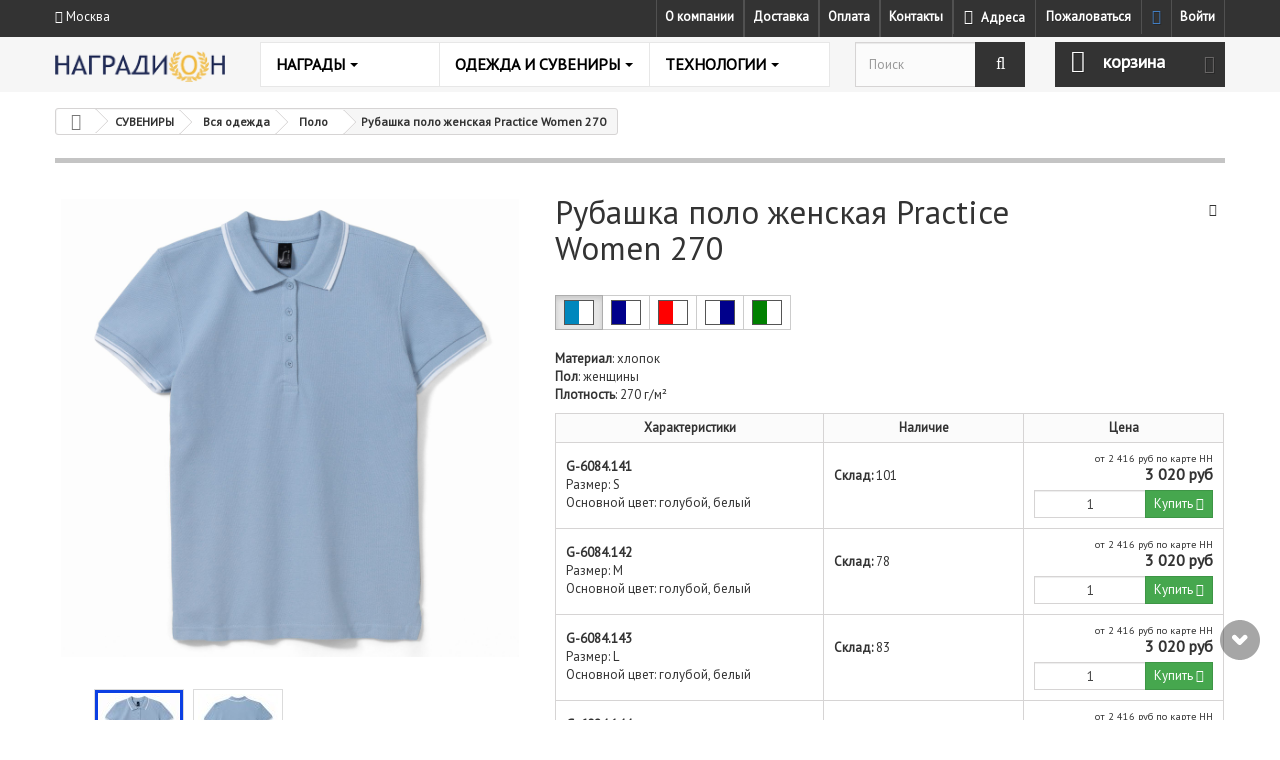

--- FILE ---
content_type: text/html; charset=utf-8
request_url: https://nagradion.ru/products/23923/-practice-women-270.html
body_size: 52737
content:
<!DOCTYPE HTML>
<!--[if lt IE 7]> <html class="no-js lt-ie9 lt-ie8 lt-ie7 " lang="ru"><![endif]-->
<!--[if IE 7]><html class="no-js lt-ie9 lt-ie8 ie7" lang="ru"><![endif]-->
<!--[if IE 8]><html class="no-js lt-ie9 ie8" lang="ru"><![endif]-->
<!--[if gt IE 8]> <html class="no-js ie9" lang="ru"><![endif]-->
<html lang="ru">
	<head>
		
		
		<meta charset="utf-8" />
						<title>✅ Рубашка поло женская Practice Women 270: с логотипом на заказ в Москве | Заказать печать (нанесение) логотипа оптом с доставкой | Nagradion.RU</title>
							<meta name="description" content="⭐⭐⭐⭐⭐ Рубашка поло женская Practice Women 270 на заказ в Москве. Заказать печать нанесения логотипа компании на Рубашка поло женская Practice Women 270 по лучшей цене ▶️ Макет нанесения логотипа - бесплатно ⚠️ Доставка по РФ ✅ Всегда в наличии ▶️ ☎️ 8 (800) 550-76-84 | Nagradion.RU" />
				<meta name="keywords" content="рубашка поло женская practice women 270,купить рубашка поло женская practice women 270" />
		<meta name="yandex-verification" content="b04d4094ff9dbe6b" />
		<meta name="yandex-verification" content="7491d9b0b18e9cd4" />
		<meta name="yandex-verification" content="f8f9a08652c5a177" /> 
		<meta name="robots" content="index,follow" />
		<meta name="viewport" content="width=device-width, minimum-scale=0.25, maximum-scale=1.6, initial-scale=1.0" /> 
		<meta name="apple-mobile-web-app-capable" content="yes" />
		<link rel="icon" type="image/vnd.microsoft.icon" href="/img/favicon.ico?1615843984" />
		<link rel="shortcut icon" type="image/x-icon" href="/img/favicon.ico?1615843984" />
			<link rel="stylesheet" href="https://nagradion.ru/themes/nagradion/cache/v_706_c973f1c8c1fd185cf46fe1be0653c2c6_all.css" type="text/css" media="all" />
			<link rel="stylesheet" href="https://nagradion.ru/themes/nagradion/cache/v_706_6935c7c954bae825b890eafbd9dff145_print.css" type="text/css" media="print" />
	
							<link rel="canonical" href="https://nagradion.ru/products/23923/-practice-women-270.html" />
													

		
<style>.ets_mm_megamenu .mm_menus_li h4,
.ets_mm_megamenu .mm_menus_li h5,
.ets_mm_megamenu .mm_menus_li h6,
.ets_mm_megamenu .mm_menus_li h1,
.ets_mm_megamenu .mm_menus_li h2,
.ets_mm_megamenu .mm_menus_li h3,
.ets_mm_megamenu .mm_menus_li h4 *:not(i),
.ets_mm_megamenu .mm_menus_li h5 *:not(i),
.ets_mm_megamenu .mm_menus_li h6 *:not(i),
.ets_mm_megamenu .mm_menus_li h1 *:not(i),
.ets_mm_megamenu .mm_menus_li h2 *:not(i),
.ets_mm_megamenu .mm_menus_li h3 *:not(i),
.ets_mm_megamenu .mm_menus_li > a{
    font-family: inherit;
}
.ets_mm_megamenu *:not(.fa):not(i){
    font-family: inherit;
}

.ets_mm_block *{
    font-size: 14px;
}    

@media (min-width: 768px){
/*layout 1*/
    .ets_mm_megamenu.layout_layout1{
        background: ;
    }
    .layout_layout1 .ets_mm_megamenu_content{
      background: linear-gradient(#FFFFFF, #F2F2F2) repeat scroll 0 0 rgba(0, 0, 0, 0);
      background: -webkit-linear-gradient(#FFFFFF, #F2F2F2) repeat scroll 0 0 rgba(0, 0, 0, 0);
      background: -o-linear-gradient(#FFFFFF, #F2F2F2) repeat scroll 0 0 rgba(0, 0, 0, 0);
    }
    .ets_mm_megamenu.layout_layout1:not(.ybc_vertical_menu) .mm_menus_ul{
         background: ;
    }

    #header .layout_layout1:not(.ybc_vertical_menu) .mm_menus_li > a,
    .layout_layout1 .ybc-menu-vertical-button,
    .layout_layout1 .mm_extra_item *{
        color: #484848
    }
    .layout_layout1 .ybc-menu-vertical-button .ybc-menu-button-toggle_icon_default .icon-bar{
        background-color: #484848
    }
    .layout_layout1 .mm_menus_li:hover > a, 
    .layout_layout1 .mm_menus_li.active > a,
    #header .layout_layout1 .mm_menus_li:hover > a,
    #header .layout_layout1 .mm_menus_li.menu_hover > a,
    .layout_layout1:hover .ybc-menu-vertical-button,
    .layout_layout1 .mm_extra_item button[type="submit"]:hover i,
    #header .layout_layout1 .mm_menus_li.active > a{
        color: #00c04a;
    }
    
    .layout_layout1:not(.ybc_vertical_menu) .mm_menus_li > a:before,
    .layout_layout1.ybc_vertical_menu:hover .ybc-menu-vertical-button:before,
    .layout_layout1:hover .ybc-menu-vertical-button .ybc-menu-button-toggle_icon_default .icon-bar,
    .ybc-menu-vertical-button.layout_layout1:hover{background-color: #00c04a;}
    
    .layout_layout1:not(.ybc_vertical_menu) .mm_menus_li:hover > a,
    .layout_layout1:not(.ybc_vertical_menu) .mm_menus_li.menu_hover > a,
    .ets_mm_megamenu.layout_layout1.ybc_vertical_menu:hover,
    #header .layout_layout1:not(.ybc_vertical_menu) .mm_menus_li:hover > a,
    #header .layout_layout1:not(.ybc_vertical_menu) .mm_menus_li.menu_hover > a,
    .ets_mm_megamenu.layout_layout1.ybc_vertical_menu:hover{
        background: #ffffff;
    }
    
    .layout_layout1.ets_mm_megamenu .mm_columns_ul,
    .layout_layout1.ybc_vertical_menu .mm_menus_ul{
        background-color: #ffffff;
    }
    #header .layout_layout1 .ets_mm_block_content a,
    #header .layout_layout1 .ets_mm_block_content p,
    .layout_layout1.ybc_vertical_menu .mm_menus_li > a,
    #header .layout_layout1.ybc_vertical_menu .mm_menus_li > a{
        color: #414141;
    }
    
    .layout_layout1 .mm_columns_ul h1,
    .layout_layout1 .mm_columns_ul h2,
    .layout_layout1 .mm_columns_ul h3,
    .layout_layout1 .mm_columns_ul h4,
    .layout_layout1 .mm_columns_ul h5,
    .layout_layout1 .mm_columns_ul h6,
    .layout_layout1 .mm_columns_ul .ets_mm_block > h1 a,
    .layout_layout1 .mm_columns_ul .ets_mm_block > h2 a,
    .layout_layout1 .mm_columns_ul .ets_mm_block > h3 a,
    .layout_layout1 .mm_columns_ul .ets_mm_block > h4 a,
    .layout_layout1 .mm_columns_ul .ets_mm_block > h5 a,
    .layout_layout1 .mm_columns_ul .ets_mm_block > h6 a,
    #header .layout_layout1 .mm_columns_ul .ets_mm_block > h1 a,
    #header .layout_layout1 .mm_columns_ul .ets_mm_block > h2 a,
    #header .layout_layout1 .mm_columns_ul .ets_mm_block > h3 a,
    #header .layout_layout1 .mm_columns_ul .ets_mm_block > h4 a,
    #header .layout_layout1 .mm_columns_ul .ets_mm_block > h5 a,
    #header .layout_layout1 .mm_columns_ul .ets_mm_block > h6 a,
    .layout_layout1 .mm_columns_ul .h1,
    .layout_layout1 .mm_columns_ul .h2,
    .layout_layout1 .mm_columns_ul .h3,
    .layout_layout1 .mm_columns_ul .h4,
    .layout_layout1 .mm_columns_ul .h5,
    .layout_layout1 .mm_columns_ul .h6{
        color: #414141;
    }
    
    
    .layout_layout1 li:hover > a,
    .layout_layout1 li > a:hover,
    .layout_layout1 .mm_tabs_li.open .mm_tab_toggle_title,
    .layout_layout1 .mm_tabs_li.open .mm_tab_toggle_title a,
    .layout_layout1 .mm_tabs_li:hover .mm_tab_toggle_title,
    .layout_layout1 .mm_tabs_li:hover .mm_tab_toggle_title a,
    #header .layout_layout1 .mm_tabs_li.open .mm_tab_toggle_title,
    #header .layout_layout1 .mm_tabs_li.open .mm_tab_toggle_title a,
    #header .layout_layout1 .mm_tabs_li:hover .mm_tab_toggle_title,
    #header .layout_layout1 .mm_tabs_li:hover .mm_tab_toggle_title a,
    .layout_layout1.ybc_vertical_menu .mm_menus_li > a,
    #header .layout_layout1 li:hover > a,
    .layout_layout1.ybc_vertical_menu .mm_menus_li:hover > a,
    #header .layout_layout1.ybc_vertical_menu .mm_menus_li:hover > a,
    #header .layout_layout1 .mm_columns_ul .mm_block_type_product .product-title > a:hover,
    #header .layout_layout1 li > a:hover{color: #00c04a;}
    
    
/*end layout 1*/
    
    
    /*layout 2*/
    .ets_mm_megamenu.layout_layout2{
        background-color: #3cabdb;
    }
    
    #header .layout_layout2:not(.ybc_vertical_menu) .mm_menus_li > a,
    .layout_layout2 .ybc-menu-vertical-button,
    .layout_layout2 .mm_extra_item *{
        color: #ffffff
    }
    .layout_layout2 .ybc-menu-vertical-button .ybc-menu-button-toggle_icon_default .icon-bar{
        background-color: #ffffff
    }
    .layout_layout2:not(.ybc_vertical_menu) .mm_menus_li:hover > a, 
    .layout_layout2:not(.ybc_vertical_menu) .mm_menus_li.active > a,
    #header .layout_layout2:not(.ybc_vertical_menu) .mm_menus_li:hover > a,
    .layout_layout2:hover .ybc-menu-vertical-button,
    .layout_layout2 .mm_extra_item button[type="submit"]:hover i,
    #header .layout_layout2:not(.ybc_vertical_menu) .mm_menus_li.active > a{color: #ffffff;}
    
    .layout_layout2:hover .ybc-menu-vertical-button .ybc-menu-button-toggle_icon_default .icon-bar{
        background-color: #ffffff;
    }
    .layout_layout2:not(.ybc_vertical_menu) .mm_menus_li:hover > a,
    #header .layout_layout2:not(.ybc_vertical_menu) .mm_menus_li:hover > a,
    .ets_mm_megamenu.layout_layout2.ybc_vertical_menu:hover{
        background-color: #50b4df;
    }
    
    .layout_layout2.ets_mm_megamenu .mm_columns_ul,
    .layout_layout2.ybc_vertical_menu .mm_menus_ul{
        background-color: #ffffff;
    }
    #header .layout_layout2 .ets_mm_block_content a,
    .layout_layout2.ybc_vertical_menu .mm_menus_li > a,
    #header .layout_layout2.ybc_vertical_menu .mm_menus_li > a,
    #header .layout_layout2 .ets_mm_block_content p{
        color: #666666;
    }
    
    .layout_layout2 .mm_columns_ul h1,
    .layout_layout2 .mm_columns_ul h2,
    .layout_layout2 .mm_columns_ul h3,
    .layout_layout2 .mm_columns_ul h4,
    .layout_layout2 .mm_columns_ul h5,
    .layout_layout2 .mm_columns_ul h6,
    .layout_layout2 .mm_columns_ul .ets_mm_block > h1 a,
    .layout_layout2 .mm_columns_ul .ets_mm_block > h2 a,
    .layout_layout2 .mm_columns_ul .ets_mm_block > h3 a,
    .layout_layout2 .mm_columns_ul .ets_mm_block > h4 a,
    .layout_layout2 .mm_columns_ul .ets_mm_block > h5 a,
    .layout_layout2 .mm_columns_ul .ets_mm_block > h6 a,
    #header .layout_layout2 .mm_columns_ul .ets_mm_block > h1 a,
    #header .layout_layout2 .mm_columns_ul .ets_mm_block > h2 a,
    #header .layout_layout2 .mm_columns_ul .ets_mm_block > h3 a,
    #header .layout_layout2 .mm_columns_ul .ets_mm_block > h4 a,
    #header .layout_layout2 .mm_columns_ul .ets_mm_block > h5 a,
    #header .layout_layout2 .mm_columns_ul .ets_mm_block > h6 a,
    .layout_layout2 .mm_columns_ul .h1,
    .layout_layout2 .mm_columns_ul .h2,
    .layout_layout2 .mm_columns_ul .h3,
    .layout_layout2 .mm_columns_ul .h4,
    .layout_layout2 .mm_columns_ul .h5,
    .layout_layout2 .mm_columns_ul .h6{
        color: #414141;
    }
    
    
    .layout_layout2 li:hover > a,
    .layout_layout2 li > a:hover,
    .layout_layout2 .mm_tabs_li.open .mm_tab_toggle_title,
    .layout_layout2 .mm_tabs_li.open .mm_tab_toggle_title a,
    .layout_layout2 .mm_tabs_li:hover .mm_tab_toggle_title,
    .layout_layout2 .mm_tabs_li:hover .mm_tab_toggle_title a,
    #header .layout_layout2 .mm_tabs_li.open .mm_tab_toggle_title,
    #header .layout_layout2 .mm_tabs_li.open .mm_tab_toggle_title a,
    #header .layout_layout2 .mm_tabs_li:hover .mm_tab_toggle_title,
    #header .layout_layout2 .mm_tabs_li:hover .mm_tab_toggle_title a,
    #header .layout_layout2 li:hover > a,
    .layout_layout2.ybc_vertical_menu .mm_menus_li > a,
    .layout_layout2.ybc_vertical_menu .mm_menus_li:hover > a,
    #header .layout_layout2.ybc_vertical_menu .mm_menus_li:hover > a,
    #header .layout_layout2 .mm_columns_ul .mm_block_type_product .product-title > a:hover,
    #header .layout_layout2 li > a:hover{color: #fc4444;}
    
    
    
    /*layout 3*/
    .ets_mm_megamenu.layout_layout3,
    .layout_layout3 .mm_tab_li_content{
        background-color: #333333;
        
    }
    #header .layout_layout3:not(.ybc_vertical_menu) .mm_menus_li > a,
    .layout_layout3 .ybc-menu-vertical-button,
    .layout_layout3 .mm_extra_item *{
        color: #ffffff
    }
    .layout_layout3 .ybc-menu-vertical-button .ybc-menu-button-toggle_icon_default .icon-bar{
        background-color: #ffffff
    }
    .layout_layout3 .mm_menus_li:hover > a, 
    .layout_layout3 .mm_menus_li.active > a,
    .layout_layout3 .mm_extra_item button[type="submit"]:hover i,
    #header .layout_layout3 .mm_menus_li:hover > a,
    #header .layout_layout3 .mm_menus_li.active > a,
    .layout_layout3:hover .ybc-menu-vertical-button,
    .layout_layout3:hover .ybc-menu-vertical-button .ybc-menu-button-toggle_icon_default .icon-bar{
        color: #ffffff;
    }
    
    .layout_layout3:not(.ybc_vertical_menu) .mm_menus_li:hover > a,
    #header .layout_layout3:not(.ybc_vertical_menu) .mm_menus_li:hover > a,
    .ets_mm_megamenu.layout_layout3.ybc_vertical_menu:hover,
    .layout_layout3 .mm_tabs_li.open .mm_columns_contents_ul,
    .layout_layout3 .mm_tabs_li.open .mm_tab_li_content {
        background-color: #000000;
    }
    .layout_layout3 .mm_tabs_li.open.mm_tabs_has_content .mm_tab_li_content .mm_tab_name::before{
        border-right-color: #000000;
    }
    .layout_layout3.ets_mm_megamenu .mm_columns_ul,
    .ybc_vertical_menu.layout_layout3 .mm_menus_ul.ets_mn_submenu_full_height .mm_menus_li:hover a::before,
    .layout_layout3.ybc_vertical_menu .mm_menus_ul{
        background-color: #000000;
        border-color: #000000;
    }
    #header .layout_layout3 .ets_mm_block_content a,
    #header .layout_layout3 .ets_mm_block_content p,
    .layout_layout3.ybc_vertical_menu .mm_menus_li > a,
    #header .layout_layout3.ybc_vertical_menu .mm_menus_li > a{
        color: #dcdcdc;
    }
    
    .layout_layout3 .mm_columns_ul h1,
    .layout_layout3 .mm_columns_ul h2,
    .layout_layout3 .mm_columns_ul h3,
    .layout_layout3 .mm_columns_ul h4,
    .layout_layout3 .mm_columns_ul h5,
    .layout_layout3 .mm_columns_ul h6,
    .layout_layout3 .mm_columns_ul .ets_mm_block > h1 a,
    .layout_layout3 .mm_columns_ul .ets_mm_block > h2 a,
    .layout_layout3 .mm_columns_ul .ets_mm_block > h3 a,
    .layout_layout3 .mm_columns_ul .ets_mm_block > h4 a,
    .layout_layout3 .mm_columns_ul .ets_mm_block > h5 a,
    .layout_layout3 .mm_columns_ul .ets_mm_block > h6 a,
    #header .layout_layout3 .mm_columns_ul .ets_mm_block > h1 a,
    #header .layout_layout3 .mm_columns_ul .ets_mm_block > h2 a,
    #header .layout_layout3 .mm_columns_ul .ets_mm_block > h3 a,
    #header .layout_layout3 .mm_columns_ul .ets_mm_block > h4 a,
    #header .layout_layout3 .mm_columns_ul .ets_mm_block > h5 a,
    #header .layout_layout3 .mm_columns_ul .ets_mm_block > h6 a,
    .layout_layout3 .mm_columns_ul .h1,
    .layout_layout3 .mm_columns_ul .h2,
    .layout_layout3 .mm_columns_ul .h3,
    .layout_layout3.ybc_vertical_menu .mm_menus_li:hover > a,
    #header .layout_layout3.ybc_vertical_menu .mm_menus_li:hover > a,
    .layout_layout3 .mm_columns_ul .h4,
    .layout_layout3 .mm_columns_ul .h5,
    .layout_layout3 .mm_columns_ul .h6{
        color: #ec4249;
    }
    
    
    .layout_layout3 li:hover > a,
    .layout_layout3 li > a:hover,
    .layout_layout3 .mm_tabs_li.open .mm_tab_toggle_title,
    .layout_layout3 .mm_tabs_li.open .mm_tab_toggle_title a,
    .layout_layout3 .mm_tabs_li:hover .mm_tab_toggle_title,
    .layout_layout3 .mm_tabs_li:hover .mm_tab_toggle_title a,
    #header .layout_layout3 .mm_tabs_li.open .mm_tab_toggle_title,
    #header .layout_layout3 .mm_tabs_li.open .mm_tab_toggle_title a,
    #header .layout_layout3 .mm_tabs_li:hover .mm_tab_toggle_title,
    #header .layout_layout3 .mm_tabs_li:hover .mm_tab_toggle_title a,
    #header .layout_layout3 li:hover > a,
    #header .layout_layout3 .mm_columns_ul .mm_block_type_product .product-title > a:hover,
    #header .layout_layout3 li > a:hover,
    .layout_layout3.ybc_vertical_menu .mm_menus_li > a,
    .layout_layout3 .has-sub .ets_mm_categories li > a:hover,
    #header .layout_layout3 .has-sub .ets_mm_categories li > a:hover{color: #fc4444;}
    
    
    /*layout 4*/
    
    .ets_mm_megamenu.layout_layout4{
        background-color: #ffffff;
    }
    .ets_mm_megamenu.layout_layout4:not(.ybc_vertical_menu) .mm_menus_ul{
         background: #ffffff;
    }

    #header .layout_layout4:not(.ybc_vertical_menu) .mm_menus_li > a,
    .layout_layout4 .ybc-menu-vertical-button,
    .layout_layout4 .mm_extra_item *{
        color: #333333
    }
    .layout_layout4 .ybc-menu-vertical-button .ybc-menu-button-toggle_icon_default .icon-bar{
        background-color: #333333
    }
    
    .layout_layout4 .mm_menus_li:hover > a, 
    .layout_layout4 .mm_menus_li.active > a,
    #header .layout_layout4 .mm_menus_li:hover > a,
    .layout_layout4:hover .ybc-menu-vertical-button,
    #header .layout_layout4 .mm_menus_li.active > a{color: #ffffff;}
    
    .layout_layout4:hover .ybc-menu-vertical-button .ybc-menu-button-toggle_icon_default .icon-bar{
        background-color: #ffffff;
    }
    
    .layout_layout4:not(.ybc_vertical_menu) .mm_menus_li:hover > a,
    .layout_layout4:not(.ybc_vertical_menu) .mm_menus_li.active > a,
    .layout_layout4:not(.ybc_vertical_menu) .mm_menus_li:hover > span, 
    .layout_layout4:not(.ybc_vertical_menu) .mm_menus_li.active > span,
    #header .layout_layout4:not(.ybc_vertical_menu) .mm_menus_li:hover > a, 
    #header .layout_layout4:not(.ybc_vertical_menu) .mm_menus_li.active > a,
    .layout_layout4:not(.ybc_vertical_menu) .mm_menus_li:hover > a,
    #header .layout_layout4:not(.ybc_vertical_menu) .mm_menus_li:hover > a,
    .ets_mm_megamenu.layout_layout4.ybc_vertical_menu:hover,
    #header .layout_layout4 .mm_menus_li:hover > span, 
    #header .layout_layout4 .mm_menus_li.active > span{
        background-color: #ec4249;
    }
    .layout_layout4 .ets_mm_megamenu_content {
      border-bottom-color: #ec4249;
    }
    
    .layout_layout4.ets_mm_megamenu .mm_columns_ul,
    .ybc_vertical_menu.layout_layout4 .mm_menus_ul .mm_menus_li:hover a::before,
    .layout_layout4.ybc_vertical_menu .mm_menus_ul{
        background-color: #ffffff;
    }
    #header .layout_layout4 .ets_mm_block_content a,
    .layout_layout4.ybc_vertical_menu .mm_menus_li > a,
    #header .layout_layout4.ybc_vertical_menu .mm_menus_li > a,
    #header .layout_layout4 .ets_mm_block_content p{
        color: #666666;
    }
    
    .layout_layout4 .mm_columns_ul h1,
    .layout_layout4 .mm_columns_ul h2,
    .layout_layout4 .mm_columns_ul h3,
    .layout_layout4 .mm_columns_ul h4,
    .layout_layout4 .mm_columns_ul h5,
    .layout_layout4 .mm_columns_ul h6,
    .layout_layout4 .mm_columns_ul .ets_mm_block > h1 a,
    .layout_layout4 .mm_columns_ul .ets_mm_block > h2 a,
    .layout_layout4 .mm_columns_ul .ets_mm_block > h3 a,
    .layout_layout4 .mm_columns_ul .ets_mm_block > h4 a,
    .layout_layout4 .mm_columns_ul .ets_mm_block > h5 a,
    .layout_layout4 .mm_columns_ul .ets_mm_block > h6 a,
    #header .layout_layout4 .mm_columns_ul .ets_mm_block > h1 a,
    #header .layout_layout4 .mm_columns_ul .ets_mm_block > h2 a,
    #header .layout_layout4 .mm_columns_ul .ets_mm_block > h3 a,
    #header .layout_layout4 .mm_columns_ul .ets_mm_block > h4 a,
    #header .layout_layout4 .mm_columns_ul .ets_mm_block > h5 a,
    #header .layout_layout4 .mm_columns_ul .ets_mm_block > h6 a,
    .layout_layout4 .mm_columns_ul .h1,
    .layout_layout4 .mm_columns_ul .h2,
    .layout_layout4 .mm_columns_ul .h3,
    .layout_layout4 .mm_columns_ul .h4,
    .layout_layout4 .mm_columns_ul .h5,
    .layout_layout4 .mm_columns_ul .h6{
        color: #414141;
    }
    
    .layout_layout4 li:hover > a,
    .layout_layout4 li > a:hover,
    .layout_layout4 .mm_tabs_li.open .mm_tab_toggle_title,
    .layout_layout4 .mm_tabs_li.open .mm_tab_toggle_title a,
    .layout_layout4 .mm_tabs_li:hover .mm_tab_toggle_title,
    .layout_layout4 .mm_tabs_li:hover .mm_tab_toggle_title a,
    #header .layout_layout4 .mm_tabs_li.open .mm_tab_toggle_title,
    #header .layout_layout4 .mm_tabs_li.open .mm_tab_toggle_title a,
    #header .layout_layout4 .mm_tabs_li:hover .mm_tab_toggle_title,
    #header .layout_layout4 .mm_tabs_li:hover .mm_tab_toggle_title a,
    #header .layout_layout4 li:hover > a,
    .layout_layout4.ybc_vertical_menu .mm_menus_li > a,
    .layout_layout4.ybc_vertical_menu .mm_menus_li:hover > a,
    #header .layout_layout4.ybc_vertical_menu .mm_menus_li:hover > a,
    #header .layout_layout4 .mm_columns_ul .mm_block_type_product .product-title > a:hover,
    #header .layout_layout4 li > a:hover{color: #ec4249;}
    
    /* end layout 4*/
    
    
    
    
    /* Layout 5*/
    .ets_mm_megamenu.layout_layout5{
        background-color: #f6f6f6;
    }
    .ets_mm_megamenu.layout_layout5:not(.ybc_vertical_menu) .mm_menus_ul{
         background: #f6f6f6;
    }
    
    #header .layout_layout5:not(.ybc_vertical_menu) .mm_menus_li > a,
    .layout_layout5 .ybc-menu-vertical-button,
    .layout_layout5 .mm_extra_item *{
        color: #333333
    }
    .layout_layout5 .ybc-menu-vertical-button .ybc-menu-button-toggle_icon_default .icon-bar{
        background-color: #333333
    }
    .layout_layout5 .mm_menus_li:hover > a, 
    .layout_layout5 .mm_menus_li.active > a,
    .layout_layout5 .mm_extra_item button[type="submit"]:hover i,
    #header .layout_layout5 .mm_menus_li:hover > a,
    #header .layout_layout5 .mm_menus_li.active > a,
    .layout_layout5:hover .ybc-menu-vertical-button{
        color: #ec4249;
    }
    .layout_layout5:hover .ybc-menu-vertical-button .ybc-menu-button-toggle_icon_default .icon-bar{
        background-color: #ec4249;
    }
    
    .layout_layout5 .mm_menus_li > a:before{background-color: #ec4249;}
    

    .layout_layout5:not(.ybc_vertical_menu) .mm_menus_li:hover > a,
    #header .layout_layout5:not(.ybc_vertical_menu) .mm_menus_li:hover > a,
    .ets_mm_megamenu.layout_layout5.ybc_vertical_menu:hover,
    #header .layout_layout5 .mm_menus_li:hover > a{
        background-color: ;
    }
    
    .layout_layout5.ets_mm_megamenu .mm_columns_ul,
    .ybc_vertical_menu.layout_layout5 .mm_menus_ul .mm_menus_li:hover a::before,
    .layout_layout5.ybc_vertical_menu .mm_menus_ul{
        background-color: #ffffff;
    }
    #header .layout_layout5 .ets_mm_block_content a,
    .layout_layout5.ybc_vertical_menu .mm_menus_li > a,
    #header .layout_layout5.ybc_vertical_menu .mm_menus_li > a,
    #header .layout_layout5 .ets_mm_block_content p{
        color: #333333;
    }
    
    .layout_layout5 .mm_columns_ul h1,
    .layout_layout5 .mm_columns_ul h2,
    .layout_layout5 .mm_columns_ul h3,
    .layout_layout5 .mm_columns_ul h4,
    .layout_layout5 .mm_columns_ul h5,
    .layout_layout5 .mm_columns_ul h6,
    .layout_layout5 .mm_columns_ul .ets_mm_block > h1 a,
    .layout_layout5 .mm_columns_ul .ets_mm_block > h2 a,
    .layout_layout5 .mm_columns_ul .ets_mm_block > h3 a,
    .layout_layout5 .mm_columns_ul .ets_mm_block > h4 a,
    .layout_layout5 .mm_columns_ul .ets_mm_block > h5 a,
    .layout_layout5 .mm_columns_ul .ets_mm_block > h6 a,
    #header .layout_layout5 .mm_columns_ul .ets_mm_block > h1 a,
    #header .layout_layout5 .mm_columns_ul .ets_mm_block > h2 a,
    #header .layout_layout5 .mm_columns_ul .ets_mm_block > h3 a,
    #header .layout_layout5 .mm_columns_ul .ets_mm_block > h4 a,
    #header .layout_layout5 .mm_columns_ul .ets_mm_block > h5 a,
    #header .layout_layout5 .mm_columns_ul .ets_mm_block > h6 a,
    .layout_layout5 .mm_columns_ul .h1,
    .layout_layout5 .mm_columns_ul .h2,
    .layout_layout5 .mm_columns_ul .h3,
    .layout_layout5 .mm_columns_ul .h4,
    .layout_layout5 .mm_columns_ul .h5,
    .layout_layout5 .mm_columns_ul .h6{
        color: #414141;
    }
    
    .layout_layout5 li:hover > a,
    .layout_layout5 li > a:hover,
    .layout_layout5 .mm_tabs_li.open .mm_tab_toggle_title,
    .layout_layout5 .mm_tabs_li.open .mm_tab_toggle_title a,
    .layout_layout5 .mm_tabs_li:hover .mm_tab_toggle_title,
    .layout_layout5 .mm_tabs_li:hover .mm_tab_toggle_title a,
    #header .layout_layout5 .mm_tabs_li.open .mm_tab_toggle_title,
    #header .layout_layout5 .mm_tabs_li.open .mm_tab_toggle_title a,
    #header .layout_layout5 .mm_tabs_li:hover .mm_tab_toggle_title,
    #header .layout_layout5 .mm_tabs_li:hover .mm_tab_toggle_title a,
    .layout_layout5.ybc_vertical_menu .mm_menus_li > a,
    #header .layout_layout5 li:hover > a,
    .layout_layout5.ybc_vertical_menu .mm_menus_li:hover > a,
    #header .layout_layout5.ybc_vertical_menu .mm_menus_li:hover > a,
    #header .layout_layout5 .mm_columns_ul .mm_block_type_product .product-title > a:hover,
    #header .layout_layout5 li > a:hover{color: #ec4249;}
    
    /*end layout 5*/
}


@media (max-width: 767px){
    .ybc-menu-vertical-button,
    .transition_floating .close_menu, 
    .transition_full .close_menu{
        background-color: #000000;
        color: #ffffff;
    }
    .transition_floating .close_menu *, 
    .transition_full .close_menu *,
    .ybc-menu-vertical-button .icon-bar{
        color: #ffffff;
    }

    .close_menu .icon-bar,
    .ybc-menu-vertical-button .icon-bar {
      background-color: #ffffff;
    }
    .mm_menus_back_icon{
        border-color: #ffffff;
    }
    
    .layout_layout1 .mm_menus_li:hover > a, 
    .layout_layout1 .mm_menus_li.menu_hover > a,
    #header .layout_layout1 .mm_menus_li.menu_hover > a,
    #header .layout_layout1 .mm_menus_li:hover > a{
        color: #00c04a;
    }
    .layout_layout1 .mm_has_sub.mm_menus_li:hover .arrow::before{
        /*border-color: #00c04a;*/
    }
    
    
    .layout_layout1 .mm_menus_li:hover > a,
    .layout_layout1 .mm_menus_li.menu_hover > a,
    #header .layout_layout1 .mm_menus_li.menu_hover > a,
    #header .layout_layout1 .mm_menus_li:hover > a{
        background-color: #ffffff;
    }
    .layout_layout1 li:hover > a,
    .layout_layout1 li > a:hover,
    #header .layout_layout1 li:hover > a,
    #header .layout_layout1 .mm_columns_ul .mm_block_type_product .product-title > a:hover,
    #header .layout_layout1 li > a:hover{
        color: #00c04a;
    }
    
    /*------------------------------------------------------*/
    
    
    .layout_layout2 .mm_menus_li:hover > a, 
    #header .layout_layout2 .mm_menus_li:hover > a{color: #ffffff;}
    .layout_layout2 .mm_has_sub.mm_menus_li:hover .arrow::before{
        border-color: #ffffff;
    }
    
    .layout_layout2 .mm_menus_li:hover > a,
    #header .layout_layout2 .mm_menus_li:hover > a{
        background-color: #50b4df;
    }
    .layout_layout2 li:hover > a,
    .layout_layout2 li > a:hover,
    #header .layout_layout2 li:hover > a,
    #header .layout_layout2 .mm_columns_ul .mm_block_type_product .product-title > a:hover,
    #header .layout_layout2 li > a:hover{color: #fc4444;}
    
    /*------------------------------------------------------*/
    
    

    .layout_layout3 .mm_menus_li:hover > a, 
    #header .layout_layout3 .mm_menus_li:hover > a{
        color: #ffffff;
    }
    .layout_layout3 .mm_has_sub.mm_menus_li:hover .arrow::before{
        border-color: #ffffff;
    }
    
    .layout_layout3 .mm_menus_li:hover > a,
    #header .layout_layout3 .mm_menus_li:hover > a{
        background-color: #000000;
    }
    .layout_layout3 li:hover > a,
    .layout_layout3 li > a:hover,
    #header .layout_layout3 li:hover > a,
    #header .layout_layout3 .mm_columns_ul .mm_block_type_product .product-title > a:hover,
    #header .layout_layout3 li > a:hover,
    .layout_layout3 .has-sub .ets_mm_categories li > a:hover,
    #header .layout_layout3 .has-sub .ets_mm_categories li > a:hover{color: #fc4444;}
    
    
    
    /*------------------------------------------------------*/
    
    
    .layout_layout4 .mm_menus_li:hover > a, 
    #header .layout_layout4 .mm_menus_li:hover > a{
        color: #ffffff;
    }
    
    .layout_layout4 .mm_has_sub.mm_menus_li:hover .arrow::before{
        border-color: #ffffff;
    }
    
    .layout_layout4 .mm_menus_li:hover > a,
    #header .layout_layout4 .mm_menus_li:hover > a{
        background-color: #ec4249;
    }
    .layout_layout4 li:hover > a,
    .layout_layout4 li > a:hover,
    #header .layout_layout4 li:hover > a,
    #header .layout_layout4 .mm_columns_ul .mm_block_type_product .product-title > a:hover,
    #header .layout_layout4 li > a:hover{color: #ec4249;}
    
    
    /*------------------------------------------------------*/
    
    
    .layout_layout5 .mm_menus_li:hover > a, 
    #header .layout_layout5 .mm_menus_li:hover > a{color: #ec4249;}
    .layout_layout5 .mm_has_sub.mm_menus_li:hover .arrow::before{
        border-color: #ec4249;
    }
    
    .layout_layout5 .mm_menus_li:hover > a,
    #header .layout_layout5 .mm_menus_li:hover > a{
        background-color: ;
    }
    .layout_layout5 li:hover > a,
    .layout_layout5 li > a:hover,
    #header .layout_layout5 li:hover > a,
    #header .layout_layout5 .mm_columns_ul .mm_block_type_product .product-title > a:hover,
    #header .layout_layout5 li > a:hover{color: #ec4249;}
    
    /*------------------------------------------------------*/
    
    
    
    
}

















</style>

		<link href="https://fonts.googleapis.com/css?family=PT+Sans|PT+Serif" rel="stylesheet" media="none" onload="if(media!=='all')media='all'">
		<!--[if IE 8]>
		<script src="https://oss.maxcdn.com/libs/html5shiv/3.7.0/html5shiv.js"></script>
		<script src="https://oss.maxcdn.com/libs/respond.js/1.3.0/respond.min.js"></script>
		<![endif]-->
	</head>
	<body id="product" class="product product-23923 product--practice-women-270 category-858 category-polo hide-left-column hide-right-column lang_ru">
							

		
		<!-- Yandex.Metrika counter -->
		
		
		
		<noscript><div><img src="https://mc.yandex.ru/watch/56403067" style="position:absolute; left:-9999px;" alt="" /></div></noscript>
		<!-- /Yandex.Metrika counter -->
				
		<!-- Yandex.Metrika counter -->
		
		<noscript><div><img src="https://mc.yandex.ru/watch/35653360" style="position:absolute; left:-9999px;" alt="" /></div></noscript>
		<!-- /Yandex.Metrika counter -->


	    <!--LiveInternet counter--><!--/LiveInternet-->
					<div id="page">
			<div class="header-container">
				<header id="header">
					<div class="banner">
						<div class="container">
							<div class="row">
								
							</div>
						</div>
					</div>
					<div class="nav">
						<div class="container">
							<div class="row">
								<nav>
									<a id="cart-header-link" class="visible-xs"
									   title="Корзина" href="https://nagradion.ru/order">
									<i class="icon icon-shopping-cart"></i>
									</a>
									<div class="hidden-xs">
<div class="header_user_info">
			<a class="login" href="https://nagradion.ru/authentication" title="Войти в вашу учетную запись покупателя">
			Войти
		</a>
	</div>
</div><!-- Block languages module -->
<!-- /Block languages module -->










<div class="nav-social-button vk-icon">
    <a href="https://vk.com/nagradion" title="VK">
        <i class="icon icon-vk" title="VK"></i>
    </a>
</div>
<div id="contact-link" class="hidden-xs">
	<a href="https://nagradion.ru/contact-us" title="Пожаловаться">Пожаловаться</a>
</div>
<div id="find-us-link">
    <a href="https://nagradion.ru/contact-info" title="Адреса">
        <i class="icon icon-map-marker" title="Адреса"></i>
        <span class="hidden-sm hidden-xs">Адреса</span>
    </a>
</div>

<div id="contacts-link" class="header_user_info hidden-xs">
    <a href="https://nagradion.ru/contact-info" title="Контакты">Контакты</a>
</div>
<div id="payment_info-link" class="header_user_info hidden-xs">
    <a href="https://nagradion.ru/oplata" title="Оплата">Оплата</a>
</div>
<div id="delivery-link" class="header_user_info hidden-xs">
    <a href="https://nagradion.ru/delivery" title="Доставка">Доставка</a>
</div>
<div id="company-link" class="header_user_info hidden-xs">
    <a href="https://nagradion.ru/welcome" title="О компании">О компании</a>
</div>

<div class="nngeo-city">
	<a href="#" class="nngeo_form_button"><i class="icon icon-location-arrow"></i> <span id="nngeo_city_name">Москва</span></a>
</div>

<div class="geo-accept-form hidden">
	<a href="#" id="geo-accept-form-close"><i class="icon icon-times"></i></a>
	<div class="geo-accept-form__container">
		<div class="row">
			<div class="col-xs-12">
				<span class="geo-accept-form__answer">Ваш город - <span class="geo-accept-form__answer-city">МОСКВА</span>?</span>
			</div>
		</div>
		<div class="row">
			<div class="col-xs-12">
				<a href="#" class="btn btn-default" id="geo-accept-form-accept">Да</a>
				<a href="#" id="geo-accept-form-cancel">Нет, выбрать другой</a>
			</div>
		</div>
	</div>
</div>

<div id="nngeo_form">
	<div class="container-fluid">
		<div class="nngeo_form__title"><h3>Выберите ваш город</h3></div>
		<form id="nngeo_form__form" onsubmit="nngeoFormSubmit(event, this);">
			<div class="row nngeo_form__form-list">
								<div class="nngeo_form__form-block col-lg-4">
						<ul>
												<li class="col-xs-6 col-lg-12"><a href="#" class="nngeo_city_select" data-city="16914">Москва</a></li>
												<li class="col-xs-6 col-lg-12"><a href="#" class="nngeo_city_select" data-city="35619">Пенза</a></li>
												<li class="col-xs-6 col-lg-12"><a href="#" class="nngeo_city_select" data-city="33221">Екатеринбург</a></li>
													</ul>
					</div>
								<div class="nngeo_form__form-block col-lg-4">
						<ul>
												<li class="col-xs-6 col-lg-12"><a href="#" class="nngeo_city_select" data-city="28500">Санкт-Петербург</a></li>
												<li class="col-xs-6 col-lg-12"><a href="#" class="nngeo_city_select" data-city="2362">Ростов-на-Дону</a></li>
												<li class="col-xs-6 col-lg-12"><a href="#" class="nngeo_city_select" data-city="14332">Нижний Новгород</a></li>
													</ul>
					</div>
								<div class="nngeo_form__form-block col-lg-4 hidden-xs">
						<ul>
												<li class="col-xs-6 col-lg-12"><a href="#" class="nngeo_city_select" data-city="35714">Воронеж</a></li>
												<li class="col-xs-6 col-lg-12"><a href="#" class="nngeo_city_select" data-city="32571">Саранск</a></li>
												<li class="col-xs-6 col-lg-12"><a href="#" class="nngeo_city_select" data-city="23733">Ставрополь</a></li>
													</ul>
					</div>
						</div>
			<input type="hidden" name="id_geo_city" id="id_geo_city">
			<div class="required form-group ui-front">
				<input type="text" placeholder="Или введите название здесь"
					   class="text form-control validate" name="nngeo_city" id="nngeo_city" />
			</div>
			<small>
				Зачем выбирать город? Вы увидите сроки доставки и цену товаров, доступных для вашего региона.
			</small>
		</form>
	</div>
</div>


                    <span class="shop-phone invisible">
		<i class="icon icon-phone"></i>
                            
                <a class="mgo-number-main" href="tel:8 (499) 455-1584">8 (499) 455-1584</a>
            	</span>
            <span class="shop-email hidden"><i class="icon icon-envelope"></i><a href=""><strong></strong></a></span>

								</nav>
							</div>
						</div>
					</div>
                    <div class="nav-line">
                        <div>
                            <div class="container">
                                <div class="row">
                                    <div id="header_logo" class="col-lg-2 col-sm-4">
                                        <a href="https://nagradion.ru/" title="Наградион">
                                            <img class="logo img-responsive" src="https://nagradion.ru/img/nagradion-1402306317.jpg"
                                                 alt="Наградион" width="180" height="33"/>
                                        </a>
                                    </div>
                                        <div class="clearfix col-lg-6 col-sm-8">
    <div class="ets_mm_megamenu 
        layout_layout1 
         show_icon_in_mobile 
          
        transition_slide   
        transition_full 
        ets_nagradion 
        sticky_disabled 
        enable_active_menu 
        ets-dir-ltr        hook-default        single_layout         disable_sticky_mobile         "
        data-bggray="bg_gray"
        >
        <div class="ets_mm_megamenu_content">
            <div class="container">
                <div class="ets_mm_megamenu_content_content">
                    <div class="ybc-menu-toggle ybc-menu-btn closed">
                        <span class="ybc-menu-button-toggle_icon">
                            <i class="icon-bar"></i>
                            <i class="icon-bar"></i>
                            <i class="icon-bar"></i>
                        </span>
                        Меню
                    </div>
                        <ul class="mm_menus_ul  clicktext_show_submenu ">
        <li class="close_menu">
            <div class="pull-left">
                <span class="mm_menus_back">
                    <i class="icon-bar"></i>
                    <i class="icon-bar"></i>
                    <i class="icon-bar"></i>
                </span>
                Меню
            </div>
            <div class="pull-right">
                <span class="mm_menus_back_icon"></span>
                Назад
            </div>
        </li>
                    <li class="mm_menus_li mm_menus_li_tab ets_nagradion__menu mm_sub_align_full mm_has_sub"
                style="width: 180px">
                <a                         href="https://nagradion.ru/glavnaya/3/nagrady/"
                        style="color:#000000;background-color:#ffffff;font-size:16px;">
                    <span class="mm_menu_content_title">
                                                Награды
                        <span class="mm_arrow"></span>                                            </span>
                </a>
                                                            <span class="arrow closed"></span>
                                                                                                <ul class="mm_columns_ul mm_columns_ul_tab "
                            style="width:100%; font-size:14px;">
                                                            <li class="mm_tabs_li open mm_tabs_has_content   ver_alway_hide">
                                    <div class="mm_tab_li_content closed"
                                         style="width: 190px">
                                        <span class="mm_tab_name mm_tab_toggle mm_tab_has_child">
                                            <span class="mm_tab_toggle_title">
                                                                                                                                                        Поиск по тематике
                                                                                                                                                </span>
                                        </span>
                                    </div>
                                                                            <ul class="mm_columns_contents_ul "
                                            style="width: 600px; left: 190px;right: 190px;">
                                                                                            <li class="mm_columns_li column_size_4  mm_has_sub">
                                                                                                            <ul class="mm_blocks_ul">
                                                                                                                            <li data-id-block="2"
                                                                    class="mm_blocks_li">
                                                                        
    <div class="ets_mm_block mm_block_type_category ">
        <h4  style="font-size:16px">Мероприятия</h4>
        <div class="ets_mm_block_content">        
                                <ul class="ets_mm_categories">
                    <li >
                <a href="https://nagradion.ru/glavnaya/nagrady/poisk-po-tematike/meropriyatiya/1586/dlya-biznesa/">Для бизнеса</a>
                            </li>
                    <li >
                <a href="https://nagradion.ru/glavnaya/nagrady/poisk-po-tematike/meropriyatiya/820/dlya-sporta/">Для спорта</a>
                            </li>
                    <li >
                <a href="https://nagradion.ru/glavnaya/nagrady/poisk-po-tematike/meropriyatiya/780/dlya-shkoly/">Для школы</a>
                            </li>
                    <li >
                <a href="https://nagradion.ru/glavnaya/nagrady/poisk-po-tematike/meropriyatiya/783/prazdniki/">Праздники</a>
                            </li>
                    <li >
                <a href="https://nagradion.ru/glavnaya/nagrady/poisk-po-tematike/meropriyatiya/784/prikoly/">Приколы</a>
                            </li>
            </ul>
                    </div>
    </div>
    <div class="clearfix"></div>

                                                                </li>
                                                                                                                    </ul>
                                                                                                    </li>
                                                                                            <li class="mm_columns_li column_size_4  mm_has_sub">
                                                                                                            <ul class="mm_blocks_ul">
                                                                                                                            <li data-id-block="3"
                                                                    class="mm_blocks_li">
                                                                        
    <div class="ets_mm_block mm_block_type_category ">
        <h4  style="font-size:16px">Виды спорта</h4>
        <div class="ets_mm_block_content">        
                                <ul class="ets_mm_categories">
                    <li >
                <a href="https://nagradion.ru/glavnaya/nagrady/poisk-po-tematike/vidy-sporta/375/basketbol/">Баскетбол</a>
                            </li>
                    <li >
                <a href="https://nagradion.ru/glavnaya/nagrady/poisk-po-tematike/vidy-sporta/1727/beg/">Бег</a>
                            </li>
                    <li >
                <a href="https://nagradion.ru/glavnaya/nagrady/poisk-po-tematike/vidy-sporta/374/volejbol/">Волейбол</a>
                            </li>
                    <li >
                <a href="https://nagradion.ru/glavnaya/nagrady/poisk-po-tematike/vidy-sporta/377/gimnastika/">Гимнастика</a>
                            </li>
                    <li >
                <a href="https://nagradion.ru/glavnaya/nagrady/poisk-po-tematike/vidy-sporta/785/golf/">Гольф</a>
                            </li>
                    <li >
                <a href="https://nagradion.ru/glavnaya/nagrady/poisk-po-tematike/vidy-sporta/823/edinoborstva/">Единоборства</a>
                            </li>
                    <li >
                <a href="https://nagradion.ru/glavnaya/nagrady/poisk-po-tematike/vidy-sporta/822/lyzhnyj-sport/">Лыжный спорт</a>
                            </li>
                    <li >
                <a href="https://nagradion.ru/glavnaya/nagrady/poisk-po-tematike/vidy-sporta/786/muzyka/">Музыка</a>
                            </li>
                    <li >
                <a href="https://nagradion.ru/glavnaya/nagrady/poisk-po-tematike/vidy-sporta/379/plavanie/">Плавание</a>
                            </li>
                    <li >
                <a href="https://nagradion.ru/glavnaya/nagrady/poisk-po-tematike/vidy-sporta/378/tancy/">Танцы</a>
                            </li>
                    <li >
                <a href="https://nagradion.ru/glavnaya/nagrady/poisk-po-tematike/vidy-sporta/821/tennis/">Теннис</a>
                            </li>
                    <li >
                <a href="https://nagradion.ru/glavnaya/nagrady/poisk-po-tematike/vidy-sporta/373/futbol/">Футбол</a>
                            </li>
                    <li >
                <a href="https://nagradion.ru/glavnaya/nagrady/poisk-po-tematike/vidy-sporta/376/khokkej/">Хоккей</a>
                            </li>
                    <li >
                <a href="https://nagradion.ru/glavnaya/nagrady/poisk-po-tematike/vidy-sporta/380/shakhmaty/">Шахматы</a>
                            </li>
            </ul>
                    </div>
    </div>
    <div class="clearfix"></div>

                                                                </li>
                                                                                                                    </ul>
                                                                                                    </li>
                                                                                            <li class="mm_columns_li column_size_4  mm_has_sub">
                                                                                                            <ul class="mm_blocks_ul">
                                                                                                                            <li data-id-block="171"
                                                                    class="mm_blocks_li">
                                                                        
    <div class="ets_mm_block mm_block_type_category ">
        <h4  style="font-size:16px">Декорирование</h4>
        <div class="ets_mm_block_content">        
                                <ul class="ets_mm_categories">
                    <li >
                <a href="https://nagradion.ru/glavnaya/nagrady/poisk-po-tematike/dekorirovanie/1530/s-globusom/">С глобусом</a>
                            </li>
                    <li >
                <a href="https://nagradion.ru/glavnaya/nagrady/poisk-po-tematike/dekorirovanie/1546/s-nikoj/">С Никой</a>
                            </li>
                    <li >
                <a href="https://nagradion.ru/glavnaya/nagrady/poisk-po-tematike/dekorirovanie/1534/s-ognyom/">С огнём</a>
                            </li>
                    <li >
                <a href="https://nagradion.ru/glavnaya/nagrady/prizy/dekorirovanie/358/s-podsvetkoj/">С подсветкой</a>
                            </li>
                    <li >
                <a href="https://nagradion.ru/glavnaya/nagrady/poisk-po-tematike/dekorirovanie/1343/s-simvolikoj-rossii/">С символикой России</a>
                            </li>
                    <li >
                <a href="https://nagradion.ru/glavnaya/nagrady/poisk-po-tematike/dekorirovanie/1529/so-zvezdami/">Со звездами</a>
                            </li>
            </ul>
                    </div>
    </div>
    <div class="clearfix"></div>

                                                                </li>
                                                                                                                    </ul>
                                                                                                    </li>
                                                                                    </ul>
                                                                    </li>
                                                            <li class="mm_tabs_li mm_tabs_has_content   ver_alway_hide">
                                    <div class="mm_tab_li_content closed"
                                         style="width: 190px">
                                        <span class="mm_tab_name mm_tab_toggle mm_tab_has_child">
                                            <span class="mm_tab_toggle_title">
                                                                                                    <a href="https://nagradion.ru/glavnaya/nagrady/1525/vse-nagrady/">
                                                                                                                                                        Новинки
                                                                                                                                                        </a>
                                                                                            </span>
                                        </span>
                                    </div>
                                                                            <ul class="mm_columns_contents_ul "
                                            style="width: 480px; left: 190px;right: 190px;">
                                                                                            <li class="mm_columns_li column_size_6  mm_has_sub">
                                                                                                            <ul class="mm_blocks_ul">
                                                                                                                            <li data-id-block="175"
                                                                    class="mm_blocks_li">
                                                                        
    <div class="ets_mm_block mm_block_type_category ">
        <h4  style="font-size:16px">Коллекция Наградион</h4>
        <div class="ets_mm_block_content">        
                                <ul class="ets_mm_categories">
                    <li >
                <a href="https://nagradion.ru/glavnaya/nagrady/eksklyuzivnye-nagrady/1587/vse-kubki/">Все кубки</a>
                            </li>
                    <li >
                <a href="https://nagradion.ru/glavnaya/nagrady/eksklyuzivnye-nagrady/1590/vse-medali/">Все медали</a>
                            </li>
                    <li >
                <a href="https://nagradion.ru/glavnaya/nagrady/eksklyuzivnye-nagrady/1588/vse-prizy/">Все призы</a>
                            </li>
                    <li >
                <a href="https://nagradion.ru/glavnaya/nagrady/eksklyuzivnye-nagrady/1589/vse-prizy-iz-stekla-i-akrila/">Все призы из стекла и акрила</a>
                            </li>
                    <li >
                <a href="https://nagradion.ru/glavnaya/nagrady/eksklyuzivnye-nagrady/1591/vse-tarelki-i-plaketki/">Все тарелки и плакетки</a>
                            </li>
                    <li >
                <a href="https://nagradion.ru/glavnaya/nagrady/eksklyuzivnye-nagrady/1592/vse-futlyary/">Все футляры</a>
                            </li>
            </ul>
                    </div>
    </div>
    <div class="clearfix"></div>

                                                                </li>
                                                                                                                    </ul>
                                                                                                    </li>
                                                                                            <li class="mm_columns_li column_size_6  mm_has_sub">
                                                                                                            <ul class="mm_blocks_ul">
                                                                                                                            <li data-id-block="144"
                                                                    class="mm_blocks_li">
                                                                        
    <div class="ets_mm_block mm_block_type_category ">
        <h4  style="font-size:16px">Недорогие награды из пластика и металла</h4>
        <div class="ets_mm_block_content">        
                                <ul class="ets_mm_categories">
                    <li >
                <a href="https://nagradion.ru/glavnaya/nagrady/novinki/1526/kubki/">Кубки</a>
                            </li>
                    <li >
                <a href="https://nagradion.ru/glavnaya/nagrady/novinki/1528/medali/">Медали</a>
                            </li>
                    <li >
                <a href="https://nagradion.ru/glavnaya/nagrady/1525/novinki/">Новинки</a>
                            </li>
                    <li >
                <a href="https://nagradion.ru/glavnaya/nagrady/novinki/1527/prizy/">Призы</a>
                            </li>
            </ul>
                    </div>
    </div>
    <div class="clearfix"></div>

                                                                </li>
                                                                                                                    </ul>
                                                                                                    </li>
                                                                                    </ul>
                                                                    </li>
                                                            <li class="mm_tabs_li mm_tabs_has_content   ver_alway_hide">
                                    <div class="mm_tab_li_content closed"
                                         style="width: 190px">
                                        <span class="mm_tab_name mm_tab_toggle mm_tab_has_child">
                                            <span class="mm_tab_toggle_title">
                                                                                                    <a href="https://nagradion.ru/glavnaya/nagrady/kollekciya-nagradion/805/kollekciya-nagradion/">
                                                                                                                                                        Эксклюзивные награды
                                                                                                                                                        </a>
                                                                                            </span>
                                        </span>
                                    </div>
                                                                            <ul class="mm_columns_contents_ul "
                                            style="width: 980px; left: 190px;right: 190px;">
                                                                                            <li class="mm_columns_li column_size_3  mm_has_sub">
                                                                                                            <ul class="mm_blocks_ul">
                                                                                                                            <li data-id-block="176"
                                                                    class="mm_blocks_li">
                                                                        
    <div class="ets_mm_block mm_block_type_category ">
        <h4  style="font-size:16px"><a href="https://nagradion.ru/glavnaya/nagrady/kollekciya-nagradion/1611/vsya-kollekciya/"  style="font-size:16px">Коллекция Наградион</a></h4>
        <div class="ets_mm_block_content">        
                                <ul class="ets_mm_categories">
                    <li >
                <a href="https://nagradion.ru/glavnaya/nagrady/eksklyuzivnye-nagrady/1587/vse-kubki/">Все кубки</a>
                            </li>
                    <li >
                <a href="https://nagradion.ru/glavnaya/nagrady/eksklyuzivnye-nagrady/1590/vse-medali/">Все медали</a>
                            </li>
                    <li >
                <a href="https://nagradion.ru/glavnaya/nagrady/eksklyuzivnye-nagrady/1588/vse-prizy/">Все призы</a>
                            </li>
                    <li >
                <a href="https://nagradion.ru/glavnaya/nagrady/eksklyuzivnye-nagrady/1589/vse-prizy-iz-stekla-i-akrila/">Все призы из стекла и акрила</a>
                            </li>
                    <li >
                <a href="https://nagradion.ru/glavnaya/nagrady/eksklyuzivnye-nagrady/1591/vse-tarelki-i-plaketki/">Все тарелки и плакетки</a>
                            </li>
                    <li >
                <a href="https://nagradion.ru/glavnaya/nagrady/eksklyuzivnye-nagrady/1592/vse-futlyary/">Все футляры</a>
                            </li>
            </ul>
                    </div>
    </div>
    <div class="clearfix"></div>

                                                                </li>
                                                                                                                    </ul>
                                                                                                    </li>
                                                                                            <li class="mm_columns_li column_size_4  mm_has_sub">
                                                                                                            <ul class="mm_blocks_ul">
                                                                                                                            <li data-id-block="177"
                                                                    class="mm_blocks_li">
                                                                        
    <div class="ets_mm_block mm_block_type_category ">
        <h4  style="font-size:16px">от 1-3 дней</h4>
        <div class="ets_mm_block_content">        
                                <ul class="ets_mm_categories">
                    <li >
                <a href="https://nagradion.ru/glavnaya/nagrady/eksklyuzivnye-nagrady/ot-1-3-dnej/1594/kubki/">Кубки</a>
                            </li>
                    <li >
                <a href="https://nagradion.ru/glavnaya/nagrady/eksklyuzivnye-nagrady/ot-1-3-dnej/1597/medali/">Медали</a>
                            </li>
                    <li >
                <a href="https://nagradion.ru/glavnaya/nagrady/eksklyuzivnye-nagrady/ot-1-3-dnej/1646/medali-iz-akrila/">Медали из акрила</a>
                            </li>
                    <li >
                <a href="https://nagradion.ru/glavnaya/nagrady/poisk-po-kollekciyam/vse-medali/1328/medali-iz-metalla-po-vidam-sporta/">Медали из металла резные по видам спорта</a>
                            </li>
                    <li >
                <a href="https://nagradion.ru/glavnaya/nagrady/poisk-po-kollekciyam/vse-medali/1057/medali-pod-uf-pechat-dlya-vshivnykh-lent/">Медали под УФ-печать для вшивных лент</a>
                            </li>
                    <li >
                <a href="https://nagradion.ru/glavnaya/nagrady/poisk-po-kollekciyam/vse-medali/1559/medali-pod-uf-pechat-dlya-lent-s-karabinom/">Медали под УФ-печать для лент с карабином</a>
                            </li>
                    <li >
                <a href="https://nagradion.ru/glavnaya/nagrady/eksklyuzivnye-nagrady/ot-1-3-dnej/1595/prizy/">Призы</a>
                            </li>
                    <li >
                <a href="https://nagradion.ru/glavnaya/nagrady/eksklyuzivnye-nagrady/ot-1-3-dnej/1596/prizy-iz-stekla-i-akrila/">Призы из стекла и акрила</a>
                            </li>
                    <li >
                <a href="https://nagradion.ru/glavnaya/nagrady/eksklyuzivnye-nagrady/ot-1-3-dnej/1612/tarelki-i-plaketki/">Тарелки и плакетки</a>
                            </li>
                    <li >
                <a href="https://nagradion.ru/glavnaya/nagrady/eksklyuzivnye-nagrady/ot-1-3-dnej/1605/futlyary/">Футляры</a>
                            </li>
            </ul>
                    </div>
    </div>
    <div class="clearfix"></div>

                                                                </li>
                                                                                                                    </ul>
                                                                                                    </li>
                                                                                            <li class="mm_columns_li column_size_3  mm_has_sub">
                                                                                                            <ul class="mm_blocks_ul">
                                                                                                                            <li data-id-block="178"
                                                                    class="mm_blocks_li">
                                                                        
    <div class="ets_mm_block mm_block_type_category ">
        <h4  style="font-size:16px">от 2-х недель</h4>
        <div class="ets_mm_block_content">        
                                <ul class="ets_mm_categories">
                    <li >
                <a href="https://nagradion.ru/glavnaya/nagrady/eksklyuzivnye-nagrady/ot-2-kh-nedel/1599/kubki/">Кубки</a>
                            </li>
                    <li >
                <a href="https://nagradion.ru/glavnaya/nagrady/eksklyuzivnye-nagrady/ot-2-kh-nedel/1600/prizy/">Призы</a>
                            </li>
                    <li >
                <a href="https://nagradion.ru/glavnaya/nagrady/eksklyuzivnye-nagrady/ot-2-kh-nedel/1601/prizy-iz-stekla-i-akrila/">Призы из стекла и акрила</a>
                            </li>
                    <li >
                <a href="https://nagradion.ru/glavnaya/nagrady/eksklyuzivnye-nagrady/ot-2-kh-nedel/1602/medali/">Медали</a>
                            </li>
                    <li >
                <a href="https://nagradion.ru/glavnaya/nagrady/eksklyuzivnye-nagrady/ot-2-kh-nedel/1603/tarelki-i-plaketki/">Тарелки и плакетки</a>
                            </li>
                    <li >
                <a href="https://nagradion.ru/glavnaya/nagrady/eksklyuzivnye-nagrady/ot-2-kh-nedel/1604/futlyary/">Футляры</a>
                            </li>
            </ul>
                    </div>
    </div>
    <div class="clearfix"></div>

                                                                </li>
                                                                                                                    </ul>
                                                                                                    </li>
                                                                                            <li class="mm_columns_li column_size_2  mm_has_sub">
                                                                                                            <ul class="mm_blocks_ul">
                                                                                                                            <li data-id-block="179"
                                                                    class="mm_blocks_li">
                                                                        
    <div class="ets_mm_block mm_block_type_category ">
        <h4  style="font-size:16px">от 4-х недель</h4>
        <div class="ets_mm_block_content">        
                                <ul class="ets_mm_categories">
                    <li >
                <a href="https://nagradion.ru/glavnaya/nagrady/eksklyuzivnye-nagrady/ot-4-kh-nedel/1607/kubki/">Кубки</a>
                            </li>
                    <li >
                <a href="https://nagradion.ru/glavnaya/nagrady/eksklyuzivnye-nagrady/ot-4-kh-nedel/1608/prizy/">Призы</a>
                            </li>
                    <li >
                <a href="https://nagradion.ru/glavnaya/nagrady/eksklyuzivnye-nagrady/ot-4-kh-nedel/1609/litye-medali/">Литые медали</a>
                            </li>
                    <li >
                <a href="https://nagradion.ru/glavnaya/nagrady/eksklyuzivnye-nagrady/ot-4-kh-nedel/1610/litye-znachki/">Литые значки</a>
                            </li>
            </ul>
                    </div>
    </div>
    <div class="clearfix"></div>

                                                                </li>
                                                                                                                    </ul>
                                                                                                    </li>
                                                                                    </ul>
                                                                    </li>
                                                            <li class="mm_tabs_li mm_tabs_has_content   ver_alway_hide">
                                    <div class="mm_tab_li_content closed"
                                         style="width: 190px">
                                        <span class="mm_tab_name mm_tab_toggle mm_tab_has_child">
                                            <span class="mm_tab_toggle_title">
                                                                                                    <a href="https://nagradion.ru/glavnaya/nagrady/10/kubki/">
                                                                                                                                                        Кубки
                                                                                                                                                        </a>
                                                                                            </span>
                                        </span>
                                    </div>
                                                                            <ul class="mm_columns_contents_ul "
                                            style="width: 830px; left: 190px;right: 190px;">
                                                                                            <li class="mm_columns_li column_size_3  mm_has_sub">
                                                                                                            <ul class="mm_blocks_ul">
                                                                                                                            <li data-id-block="180"
                                                                    class="mm_blocks_li">
                                                                        
    <div class="ets_mm_block mm_block_type_category ">
        <h4  style="font-size:16px">Коллекция Наградион</h4>
        <div class="ets_mm_block_content">        
                                <ul class="ets_mm_categories">
                    <li >
                <a href="https://nagradion.ru/glavnaya/nagrady/kubki/kollekciya-202425/1614/vsya-kollekciya/">Вся коллекция</a>
                            </li>
                    <li >
                <a href="https://nagradion.ru/glavnaya/nagrady/kubki/kollekciya-202425/1615/ot-1-3-dnej/">от 1-3 дней</a>
                            </li>
                    <li >
                <a href="https://nagradion.ru/glavnaya/nagrady/kubki/kollekciya-202425/1616/ot-2-kh-nedel/">от 2-х недель</a>
                            </li>
                    <li >
                <a href="https://nagradion.ru/glavnaya/nagrady/kubki/kollekciya-202425/1617/ot-4-kh-nedel/">от 4-х недель</a>
                            </li>
            </ul>
                    </div>
    </div>
    <div class="clearfix"></div>

                                                                </li>
                                                                                                                    </ul>
                                                                                                    </li>
                                                                                            <li class="mm_columns_li column_size_2  mm_has_sub">
                                                                                                            <ul class="mm_blocks_ul">
                                                                                                                            <li data-id-block="58"
                                                                    class="mm_blocks_li">
                                                                        
    <div class="ets_mm_block mm_block_type_html ">
        <h4  style="font-size:16px">Кубки</h4>
        <div class="ets_mm_block_content">        
                            <ul class="ets_mm_categories">
    <li>
        <a href="https://nagradion.ru/glavnaya/nagrady/10/kubki/">Все кубки</a>
    </li>
</ul>
                    </div>
    </div>
    <div class="clearfix"></div>

                                                                </li>
                                                                                                                    </ul>
                                                                                                    </li>
                                                                                            <li class="mm_columns_li column_size_4  mm_has_sub">
                                                                                                            <ul class="mm_blocks_ul">
                                                                                                                            <li data-id-block="1"
                                                                    class="mm_blocks_li">
                                                                        
    <div class="ets_mm_block mm_block_type_category ">
        <h4  style="font-size:16px">Цена</h4>
        <div class="ets_mm_block_content">        
                                <ul class="ets_mm_categories">
                    <li >
                <a href="https://nagradion.ru/glavnaya/nagrady/kubki/cena-/115/deshevye-do-900-rub/">Дешевые (до 900 руб)</a>
                            </li>
                    <li >
                <a href="https://nagradion.ru/glavnaya/nagrady/kubki/cena-/102/standartye-ot-900-do-3000-rub/">Стандартые (от 900 до 3000 руб)</a>
                            </li>
                    <li >
                <a href="https://nagradion.ru/glavnaya/nagrady/kubki/cena-/57/prestizhnye-ot-3000-do-5000-rub/">Престижные (от 3000 до 5000 руб)</a>
                            </li>
                    <li >
                <a href="https://nagradion.ru/glavnaya/nagrady/kubki/cena-/709/elitnye-svyshe-5000-rub/">Элитные (свыше 5000 руб)</a>
                            </li>
                    <li >
                <a href="https://nagradion.ru/glavnaya/nagrady/kubki/cena-/1657/dorogie-svyshe-30-tr-/">Дорогие (свыше 30 т.р.) </a>
                            </li>
            </ul>
                    </div>
    </div>
    <div class="clearfix"></div>

                                                                </li>
                                                                                                                    </ul>
                                                                                                    </li>
                                                                                            <li class="mm_columns_li column_size_3  mm_has_sub">
                                                                                                            <ul class="mm_blocks_ul">
                                                                                                                            <li data-id-block="5"
                                                                    class="mm_blocks_li">
                                                                        
    <div class="ets_mm_block mm_block_type_category ">
        <h4  style="font-size:16px">Материал</h4>
        <div class="ets_mm_block_content">        
                                <ul class="ets_mm_categories">
                    <li >
                <a href="https://nagradion.ru/glavnaya/nagrady/kubki/material/712/akrilovye/">Акриловые</a>
                            </li>
                    <li >
                <a href="https://nagradion.ru/glavnaya/nagrady/kubki/material/1668/bronzovyj-kubok/">Бронзовые</a>
                            </li>
                    <li >
                <a href="https://nagradion.ru/glavnaya/nagrady/kubki/material/715/derevyannye/">Деревянные</a>
                            </li>
                    <li >
                <a href="https://nagradion.ru/glavnaya/nagrady/kubki/material/458/zolotye/">Золотые</a>
                            </li>
                    <li >
                <a href="https://nagradion.ru/glavnaya/nagrady/kubki/material/713/metallicheskie/">Металлические</a>
                            </li>
                    <li >
                <a href="https://nagradion.ru/glavnaya/nagrady/kubki/material/714/plastikovye/">Пластиковые</a>
                            </li>
                    <li >
                <a href="https://nagradion.ru/glavnaya/nagrady/kubki/material/452/serebryanye/">Серебряные</a>
                            </li>
                    <li >
                <a href="https://nagradion.ru/glavnaya/nagrady/kubki/material/88/steklyannye/">Стеклянные</a>
                            </li>
                    <li >
                <a href="https://nagradion.ru/glavnaya/nagrady/kubki/material/717/khrustal/">Хрусталь</a>
                            </li>
            </ul>
                    </div>
    </div>
    <div class="clearfix"></div>

                                                                </li>
                                                                                                                    </ul>
                                                                                                    </li>
                                                                                            <li class="mm_columns_li column_size_4  mm_has_sub">
                                                                                                            <ul class="mm_blocks_ul">
                                                                                                                            <li data-id-block="48"
                                                                    class="mm_blocks_li">
                                                                        
    <div class="ets_mm_block mm_block_type_category ">
        <h4  style="font-size:16px">Размеры</h4>
        <div class="ets_mm_block_content">        
                                <ul class="ets_mm_categories">
                    <li >
                <a href="https://nagradion.ru/glavnaya/nagrady/kubki/razmery/721/bolshie-ot-40-sm-i-bolee/">Большие (от 40 см и более)</a>
                            </li>
                    <li >
                <a href="https://nagradion.ru/glavnaya/nagrady/kubki/razmery/720/srednie-ot-30-do-40-sm/">Средние (от 30 до 40 см)</a>
                            </li>
                    <li >
                <a href="https://nagradion.ru/glavnaya/nagrady/kubki/razmery/456/malenkie-ot-20-do-30-sm/">Маленькие (от 20 до 30 см)</a>
                            </li>
            </ul>
                    </div>
    </div>
    <div class="clearfix"></div>

                                                                </li>
                                                                                                                    </ul>
                                                                                                    </li>
                                                                                            <li class="mm_columns_li column_size_3  mm_has_sub">
                                                                                                            <ul class="mm_blocks_ul">
                                                                                                                            <li data-id-block="8"
                                                                    class="mm_blocks_li">
                                                                        
    <div class="ets_mm_block mm_block_type_category ">
        <h4  style="font-size:16px">Комплектующие</h4>
        <div class="ets_mm_block_content">        
                                <ul class="ets_mm_categories">
                    <li >
                <a href="https://nagradion.ru/glavnaya/nagrady/kubki/komplektuyusshie/1625/bolshie-osnovaniya-dlya-perekhodyasshikh-kubkov/">Большие основания для переходящих кубков</a>
                            </li>
                    <li >
                <a href="https://nagradion.ru/glavnaya/nagrady/kubki/komplektuyusshie/723/kryshki/">Крышки</a>
                            </li>
                    <li >
                <a href="https://nagradion.ru/glavnaya/nagrady/kubki/komplektuyusshie/725/tablichki/">Таблички</a>
                            </li>
                    <li >
                <a href="https://nagradion.ru/glavnaya/nagrady/kubki/komplektuyusshie/724/emblemy/">Эмблемы</a>
                            </li>
            </ul>
                    </div>
    </div>
    <div class="clearfix"></div>

                                                                </li>
                                                                                                                    </ul>
                                                                                                    </li>
                                                                                            <li class="mm_columns_li column_size_3  mm_has_sub">
                                                                                                            <ul class="mm_blocks_ul">
                                                                                                                            <li data-id-block="142"
                                                                    class="mm_blocks_li">
                                                                        
    <div class="ets_mm_block mm_block_type_category ">
        <h4  style="font-size:16px">Декорирование</h4>
        <div class="ets_mm_block_content">        
                                <ul class="ets_mm_categories">
                    <li >
                <a href="https://nagradion.ru/glavnaya/nagrady/poisk-po-tematike/dekorirovanie/1529/so-zvezdami/">Со звездами</a>
                            </li>
                    <li >
                <a href="https://nagradion.ru/glavnaya/nagrady/poisk-po-tematike/dekorirovanie/1530/s-globusom/">С глобусом</a>
                            </li>
                    <li >
                <a href="https://nagradion.ru/glavnaya/nagrady/poisk-po-tematike/dekorirovanie/1654/izvestnye-futbolnye-nagrady/">Известные футбольные награды</a>
                            </li>
                    <li >
                <a href="https://nagradion.ru/glavnaya/nagrady/poisk-po-tematike/dekorirovanie/1534/s-ognyom/">С огнём</a>
                            </li>
                    <li >
                <a href="https://nagradion.ru/glavnaya/nagrady/poisk-po-tematike/dekorirovanie/1546/s-nikoj/">С Никой</a>
                            </li>
                    <li >
                <a href="https://nagradion.ru/glavnaya/nagrady/poisk-po-tematike/dekorirovanie/1343/s-simvolikoj-rossii/">С символикой России</a>
                            </li>
            </ul>
                    </div>
    </div>
    <div class="clearfix"></div>

                                                                </li>
                                                                                                                    </ul>
                                                                                                    </li>
                                                                                    </ul>
                                                                    </li>
                                                            <li class="mm_tabs_li mm_tabs_has_content   ver_alway_hide">
                                    <div class="mm_tab_li_content closed"
                                         style="width: 190px">
                                        <span class="mm_tab_name mm_tab_toggle mm_tab_has_child">
                                            <span class="mm_tab_toggle_title">
                                                                                                    <a href="https://nagradion.ru/glavnaya/nagrady/15/prizy/">
                                                                                                                                                        Призы
                                                                                                                                                        </a>
                                                                                            </span>
                                        </span>
                                    </div>
                                                                            <ul class="mm_columns_contents_ul "
                                            style="width: 1010px; left: 190px;right: 190px;">
                                                                                            <li class="mm_columns_li column_size_3  mm_has_sub">
                                                                                                            <ul class="mm_blocks_ul">
                                                                                                                            <li data-id-block="97"
                                                                    class="mm_blocks_li">
                                                                        
    <div class="ets_mm_block mm_block_type_category ">
        <h4  style="font-size:16px">Коллекция Наградион</h4>
        <div class="ets_mm_block_content">        
                                <ul class="ets_mm_categories">
                    <li >
                <a href="https://nagradion.ru/glavnaya/nagrady/prizy/kollekciya-202425/1619/vsya-kollekciya/">Вся коллекция</a>
                            </li>
                    <li >
                <a href="https://nagradion.ru/glavnaya/nagrady/prizy/kollekciya-202425/1620/ot-1-3-dnej/">от 1-3 дней</a>
                            </li>
                    <li >
                <a href="https://nagradion.ru/glavnaya/nagrady/prizy/kollekciya-202425/1621/ot-2-kh-nedel/">от 2-х недель</a>
                            </li>
                    <li >
                <a href="https://nagradion.ru/glavnaya/nagrady/prizy/kollekciya-202425/1622/ot-4-kh-nedel/">от 4-х недель</a>
                            </li>
            </ul>
                    </div>
    </div>
    <div class="clearfix"></div>

                                                                </li>
                                                                                                                    </ul>
                                                                                                    </li>
                                                                                            <li class="mm_columns_li column_size_3  mm_has_sub">
                                                                                                            <ul class="mm_blocks_ul">
                                                                                                                            <li data-id-block="163"
                                                                    class="mm_blocks_li">
                                                                        
    <div class="ets_mm_block mm_block_type_html ">
        <h4  style="font-size:16px">Призы</h4>
        <div class="ets_mm_block_content">        
                            <ul class="ets_mm_categories">
    <li>
        <a href="https://nagradion.ru/glavnaya/nagrady/15/prizy/">Все призы</a>
    </li>
</ul>
                    </div>
    </div>
    <div class="clearfix"></div>

                                                                </li>
                                                                                                                    </ul>
                                                                                                    </li>
                                                                                            <li class="mm_columns_li column_size_3  mm_has_sub">
                                                                                                            <ul class="mm_blocks_ul">
                                                                                                                            <li data-id-block="14"
                                                                    class="mm_blocks_li">
                                                                        
    <div class="ets_mm_block mm_block_type_category ">
        <h4  style="font-size:16px">Цена</h4>
        <div class="ets_mm_block_content">        
                                <ul class="ets_mm_categories">
                    <li >
                <a href="https://nagradion.ru/glavnaya/nagrady/prizy/cena/369/prestizhnye-ot-3000-rub/">Престижные (от 3000 руб)</a>
                            </li>
                    <li >
                <a href="https://nagradion.ru/glavnaya/nagrady/prizy/cena/60/standartnye-ot-250-do-3000-rub/">Стандартные (от 250 до 3000 руб)</a>
                            </li>
                    <li >
                <a href="https://nagradion.ru/glavnaya/nagrady/prizy/cena/91/figury-na-cokole/">Фигуры на цоколе (от 155 руб)</a>
                            </li>
            </ul>
                    </div>
    </div>
    <div class="clearfix"></div>

                                                                </li>
                                                                                                                    </ul>
                                                                                                    </li>
                                                                                            <li class="mm_columns_li column_size_3  mm_has_sub">
                                                                                                            <ul class="mm_blocks_ul">
                                                                                                                            <li data-id-block="15"
                                                                    class="mm_blocks_li">
                                                                        
    <div class="ets_mm_block mm_block_type_category ">
        <h4  style="font-size:16px">Материал</h4>
        <div class="ets_mm_block_content">        
                                <ul class="ets_mm_categories">
                    <li >
                <a href="https://nagradion.ru/glavnaya/nagrady/prizy/material/69/akrilovye/">Акриловые</a>
                            </li>
                    <li >
                <a href="https://nagradion.ru/glavnaya/nagrady/prizy/material/105/gzhel-khrustal-khokhloma/">Гжель, Хрусталь, Хохлома</a>
                            </li>
                    <li >
                <a href="https://nagradion.ru/glavnaya/nagrady/prizy/material/328/derevyannye/">Деревянные</a>
                            </li>
                    <li >
                <a href="https://nagradion.ru/glavnaya/nagrady/prizy/material/53/steklyannye/">Стеклянные</a>
                            </li>
            </ul>
                    </div>
    </div>
    <div class="clearfix"></div>

                                                                </li>
                                                                                                                    </ul>
                                                                                                    </li>
                                                                                            <li class="mm_columns_li column_size_3  mm_has_sub">
                                                                                                            <ul class="mm_blocks_ul">
                                                                                                                            <li data-id-block="16"
                                                                    class="mm_blocks_li">
                                                                        
    <div class="ets_mm_block mm_block_type_category ">
        <h4  style="font-size:16px">Декорирование</h4>
        <div class="ets_mm_block_content">        
                                <ul class="ets_mm_categories">
                    <li >
                <a href="https://nagradion.ru/glavnaya/nagrady/prizy/dekorirovanie/1580/c-3d-gravirovkoj/">C 3D гравировкой</a>
                            </li>
                    <li >
                <a href="https://nagradion.ru/glavnaya/nagrady/poisk-po-tematike/dekorirovanie/1546/s-nikoj/">С Никой</a>
                            </li>
                    <li >
                <a href="https://nagradion.ru/glavnaya/nagrady/poisk-po-tematike/dekorirovanie/1534/s-ognyom/">С огнём</a>
                            </li>
                    <li >
                <a href="https://nagradion.ru/glavnaya/nagrady/poisk-po-tematike/dekorirovanie/1530/s-globusom/">С глобусом</a>
                            </li>
                    <li >
                <a href="https://nagradion.ru/glavnaya/nagrady/poisk-po-tematike/dekorirovanie/1529/so-zvezdami/">Со звездами</a>
                            </li>
                    <li >
                <a href="https://nagradion.ru/glavnaya/nagrady/poisk-po-tematike/dekorirovanie/1343/s-simvolikoj-rossii/">С символикой России</a>
                            </li>
                    <li >
                <a href="https://nagradion.ru/glavnaya/nagrady/prizy/dekorirovanie/800/s-uf-pechatyu/">С УФ-печатью</a>
                            </li>
                    <li >
                <a href="https://nagradion.ru/glavnaya/nagrady/prizy/dekorirovanie/799/s-vkladyshem/">С вкладышем</a>
                            </li>
                    <li >
                <a href="https://nagradion.ru/glavnaya/nagrady/prizy/dekorirovanie/358/s-podsvetkoj/">С подсветкой</a>
                            </li>
                    <li >
                <a href="https://nagradion.ru/glavnaya/arkhiv/emblemy-i-nanesenie/66/s-gravirovkoj/">С гравировкой</a>
                            </li>
            </ul>
                    </div>
    </div>
    <div class="clearfix"></div>

                                                                </li>
                                                                                                                    </ul>
                                                                                                    </li>
                                                                                            <li class="mm_columns_li column_size_3  mm_has_sub">
                                                                                                            <ul class="mm_blocks_ul">
                                                                                                                            <li data-id-block="17"
                                                                    class="mm_blocks_li">
                                                                        
    <div class="ets_mm_block mm_block_type_category ">
        <h4  style="font-size:16px">На стену</h4>
        <div class="ets_mm_block_content">        
                                <ul class="ets_mm_categories">
                    <li >
                <a href="https://nagradion.ru/glavnaya/nagrady/prizy/na-stenu/89/diplomy-gramoty/">Дипломы, грамоты</a>
                            </li>
                    <li >
                <a href="https://nagradion.ru/glavnaya/nagrady/prizy/na-stenu/107/nastennoe-panno/">Настенное панно</a>
                            </li>
                    <li >
                <a href="https://nagradion.ru/glavnaya/nagrady/prizy/na-stenu/219/ramki-dlya-diplomov/">Рамки для дипломов</a>
                            </li>
            </ul>
                    </div>
    </div>
    <div class="clearfix"></div>

                                                                </li>
                                                                                                                    </ul>
                                                                                                    </li>
                                                                                            <li class="mm_columns_li column_size_3  mm_has_sub">
                                                                                                            <ul class="mm_blocks_ul">
                                                                                                                            <li data-id-block="20"
                                                                    class="mm_blocks_li">
                                                                        
    <div class="ets_mm_block mm_block_type_category ">
        <h4  style="font-size:16px">Прочее</h4>
        <div class="ets_mm_block_content">        
                                <ul class="ets_mm_categories">
                    <li >
                <a href="https://nagradion.ru/glavnaya/nagrady/prizy/prochee/103/vympely/">Вымпелы</a>
                            </li>
                    <li >
                <a href="https://nagradion.ru/glavnaya/nagrady/prizy/prochee/660/znachki-gto/">Значки ГТО</a>
                            </li>
                    <li >
                <a href="https://nagradion.ru/glavnaya/nagrady/prizy/prochee/790/klassifikacionnye-knizhki/">Классификационные книжки</a>
                            </li>
                    <li >
                <a href="https://nagradion.ru/glavnaya/nagrady/prizy/prochee/789/razryadnye-znachki/">Разрядные значки</a>
                            </li>
                    <li >
                <a href="https://nagradion.ru/glavnaya/nagrady/prizy/prochee/359/rozetki/">Розетки</a>
                            </li>
                    <li >
                <a href="https://nagradion.ru/glavnaya/nagrady/prizy/prochee/27/tarelki/">Тарелки</a>
                            </li>
                    <li >
                <a href="https://nagradion.ru/glavnaya/nagrady/prizy/prochee/224/futlyary-dlya-tarelok/">Футляры для тарелок</a>
                            </li>
            </ul>
                    </div>
    </div>
    <div class="clearfix"></div>

                                                                </li>
                                                                                                                    </ul>
                                                                                                    </li>
                                                                                    </ul>
                                                                    </li>
                                                            <li class="mm_tabs_li mm_tabs_has_content   ver_alway_hide">
                                    <div class="mm_tab_li_content closed"
                                         style="width: 190px">
                                        <span class="mm_tab_name mm_tab_toggle mm_tab_has_child">
                                            <span class="mm_tab_toggle_title">
                                                                                                    <a href="https://nagradion.ru/glavnaya/nagrady/18/medali/">
                                                                                                                                                        Медали и ленты
                                                                                                                                                        </a>
                                                                                            </span>
                                        </span>
                                    </div>
                                                                            <ul class="mm_columns_contents_ul "
                                            style="width: 1200; left: 190px;right: 190px;">
                                                                                            <li class="mm_columns_li column_size_4  mm_has_sub">
                                                                                                            <ul class="mm_blocks_ul">
                                                                                                                            <li data-id-block="95"
                                                                    class="mm_blocks_li">
                                                                        
    <div class="ets_mm_block mm_block_type_category ">
        <h4  style="font-size:16px">Коллекция Наградион</h4>
        <div class="ets_mm_block_content">        
                                <ul class="ets_mm_categories">
                    <li >
                <a href="https://nagradion.ru/glavnaya/nagrady/medali/kollekciya-202425/1624/vsya-kollekciya/">Вся коллекция</a>
                            </li>
                    <li >
                <a href="https://nagradion.ru/glavnaya/nagrady/poisk-po-kollekciyam/vse-medali/1328/medali-iz-metalla-po-vidam-sporta/">Медали из металла резные по видам спорта</a>
                            </li>
                    <li >
                <a href="https://nagradion.ru/glavnaya/nagrady/poisk-po-kollekciyam/vse-medali/1057/medali-pod-uf-pechat-dlya-vshivnykh-lent/">Медали под УФ-печать для вшивных лент</a>
                            </li>
                    <li >
                <a href="https://nagradion.ru/glavnaya/nagrady/poisk-po-kollekciyam/vse-medali/1559/medali-pod-uf-pechat-dlya-lent-s-karabinom/">Медали под УФ-печать для лент с карабином</a>
                            </li>
            </ul>
                    </div>
    </div>
    <div class="clearfix"></div>

                                                                </li>
                                                                                                                    </ul>
                                                                                                    </li>
                                                                                            <li class="mm_columns_li column_size_3  mm_has_sub">
                                                                                                            <ul class="mm_blocks_ul">
                                                                                                                            <li data-id-block="60"
                                                                    class="mm_blocks_li">
                                                                        
    <div class="ets_mm_block mm_block_type_html ">
        <h4  style="font-size:16px">Медали</h4>
        <div class="ets_mm_block_content">        
                            <ul class="ets_mm_categories">
    <li>
        <a href="https://nagradion.ru/glavnaya/nagrady/18/medali/">Все медали</a>
    </li>
</ul>
                    </div>
    </div>
    <div class="clearfix"></div>

                                                                </li>
                                                                                                                    </ul>
                                                                                                    </li>
                                                                                            <li class="mm_columns_li column_size_3  mm_has_sub">
                                                                                                            <ul class="mm_blocks_ul">
                                                                                                                            <li data-id-block="9"
                                                                    class="mm_blocks_li">
                                                                        
    <div class="ets_mm_block mm_block_type_category ">
        <h4  style="font-size:16px">Размеры</h4>
        <div class="ets_mm_block_content">        
                                <ul class="ets_mm_categories">
                    <li >
                <a href="https://nagradion.ru/glavnaya/nagrady/medali/razmery/99/35-mm-malenkie/">35 мм (Маленькие)</a>
                            </li>
                    <li >
                <a href="https://nagradion.ru/glavnaya/nagrady/medali/razmery/732/40-mm/">40 мм</a>
                            </li>
                    <li >
                <a href="https://nagradion.ru/glavnaya/nagrady/medali/razmery/733/45-mm/">45 мм</a>
                            </li>
                    <li >
                <a href="https://nagradion.ru/glavnaya/nagrady/medali/razmery/111/50-mm-standartnye/">50 мм (Стандартные)</a>
                            </li>
                    <li >
                <a href="https://nagradion.ru/glavnaya/nagrady/medali/razmery/734/60-mm/">60 мм</a>
                            </li>
                    <li >
                <a href="https://nagradion.ru/glavnaya/nagrady/medali/razmery/735/70-mm/">70 мм</a>
                            </li>
                    <li >
                <a href="https://nagradion.ru/glavnaya/nagrady/medali/razmery/33/80-mm-bolshie/">80 мм (Большие)</a>
                            </li>
            </ul>
                    </div>
    </div>
    <div class="clearfix"></div>

                                                                </li>
                                                                                                                    </ul>
                                                                                                    </li>
                                                                                            <li class="mm_columns_li column_size_2  mm_has_sub">
                                                                                                            <ul class="mm_blocks_ul">
                                                                                                                            <li data-id-block="10"
                                                                    class="mm_blocks_li">
                                                                        
    <div class="ets_mm_block mm_block_type_category ">
        <h4  style="font-size:16px">Материал</h4>
        <div class="ets_mm_block_content">        
                                <ul class="ets_mm_categories">
                    <li >
                <a href="https://nagradion.ru/glavnaya/nagrady/medali/material/326/akrilovye/">Акриловые</a>
                            </li>
                    <li >
                <a href="https://nagradion.ru/glavnaya/nagrady/medali/material/739/bronzovye/">Бронзовые</a>
                            </li>
                    <li >
                <a href="https://nagradion.ru/glavnaya/nagrady/medali/material/742/derevyannye/">Деревянные</a>
                            </li>
                    <li >
                <a href="https://nagradion.ru/glavnaya/nagrady/medali/material/737/zolotye/">Золотые</a>
                            </li>
                    <li >
                <a href="https://nagradion.ru/glavnaya/nagrady/medali/material/741/metallicheskie/">Металлические</a>
                            </li>
                    <li >
                <a href="https://nagradion.ru/glavnaya/nagrady/medali/material/738/serebryanye/">Серебряные</a>
                            </li>
                    <li >
                <a href="https://nagradion.ru/glavnaya/nagrady/medali/material/740/steklyannye/">Стеклянные</a>
                            </li>
                    <li >
                <a href="https://nagradion.ru/glavnaya/nagrady/medali/material/217/shokoladnye/">Шоколадные</a>
                            </li>
            </ul>
                    </div>
    </div>
    <div class="clearfix"></div>

                                                                </li>
                                                                                                                    </ul>
                                                                                                    </li>
                                                                                            <li class="mm_columns_li column_size_3  mm_has_sub">
                                                                                                            <ul class="mm_blocks_ul">
                                                                                                                            <li data-id-block="11"
                                                                    class="mm_blocks_li">
                                                                        
    <div class="ets_mm_block mm_block_type_category ">
        <h4  style="font-size:16px">Комплектующие</h4>
        <div class="ets_mm_block_content">        
                                <ul class="ets_mm_categories">
                    <li >
                <a href="https://nagradion.ru/glavnaya/nagrady/medali/komplektuyusshie/746/vkladyshi/">Вкладыши</a>
                            </li>
                    <li >
                <a href="https://nagradion.ru/glavnaya/nagrady/medali/komplektuyusshie/557/kolodki/">Колодки</a>
                            </li>
                    <li >
                <a href="https://nagradion.ru/glavnaya/nagrady/medali/komplektuyusshie/745/komplekty/">Комплекты</a>
                            </li>
                    <li >
                <a href="https://nagradion.ru/glavnaya/nagrady/medali/komplektuyusshie/251/medalnicy/">Медальницы</a>
                            </li>
                    <li >
                <a href="https://nagradion.ru/glavnaya/nagrady/medali/komplektuyusshie/79/futlyary/">Футляры</a>
                            </li>
                    <li >
                <a href="https://nagradion.ru/glavnaya/nagrady/medali/komplektuyusshie/747/emblemy/">Эмблемы</a>
                            </li>
            </ul>
                    </div>
    </div>
    <div class="clearfix"></div>

                                                                </li>
                                                                                                                    </ul>
                                                                                                    </li>
                                                                                            <li class="mm_columns_li column_size_3  mm_has_sub">
                                                                                                            <ul class="mm_blocks_ul">
                                                                                                                            <li data-id-block="12"
                                                                    class="mm_blocks_li">
                                                                        
    <div class="ets_mm_block mm_block_type_category ">
        <h4  style="font-size:16px">Тематические</h4>
        <div class="ets_mm_block_content">        
                                <ul class="ets_mm_categories">
                    <li >
                <a href="https://nagradion.ru/glavnaya/nagrady/medali/tematicheskie/759/1-2-3-prizovym-mestom/">1, 2, 3 призовым местом</a>
                            </li>
                    <li >
                <a href="https://nagradion.ru/glavnaya/nagrady/medali/tematicheskie/760/vypusknye/">Выпускные</a>
                            </li>
                    <li >
                <a href="https://nagradion.ru/glavnaya/nagrady/medali/tematicheskie/758/pamyatnye-i-shutochnye/">Памятные и шуточные</a>
                            </li>
                    <li >
                <a href="https://nagradion.ru/glavnaya/nagrady/medali/tematicheskie/561/podarochnye/">Подарочные</a>
                            </li>
                    <li >
                <a href="https://nagradion.ru/glavnaya/nagrady/poisk-po-tematike/dekorirovanie/1546/s-nikoj/">С Никой</a>
                            </li>
                    <li >
                <a href="https://nagradion.ru/glavnaya/nagrady/poisk-po-tematike/dekorirovanie/1343/s-simvolikoj-rossii/">С символикой России</a>
                            </li>
                    <li >
                <a href="https://nagradion.ru/glavnaya/nagrady/poisk-po-tematike/dekorirovanie/1529/so-zvezdami/">Со звездами</a>
                            </li>
            </ul>
                    </div>
    </div>
    <div class="clearfix"></div>

                                                                </li>
                                                                                                                    </ul>
                                                                                                    </li>
                                                                                            <li class="mm_columns_li column_size_3  mm_has_sub">
                                                                                                            <ul class="mm_blocks_ul">
                                                                                                                            <li data-id-block="112"
                                                                    class="mm_blocks_li">
                                                                        
    <div class="ets_mm_block mm_block_type_category ">
        <h4  style="font-size:16px">Ленты</h4>
        <div class="ets_mm_block_content">        
                                <ul class="ets_mm_categories">
                    <li >
                <a href="https://nagradion.ru/glavnaya/nagrady/medali/lenty/371/vshivnye-lenty/">Вшивные ленты</a>
                            </li>
                    <li >
                <a href="https://nagradion.ru/glavnaya/nagrady/medali/lenty/63/lenty-s-karabinom/">Ленты с карабином</a>
                            </li>
                    <li >
                <a href="https://nagradion.ru/glavnaya/nagrady/medali/lenty/1435/lenty-na-zakaz/">Ленты на заказ</a>
                            </li>
                    <li >
                <a href="https://nagradion.ru/glavnaya/nagrady/medali/lenty/1436/lenty-dlya-bejdzha/">Ленты для бейджа</a>
                            </li>
            </ul>
                    </div>
    </div>
    <div class="clearfix"></div>

                                                                </li>
                                                                                                                    </ul>
                                                                                                    </li>
                                                                                            <li class="mm_columns_li column_size_3  mm_has_sub">
                                                                                                            <ul class="mm_blocks_ul">
                                                                                                                            <li data-id-block="44"
                                                                    class="mm_blocks_li">
                                                                        
    <div class="ets_mm_block mm_block_type_category ">
        <h4  style="font-size:16px">Декорирование</h4>
        <div class="ets_mm_block_content">        
                                <ul class="ets_mm_categories">
                    <li >
                <a href="https://nagradion.ru/glavnaya/nagrady/medali/dekorirovanie/765/akrilovye-s-uf-pechatyu/">Акриловые с УФ-печатью</a>
                            </li>
                    <li >
                <a href="https://nagradion.ru/glavnaya/nagrady/medali/dekorirovanie/1329/metallicheskie-s-uf-pechatyu/">Металлические с УФ-печатью</a>
                            </li>
                    <li >
                <a href="https://nagradion.ru/glavnaya/nagrady/medali/dekorirovanie/766/pod-nanesenie/">Под нанесение</a>
                            </li>
                    <li >
                <a href="https://nagradion.ru/glavnaya/nagrady/prizy/dekorirovanie/799/s-vkladyshem/">С вкладышем</a>
                            </li>
                    <li >
                <a href="https://nagradion.ru/glavnaya/arkhiv/emblemy-i-nanesenie/66/s-gravirovkoj/">С гравировкой</a>
                            </li>
            </ul>
                    </div>
    </div>
    <div class="clearfix"></div>

                                                                </li>
                                                                                                                    </ul>
                                                                                                    </li>
                                                                                    </ul>
                                                                    </li>
                                                            <li class="mm_tabs_li mm_tabs_has_content   ver_alway_hide">
                                    <div class="mm_tab_li_content closed"
                                         style="width: 190px">
                                        <span class="mm_tab_name mm_tab_toggle mm_tab_has_child">
                                            <span class="mm_tab_toggle_title">
                                                                                                    <a href="https://nagradion.ru/glavnaya/nagrady/1680/plaketki/">
                                                                                                                                                        Плакетки
                                                                                                                                                        </a>
                                                                                            </span>
                                        </span>
                                    </div>
                                                                            <ul class="mm_columns_contents_ul "
                                            style=" width:calc(100% - 190px + 2px); left: 190px;right: 190px;">
                                                                                            <li class="mm_columns_li column_size_2  mm_has_sub">
                                                                                                            <ul class="mm_blocks_ul">
                                                                                                                            <li data-id-block="190"
                                                                    class="mm_blocks_li">
                                                                        
    <div class="ets_mm_block mm_block_type_html ">
        <h4  style="font-size:16px">Плакетки</h4>
        <div class="ets_mm_block_content">        
                            <ul class="ets_mm_categories">
    <li>
        <a href="https://nagradion.ru/glavnaya/nagrady/1680/plaketki/">Все плакетки</a>
    </li>
</ul>
                    </div>
    </div>
    <div class="clearfix"></div>

                                                                </li>
                                                                                                                    </ul>
                                                                                                    </li>
                                                                                            <li class="mm_columns_li column_size_3  mm_has_sub">
                                                                                                            <ul class="mm_blocks_ul">
                                                                                                                            <li data-id-block="192"
                                                                    class="mm_blocks_li">
                                                                        
    <div class="ets_mm_block mm_block_type_category ">
        <h4  style="font-size:16px">Коллекция Наградион</h4>
        <div class="ets_mm_block_content">        
                                <ul class="ets_mm_categories">
                    <li >
                <a href="https://nagradion.ru/glavnaya/nagrady/plaketki/kollekciya-202425/1685/vsya-kollekciya/">Вся коллекция</a>
                            </li>
                    <li >
                <a href="https://nagradion.ru/glavnaya/nagrady/plaketki/kollekciya-202425/1686/ot-1-3-dnej/">От 1-3 дней</a>
                            </li>
                    <li >
                <a href="https://nagradion.ru/glavnaya/nagrady/plaketki/kollekciya-202425/1687/ot-2-kh-nedel/">От 2-х недель</a>
                            </li>
                    <li >
                <a href="https://nagradion.ru/glavnaya/nagrady/plaketki/kollekciya-202425/1688/ot-4-kh-nedel/">От 4-х недель</a>
                            </li>
            </ul>
                    </div>
    </div>
    <div class="clearfix"></div>

                                                                </li>
                                                                                                                    </ul>
                                                                                                    </li>
                                                                                            <li class="mm_columns_li column_size_3  mm_has_sub">
                                                                                                            <ul class="mm_blocks_ul">
                                                                                                                            <li data-id-block="193"
                                                                    class="mm_blocks_li">
                                                                        
    <div class="ets_mm_block mm_block_type_category ">
        <h4  style="font-size:16px">Цена</h4>
        <div class="ets_mm_block_content">        
                                <ul class="ets_mm_categories">
                    <li >
                <a href="https://nagradion.ru/glavnaya/nagrady/plaketki/cena/1690/prestizhnye-ot-3000-rub/">Престижные (от 3000 руб)</a>
                            </li>
                    <li >
                <a href="https://nagradion.ru/glavnaya/nagrady/plaketki/cena/1689/standartnye-ot-700-do-3000-rub/">Стандартные (от 700 до 3000 руб)</a>
                            </li>
            </ul>
                    </div>
    </div>
    <div class="clearfix"></div>

                                                                </li>
                                                                                                                    </ul>
                                                                                                    </li>
                                                                                            <li class="mm_columns_li column_size_3  mm_has_sub">
                                                                                                            <ul class="mm_blocks_ul">
                                                                                                                            <li data-id-block="194"
                                                                    class="mm_blocks_li">
                                                                        
    <div class="ets_mm_block mm_block_type_category ">
        <h4  style="font-size:16px">Прочее</h4>
        <div class="ets_mm_block_content">        
                                <ul class="ets_mm_categories">
                    <li >
                <a href="https://nagradion.ru/glavnaya/nagrady/plaketki/prochee/1691/plaketki-v-forme-sshita/">Плакетки в форме щита</a>
                            </li>
                    <li >
                <a href="https://nagradion.ru/glavnaya/nagrady/plaketki/prochee/1692/s-akrilom/">С акрилом</a>
                            </li>
                    <li >
                <a href="https://nagradion.ru/glavnaya/nagrady/plaketki/prochee/1693/s-figurami/">С фигурами</a>
                            </li>
                    <li >
                <a href="https://nagradion.ru/glavnaya/nagrady/plaketki/prochee/1694/s-cvetnymi-shildami/">С цветными шильдами</a>
                            </li>
                    <li >
                <a href="https://nagradion.ru/glavnaya/nagrady/plaketki/prochee/1695/futlyary-i-korobki-dlya-plaketok/">Футляры и коробки для плакеток</a>
                            </li>
            </ul>
                    </div>
    </div>
    <div class="clearfix"></div>

                                                                </li>
                                                                                                                    </ul>
                                                                                                    </li>
                                                                                            <li class="mm_columns_li column_size_3  mm_has_sub">
                                                                                                            <ul class="mm_blocks_ul">
                                                                                                                            <li data-id-block="195"
                                                                    class="mm_blocks_li">
                                                                        
    <div class="ets_mm_block mm_block_type_category ">
        <h4  style="font-size:16px">С металлическими шильдами</h4>
        <div class="ets_mm_block_content">        
                                <ul class="ets_mm_categories">
                    <li >
                <a href="https://nagradion.ru/glavnaya/nagrady/plaketki/s-metallicheskimi-shildami/1696/nagradnye-plaketki-s-gravirovkoj-na-metalle/">Наградные плакетки с гравировкой на металле</a>
                            </li>
                    <li >
                <a href="https://nagradion.ru/glavnaya/nagrady/plaketki/s-metallicheskimi-shildami/1697/pod-cvetnuyu-pechat/">Под цветную печать</a>
                            </li>
            </ul>
                    </div>
    </div>
    <div class="clearfix"></div>

                                                                </li>
                                                                                                                    </ul>
                                                                                                    </li>
                                                                                    </ul>
                                                                    </li>
                                                            <li class="mm_tabs_li mm_tabs_has_content   ver_alway_hide">
                                    <div class="mm_tab_li_content closed"
                                         style="width: 190px">
                                        <span class="mm_tab_name mm_tab_toggle mm_tab_has_child">
                                            <span class="mm_tab_toggle_title">
                                                                                                    <a href="https://nagradion.ru/glavnaya/nagrady/1679/tarelki/">
                                                                                                                                                        Тарелки
                                                                                                                                                        </a>
                                                                                            </span>
                                        </span>
                                    </div>
                                                                            <ul class="mm_columns_contents_ul "
                                            style="width: 480px; left: 190px;right: 190px;">
                                                                                            <li class="mm_columns_li column_size_6  mm_has_sub">
                                                                                                            <ul class="mm_blocks_ul">
                                                                                                                            <li data-id-block="196"
                                                                    class="mm_blocks_li">
                                                                        
    <div class="ets_mm_block mm_block_type_html ">
        <h4  style="font-size:16px">Тарелки</h4>
        <div class="ets_mm_block_content">        
                            <ul class="ets_mm_categories">
    <li>
        <a href="https://nagradion.ru/glavnaya/nagrady/1679/tarelki/">Все тарелки</a>
    </li>
</ul>
                    </div>
    </div>
    <div class="clearfix"></div>

                                                                </li>
                                                                                                                    </ul>
                                                                                                    </li>
                                                                                            <li class="mm_columns_li column_size_6  mm_has_sub">
                                                                                                            <ul class="mm_blocks_ul">
                                                                                                                            <li data-id-block="197"
                                                                    class="mm_blocks_li">
                                                                        
    <div class="ets_mm_block mm_block_type_category ">
        <h4  style="font-size:16px">Коллекция Наградион</h4>
        <div class="ets_mm_block_content">        
                                <ul class="ets_mm_categories">
                    <li >
                <a href="https://nagradion.ru/glavnaya/nagrady/tarelki/kollekciya-202425/1699/vsya-kollekciya/">Вся коллекция</a>
                            </li>
                    <li >
                <a href="https://nagradion.ru/glavnaya/nagrady/tarelki/kollekciya-202425/1700/ot-1-3-dnej/">От 1-3 дней</a>
                            </li>
                    <li >
                <a href="https://nagradion.ru/glavnaya/nagrady/tarelki/kollekciya-202425/1701/ot-2-kh-nedel/">От 2-х недель</a>
                            </li>
                    <li >
                <a href="https://nagradion.ru/glavnaya/nagrady/tarelki/kollekciya-202425/1702/ot-4-kh-nedel/">От 4-х недель</a>
                            </li>
            </ul>
                    </div>
    </div>
    <div class="clearfix"></div>

                                                                </li>
                                                                                                                    </ul>
                                                                                                    </li>
                                                                                            <li class="mm_columns_li column_size_6 mm_breaker mm_has_sub">
                                                                                                            <ul class="mm_blocks_ul">
                                                                                                                            <li data-id-block="198"
                                                                    class="mm_blocks_li">
                                                                        
    <div class="ets_mm_block mm_block_type_category ">
        <h4  style="font-size:16px">Цена</h4>
        <div class="ets_mm_block_content">        
                                <ul class="ets_mm_categories">
                    <li >
                <a href="https://nagradion.ru/glavnaya/nagrady/tarelki/cena/1705/prestizhnye-ot-3000-rub/">Престижные (от 3000 руб)</a>
                            </li>
                    <li >
                <a href="https://nagradion.ru/glavnaya/nagrady/tarelki/cena/1704/standartnye-ot-700-do-3000-rub/">Стандартные (от 700 до 3000 руб)</a>
                            </li>
            </ul>
                    </div>
    </div>
    <div class="clearfix"></div>

                                                                </li>
                                                                                                                    </ul>
                                                                                                    </li>
                                                                                            <li class="mm_columns_li column_size_6  mm_has_sub">
                                                                                                            <ul class="mm_blocks_ul">
                                                                                                                            <li data-id-block="199"
                                                                    class="mm_blocks_li">
                                                                        
    <div class="ets_mm_block mm_block_type_category ">
        <h4  style="font-size:16px">Прочее</h4>
        <div class="ets_mm_block_content">        
                                <ul class="ets_mm_categories">
                    <li >
                <a href="https://nagradion.ru/glavnaya/nagrady/tarelki/prochee/1708/pod-gravirovku/">Под гравировку</a>
                            </li>
                    <li >
                <a href="https://nagradion.ru/glavnaya/nagrady/tarelki/prochee/1707/futlyary-i-korobki-dlya-tarelok/">Футляры и коробки для тарелок</a>
                            </li>
            </ul>
                    </div>
    </div>
    <div class="clearfix"></div>

                                                                </li>
                                                                                                                    </ul>
                                                                                                    </li>
                                                                                    </ul>
                                                                    </li>
                                                            <li class="mm_tabs_li   ver_alway_hide">
                                    <div class="mm_tab_li_content closed"
                                         style="width: 190px">
                                        <span class="mm_tab_name mm_tab_toggle">
                                            <span class="mm_tab_toggle_title">
                                                                                                    <a href="https://nagradion.ru/glavnaya/nagrady/220/nagrady-so-skidkoj/">
                                                                                                                                                        Награды со скидкой
                                                                                                                                                        </a>
                                                                                            </span>
                                        </span>
                                    </div>
                                                                    </li>
                                                            <li class="mm_tabs_li mm_tabs_has_content   ver_alway_hide">
                                    <div class="mm_tab_li_content closed"
                                         style="width: 190px">
                                        <span class="mm_tab_name mm_tab_toggle mm_tab_has_child">
                                            <span class="mm_tab_toggle_title">
                                                                                                    <a href="https://nagradion.ru/glavnaya/nagrady/poisk-po-kollekciyam/1642/vsya-kollekciya/">
                                                                                                                                                        Поиск по коллекциям
                                                                                                                                                        </a>
                                                                                            </span>
                                        </span>
                                    </div>
                                                                            <ul class="mm_columns_contents_ul "
                                            style="width: 700px; left: 190px;right: 190px;">
                                                                                            <li class="mm_columns_li column_size_6  mm_has_sub">
                                                                                                            <ul class="mm_blocks_ul">
                                                                                                                            <li data-id-block="181"
                                                                    class="mm_blocks_li">
                                                                        
    <div class="ets_mm_block mm_block_type_category ">
        <h4  style="font-size:16px">Коллекция Наградион</h4>
        <div class="ets_mm_block_content">        
                                <ul class="ets_mm_categories">
                    <li >
                <a href="https://nagradion.ru/glavnaya/nagrady/poisk-po-kollekciyam/1642/vsya-kollekciya/">Вся коллекция</a>
                            </li>
            </ul>
                    </div>
    </div>
    <div class="clearfix"></div>

                                                                </li>
                                                                                                                            <li data-id-block="183"
                                                                    class="mm_blocks_li">
                                                                        
    <div class="ets_mm_block mm_block_type_category ">
        <h4  style="font-size:16px">Призы</h4>
        <div class="ets_mm_block_content">        
                                <ul class="ets_mm_categories">
                    <li >
                <a href="https://nagradion.ru/glavnaya/nagrady/poisk-po-kollekciyam/1643/vse-prizy/">Все призы</a>
                            </li>
                    <li >
                <a href="https://nagradion.ru/glavnaya/nagrady/poisk-po-kollekciyam/vse-prizy/1677/dvukhslojnye-prizy-po-vidam-sporta/">Двухслойные призы по видам спорта</a>
                            </li>
                    <li >
                <a href="https://nagradion.ru/glavnaya/nagrady/poisk-po-kollekciyam/vse-prizy/1655/kollekciya-nagrad-priz-plaketka-pod-uf-pechat/">Коллекция наград &quot;Приз-плакетка&quot; под УФ-печать</a>
                            </li>
                    <li >
                <a href="https://nagradion.ru/glavnaya/nagrady/poisk-po-kollekciyam/vse-prizy/1562/kollekciya-nagrad-priz-kniga-po-vidam-sporta/">Коллекция наград ПРИЗ-КНИГА по видам спорта</a>
                            </li>
                    <li >
                <a href="https://nagradion.ru/glavnaya/nagrady/poisk-po-kollekciyam/vse-prizy/1567/kollekciya-prizov-iz-dereva-pod-medal/">Коллекция призов из дерева под медаль</a>
                            </li>
                    <li >
                <a href="https://nagradion.ru/glavnaya/nagrady/poisk-po-kollekciyam/vse-prizy/1537/kollekciya-prizov-na-lakirovannom-osnovanii/">Коллекция призов на лакированном основании</a>
                            </li>
                    <li >
                <a href="https://nagradion.ru/glavnaya/nagrady/poisk-po-kollekciyam/vse-prizy/1678/kollekciya-steklyannykh-prizov/">Коллекция стеклянных призов</a>
                            </li>
                    <li >
                <a href="https://nagradion.ru/glavnaya/nagrady/poisk-po-kollekciyam/vse-prizy/1437/steklyannye-stely-na-dereve-v-metallicheskom-oformlenii-po-vidam-sporta/">Стеклянные стелы на дереве в металлическом оформлении по видам спорта</a>
                            </li>
                    <li >
                <a href="https://nagradion.ru/glavnaya/nagrady/poisk-po-kollekciyam/vse-prizy/1058/uglovye-prizy-iz-metalla-po-vidam-sporta/">Угловые призы из металла по видам спорта</a>
                            </li>
            </ul>
                    </div>
    </div>
    <div class="clearfix"></div>

                                                                </li>
                                                                                                                    </ul>
                                                                                                    </li>
                                                                                            <li class="mm_columns_li column_size_6  mm_has_sub">
                                                                                                            <ul class="mm_blocks_ul">
                                                                                                                            <li data-id-block="184"
                                                                    class="mm_blocks_li">
                                                                        
    <div class="ets_mm_block mm_block_type_category ">
        <h4  style="font-size:16px">Медали</h4>
        <div class="ets_mm_block_content">        
                                <ul class="ets_mm_categories">
                    <li >
                <a href="https://nagradion.ru/glavnaya/nagrady/poisk-po-kollekciyam/1644/vse-medali/">Все медали</a>
                            </li>
                    <li >
                <a href="https://nagradion.ru/glavnaya/nagrady/poisk-po-kollekciyam/vse-medali/1328/medali-iz-metalla-po-vidam-sporta/">Медали из металла резные по видам спорта</a>
                            </li>
                    <li >
                <a href="https://nagradion.ru/glavnaya/nagrady/poisk-po-kollekciyam/vse-medali/1057/medali-pod-uf-pechat-dlya-vshivnykh-lent/">Медали под УФ-печать для вшивных лент</a>
                            </li>
                    <li >
                <a href="https://nagradion.ru/glavnaya/nagrady/poisk-po-kollekciyam/vse-medali/1559/medali-pod-uf-pechat-dlya-lent-s-karabinom/">Медали под УФ-печать для лент с карабином</a>
                            </li>
            </ul>
                    </div>
    </div>
    <div class="clearfix"></div>

                                                                </li>
                                                                                                                            <li data-id-block="185"
                                                                    class="mm_blocks_li">
                                                                        
    <div class="ets_mm_block mm_block_type_category ">
        <h4  style="font-size:16px">Плакетки и Тарелки</h4>
        <div class="ets_mm_block_content">        
                                <ul class="ets_mm_categories">
                    <li >
                <a href="https://nagradion.ru/glavnaya/nagrady/poisk-po-kollekciyam/1645/vse-plaketki-i-tarelki/">Все плакетки и тарелки</a>
                            </li>
                    <li >
                <a href="https://nagradion.ru/glavnaya/nagrady/poisk-po-kollekciyam/vse-plaketki-i-tarelki/1342/plaketki-iz-dereva-i-metalla/">Плакетки из дерева и металла</a>
                            </li>
                    <li >
                <a href="https://nagradion.ru/glavnaya/nagrady/poisk-po-kollekciyam/vse-plaketki-i-tarelki/1533/tarelki-iz-metalla-po-vidam-sporta/">Тарелки из металла по видам спорта</a>
                            </li>
            </ul>
                    </div>
    </div>
    <div class="clearfix"></div>

                                                                </li>
                                                                                                                    </ul>
                                                                                                    </li>
                                                                                    </ul>
                                                                    </li>
                                                            <li class="mm_tabs_li   ver_alway_hide">
                                    <div class="mm_tab_li_content closed"
                                         style="width: 190px">
                                        <span class="mm_tab_name mm_tab_toggle">
                                            <span class="mm_tab_toggle_title">
                                                                                                    <a href="https://nagradion.ru/glavnaya/nagrady/1208/nagrady-na-zakaz/">
                                                                                                                                                        Фото наборов наград
                                                                                                                                                        </a>
                                                                                            </span>
                                        </span>
                                    </div>
                                                                    </li>
                                                            <li class="mm_tabs_li   ver_alway_hide">
                                    <div class="mm_tab_li_content closed"
                                         style="width: 190px">
                                        <span class="mm_tab_name mm_tab_toggle">
                                            <span class="mm_tab_toggle_title">
                                                                                                    <a href="https://nagradion.ru/glavnaya/suveniry/1209/nabory-na-zakaz/">
                                                                                                                                                        Фото наборов сувениров
                                                                                                                                                        </a>
                                                                                            </span>
                                        </span>
                                    </div>
                                                                    </li>
                                                    </ul>
                                                </li>
                    <li class="mm_menus_li mm_menus_li_tab mm_sub_align_full mm_has_sub"
                style="width: 210px">
                <a                         href="https://nagradion.ru/glavnaya/14/suveniry/"
                        style="color:#000000;background-color:#ffffff;font-size:16px;">
                    <span class="mm_menu_content_title">
                                                Одежда и сувениры
                        <span class="mm_arrow"></span>                                            </span>
                </a>
                                                            <span class="arrow closed"></span>
                                                                                                <ul class="mm_columns_ul mm_columns_ul_tab "
                            style="width:100%; font-size:14px;">
                                                            <li class="mm_tabs_li open mm_tabs_has_content   ver_alway_hide">
                                    <div class="mm_tab_li_content closed"
                                         style="width: 200px">
                                        <span class="mm_tab_name mm_tab_toggle mm_tab_has_child">
                                            <span class="mm_tab_toggle_title">
                                                                                                    <a href="https://nagradion.ru/glavnaya/suveniry/856/odezhda/">
                                                                                                                                                        Одежда
                                                                                                                                                        </a>
                                                                                            </span>
                                        </span>
                                    </div>
                                                                            <ul class="mm_columns_contents_ul "
                                            style="width: 650px; left: 200px;right: 200px;">
                                                                                            <li class="mm_columns_li column_size_4  mm_has_sub">
                                                                                                            <ul class="mm_blocks_ul">
                                                                                                                            <li data-id-block="119"
                                                                    class="mm_blocks_li">
                                                                        
    <div class="ets_mm_block mm_block_type_category ">
        <h4  style="font-size:16px">Верхняя одежда</h4>
        <div class="ets_mm_block_content">        
                                <ul class="ets_mm_categories">
                    <li >
                <a href="https://nagradion.ru/glavnaya/suveniry/odezhda/919/bryuki/">Брюки</a>
                            </li>
                    <li >
                <a href="https://nagradion.ru/glavnaya/suveniry/odezhda/923/dzhempery/">Джемперы</a>
                            </li>
                    <li >
                <a href="https://nagradion.ru/glavnaya/suveniry/odezhda/909/dozhdeviki/">Дождевики</a>
                            </li>
                    <li >
                <a href="https://nagradion.ru/glavnaya/suveniry/odezhda/301/zhilety/">Жилеты</a>
                            </li>
                    <li >
                <a href="https://nagradion.ru/glavnaya/suveniry/odezhda/939/kardigany/">Кардиганы</a>
                            </li>
                    <li >
                <a href="https://nagradion.ru/glavnaya/suveniry/odezhda/925/kofty/">Кофты</a>
                            </li>
                    <li >
                <a href="https://nagradion.ru/glavnaya/suveniry/odezhda/897/kurtki/">Куртки</a>
                            </li>
                    <li >
                <a href="https://nagradion.ru/glavnaya/suveniry/odezhda/934/odezhda-dlya-detej/">Одежда для детей</a>
                            </li>
                    <li >
                <a href="https://nagradion.ru/glavnaya/suveniry/odezhda/977/odezhda-dlya-promouterov/">Одежда для промоутеров</a>
                            </li>
                    <li >
                <a href="https://nagradion.ru/glavnaya/suveniry/odezhda/231/odezhda-dlya-sporta/">Одежда для спорта</a>
                            </li>
                    <li >
                <a href="https://nagradion.ru/glavnaya/suveniry/odezhda/858/polo/">Поло</a>
                            </li>
                    <li >
                <a href="https://nagradion.ru/glavnaya/suveniry/odezhda/880/rubashki/">Рубашки</a>
                            </li>
                    <li >
                <a href="https://nagradion.ru/glavnaya/suveniry/odezhda/929/svitshoty/">Свитшоты</a>
                            </li>
                    <li >
                <a href="https://nagradion.ru/glavnaya/suveniry/odezhda/885/tolstovki/">Толстовки</a>
                            </li>
                    <li >
                <a href="https://nagradion.ru/glavnaya/suveniry/odezhda/930/fartuki/">Фартуки</a>
                            </li>
                    <li >
                <a href="https://nagradion.ru/glavnaya/suveniry/odezhda/857/futbolki/">Футболки</a>
                            </li>
                    <li >
                <a href="https://nagradion.ru/glavnaya/suveniry/odezhda/1011/futbolki-dlya-sublimacii/">Футболки для сублимации</a>
                            </li>
                    <li >
                <a href="https://nagradion.ru/glavnaya/suveniry/odezhda/978/shorty/">Шорты</a>
                            </li>
            </ul>
                    </div>
    </div>
    <div class="clearfix"></div>

                                                                </li>
                                                                                                                    </ul>
                                                                                                    </li>
                                                                                            <li class="mm_columns_li column_size_4  mm_has_sub">
                                                                                                            <ul class="mm_blocks_ul">
                                                                                                                            <li data-id-block="120"
                                                                    class="mm_blocks_li">
                                                                        
    <div class="ets_mm_block mm_block_type_category ">
        <h4  style="font-size:16px">Аксессуары</h4>
        <div class="ets_mm_block_content">        
                                <ul class="ets_mm_categories">
                    <li >
                <a href="https://nagradion.ru/glavnaya/suveniry/odezhda/918/bandany/">Банданы</a>
                            </li>
                    <li >
                <a href="https://nagradion.ru/glavnaya/suveniry/odezhda/944/bejsbolki/">Бейсболки</a>
                            </li>
                    <li >
                <a href="https://nagradion.ru/glavnaya/suveniry/odezhda/920/varezhki/">Варежки</a>
                            </li>
                    <li >
                <a href="https://nagradion.ru/glavnaya/suveniry/odezhda/921/vyazanye-nabory/">Вязаные наборы</a>
                            </li>
                    <li >
                <a href="https://nagradion.ru/glavnaya/suveniry/odezhda/1555/zonty/">Зонты</a>
                            </li>
                    <li >
                <a href="https://nagradion.ru/glavnaya/suveniry/odezhda/924/kozyrki/">Козырьки</a>
                            </li>
                    <li >
                <a href="https://nagradion.ru/glavnaya/suveniry/odezhda/926/noski/">Носки</a>
                            </li>
                    <li >
                <a href="https://nagradion.ru/glavnaya/suveniry/odezhda/927/panamy/">Панамы</a>
                            </li>
                    <li >
                <a href="https://nagradion.ru/glavnaya/suveniry/odezhda/949/perchatki/">Перчатки</a>
                            </li>
                    <li >
                <a href="https://nagradion.ru/glavnaya/suveniry/odezhda/928/platki/">Платки</a>
                            </li>
                    <li >
                <a href="https://nagradion.ru/glavnaya/suveniry/odezhda/365/pledy/">Пледы</a>
                            </li>
                    <li >
                <a href="https://nagradion.ru/glavnaya/suveniry/odezhda/884/chekhly-dlya-odezhdy/">Чехлы для одежды</a>
                            </li>
                    <li >
                <a href="https://nagradion.ru/glavnaya/suveniry/odezhda/298/shapki/">Шапки</a>
                            </li>
                    <li >
                <a href="https://nagradion.ru/glavnaya/suveniry/odezhda/932/sharfy/">Шарфы</a>
                            </li>
                    <li >
                <a href="https://nagradion.ru/glavnaya/suveniry/odezhda/933/shlyapy/">Шляпы</a>
                            </li>
            </ul>
                    </div>
    </div>
    <div class="clearfix"></div>

                                                                </li>
                                                                                                                    </ul>
                                                                                                    </li>
                                                                                            <li class="mm_columns_li column_size_4  mm_has_sub">
                                                                                                            <ul class="mm_blocks_ul">
                                                                                                                            <li data-id-block="121"
                                                                    class="mm_blocks_li">
                                                                        
    <div class="ets_mm_block mm_block_type_category ">
        <h4  style="font-size:16px">Одежда</h4>
        <div class="ets_mm_block_content">        
                                <ul class="ets_mm_categories">
                    <li >
                <a href="https://nagradion.ru/glavnaya/suveniry/856/odezhda/">Вся одежда</a>
                            </li>
            </ul>
                    </div>
    </div>
    <div class="clearfix"></div>

                                                                </li>
                                                                                                                    </ul>
                                                                                                    </li>
                                                                                    </ul>
                                                                    </li>
                                                            <li class="mm_tabs_li mm_tabs_has_content   ver_alway_hide">
                                    <div class="mm_tab_li_content closed"
                                         style="width: 200px">
                                        <span class="mm_tab_name mm_tab_toggle mm_tab_has_child">
                                            <span class="mm_tab_toggle_title">
                                                                                                    <a href="https://nagradion.ru/glavnaya/suveniry/1067/biznes-suveniry/">
                                                                                                                                                        Бизнес-сувениры
                                                                                                                                                        </a>
                                                                                            </span>
                                        </span>
                                    </div>
                                                                            <ul class="mm_columns_contents_ul "
                                            style="width: 650px; left: 200px;right: 200px;">
                                                                                            <li class="mm_columns_li column_size_4  mm_has_sub">
                                                                                                            <ul class="mm_blocks_ul">
                                                                                                                            <li data-id-block="200"
                                                                    class="mm_blocks_li">
                                                                        
    <div class="ets_mm_block mm_block_type_html ">
        <h4  style="font-size:16px">Бизнес-сувениры</h4>
        <div class="ets_mm_block_content">        
                            <ul class="ets_mm_categories">
    <li>
        <a href="https://nagradion.ru/glavnaya/suveniry/1067/biznes-suveniry/">Все бизнес-сувениры</a>
    </li>
</ul>
                    </div>
    </div>
    <div class="clearfix"></div>

                                                                </li>
                                                                                                                    </ul>
                                                                                                    </li>
                                                                                            <li class="mm_columns_li column_size_4  mm_has_sub">
                                                                                                            <ul class="mm_blocks_ul">
                                                                                                                            <li data-id-block="128"
                                                                    class="mm_blocks_li">
                                                                        
    <div class="ets_mm_block mm_block_type_category ">
        <h4  style="font-size:16px">Бизнес-сувениры</h4>
        <div class="ets_mm_block_content">        
                                <ul class="ets_mm_categories">
                    <li >
                <a href="https://nagradion.ru/glavnaya/suveniry/biznes-suveniry/318/antistressy/">Антистрессы</a>
                            </li>
                    <li >
                <a href="https://nagradion.ru/glavnaya/suveniry/biznes-suveniry/1070/bejdzhi/">Бейджи и ленты</a>
                            </li>
                    <li >
                <a href="https://nagradion.ru/glavnaya/suveniry/biznes-suveniry/152/breloki/">Брелки</a>
                            </li>
                    <li >
                <a href="https://nagradion.ru/glavnaya/suveniry/biznes-suveniry/295/vizitnicy/">Визитницы</a>
                            </li>
                    <li >
                <a href="https://nagradion.ru/glavnaya/suveniry/biznes-suveniry/1071/derzhateli-dlya-vizitok/">Держатели для визиток</a>
                            </li>
                    <li >
                <a href="https://nagradion.ru/glavnaya/suveniry/biznes-suveniry/1141/dorozhnye-organajzery/">Дорожные органайзеры</a>
                            </li>
                    <li >
                <a href="https://nagradion.ru/glavnaya/suveniry/biznes-suveniry/320/zazhigalki/">Зажигалки</a>
                            </li>
                    <li >
                <a href="https://nagradion.ru/glavnaya/suveniry/biznes-suveniry/1068/kalendari/">Календари</a>
                            </li>
                    <li >
                <a href="https://nagradion.ru/glavnaya/suveniry/biznes-suveniry/1069/kalkulyatory/">Калькуляторы</a>
                            </li>
                    <li >
                <a href="https://nagradion.ru/glavnaya/suveniry/biznes-suveniry/1146/kanctovary/">Канцтовары</a>
                            </li>
                    <li >
                <a href="https://nagradion.ru/glavnaya/suveniry/biznes-suveniry/1143/knigi/">Книги</a>
                            </li>
                    <li >
                <a href="https://nagradion.ru/glavnaya/suveniry/biznes-suveniry/1139/koshelki/">Кошельки</a>
                            </li>
                    <li >
                <a href="https://nagradion.ru/glavnaya/suveniry/biznes-suveniry/1138/nastolnye-aksessuary/">Настольные аксессуары</a>
                            </li>
                    <li >
                <a href="https://nagradion.ru/glavnaya/suveniry/biznes-suveniry/583/oblozhki-dlya-dokumentov/">Обложки для документов</a>
                            </li>
                    <li >
                <a href="https://nagradion.ru/glavnaya/suveniry/biznes-suveniry/1142/papki-portfeli/">Папки, портфели</a>
                            </li>
                    <li >
                <a href="https://nagradion.ru/glavnaya/suveniry/biznes-suveniry/1476/podarochnye-nabory/">Подарочные наборы</a>
                            </li>
                    <li >
                <a href="https://nagradion.ru/glavnaya/suveniry/biznes-suveniry/1144/siz/">СИЗ</a>
                            </li>
            </ul>
                    </div>
    </div>
    <div class="clearfix"></div>

                                                                </li>
                                                                                                                    </ul>
                                                                                                    </li>
                                                                                            <li class="mm_columns_li column_size_3  mm_has_sub">
                                                                                                            <ul class="mm_blocks_ul">
                                                                                                                            <li data-id-block="129"
                                                                    class="mm_blocks_li">
                                                                        
    <div class="ets_mm_block mm_block_type_category mm_hide_title">
        <h4  style="font-size:16px">далее</h4>
        <div class="ets_mm_block_content">        
                                <ul class="ets_mm_categories">
                    <li >
                <a href="https://nagradion.ru/glavnaya/suveniry/biznes-suveniry/1145/flikery/">Фликеры</a>
                            </li>
                    <li >
                <a href="https://nagradion.ru/glavnaya/suveniry/biznes-suveniry/154/chasy/">Часы</a>
                            </li>
                    <li >
                <a href="https://nagradion.ru/glavnaya/suveniry/biznes-suveniry/296/kardkholdery/">Чехлы для карт</a>
                            </li>
                    <li >
                <a href="https://nagradion.ru/glavnaya/suveniry/biznes-suveniry/1140/chekhly-dlya-propuska/">Чехлы для пропуска</a>
                            </li>
            </ul>
                    </div>
    </div>
    <div class="clearfix"></div>

                                                                </li>
                                                                                                                    </ul>
                                                                                                    </li>
                                                                                    </ul>
                                                                    </li>
                                                            <li class="mm_tabs_li   ver_alway_hide">
                                    <div class="mm_tab_li_content closed"
                                         style="width: 200px">
                                        <span class="mm_tab_name mm_tab_toggle">
                                            <span class="mm_tab_toggle_title">
                                                                                                    <a href="https://nagradion.ru/glavnaya/1581/novogodnie-podarki/">
                                                                                                                                                        Новогодние подарки
                                                                                                                                                        </a>
                                                                                            </span>
                                        </span>
                                    </div>
                                                                    </li>
                                                            <li class="mm_tabs_li mm_tabs_has_content   ver_alway_hide">
                                    <div class="mm_tab_li_content closed"
                                         style="width: 200px">
                                        <span class="mm_tab_name mm_tab_toggle mm_tab_has_child">
                                            <span class="mm_tab_toggle_title">
                                                                                                    <a href="https://nagradion.ru/glavnaya/suveniry/173/promo-suveniry/">
                                                                                                                                                        Промо-сувениры
                                                                                                                                                        </a>
                                                                                            </span>
                                        </span>
                                    </div>
                                                                            <ul class="mm_columns_contents_ul "
                                            style="width: 650px; left: 200px;right: 200px;">
                                                                                            <li class="mm_columns_li column_size_5  mm_has_sub">
                                                                                                            <ul class="mm_blocks_ul">
                                                                                                                            <li data-id-block="130"
                                                                    class="mm_blocks_li">
                                                                        
    <div class="ets_mm_block mm_block_type_category ">
        <h4  style="font-size:16px">Промо-сувениры</h4>
        <div class="ets_mm_block_content">        
                                <ul class="ets_mm_categories">
                    <li >
                <a href="https://nagradion.ru/glavnaya/suveniry/promo-suveniry/1110/aromatizatory/">Ароматизаторы</a>
                            </li>
                    <li >
                <a href="https://nagradion.ru/glavnaya/suveniry/promo-suveniry/1108/braslety/">Браслеты</a>
                            </li>
                    <li >
                <a href="https://nagradion.ru/glavnaya/suveniry/promo-suveniry/1131/zakladki/">Закладки</a>
                            </li>
                    <li >
                <a href="https://nagradion.ru/glavnaya/suveniry/promo-suveniry/1111/znachki/">Значки</a>
                            </li>
                    <li >
                <a href="https://nagradion.ru/glavnaya/suveniry/promo-suveniry/1112/igrushki/">Игрушки</a>
                            </li>
                    <li >
                <a href="https://nagradion.ru/glavnaya/suveniry/promo-suveniry/1130/kaski/">Каски</a>
                            </li>
                    <li >
                <a href="https://nagradion.ru/glavnaya/suveniry/promo-suveniry/1114/kopilki/">Копилки</a>
                            </li>
                    <li >
                <a href="https://nagradion.ru/glavnaya/suveniry/promo-suveniry/1113/magnity/">Магниты</a>
                            </li>
                    <li >
                <a href="https://nagradion.ru/glavnaya/suveniry/promo-suveniry/1116/nabor-instrumentov/">Набор инструментов</a>
                            </li>
                    <li >
                <a href="https://nagradion.ru/glavnaya/suveniry/promo-suveniry/1117/naklejki/">Наклейки</a>
                            </li>
                    <li >
                <a href="https://nagradion.ru/glavnaya/suveniry/promo-suveniry/1118/otkrytki/">Открытки</a>
                            </li>
                    <li >
                <a href="https://nagradion.ru/glavnaya/suveniry/promo-suveniry/1129/popsoket/">Попсокет</a>
                            </li>
                    <li >
                <a href="https://nagradion.ru/glavnaya/suveniry/promo-suveniry/1119/salfetki/">Салфетки</a>
                            </li>
                    <li >
                <a href="https://nagradion.ru/glavnaya/suveniry/promo-suveniry/1120/svechi/">Свечи</a>
                            </li>
                    <li >
                <a href="https://nagradion.ru/glavnaya/suveniry/promo-suveniry/1128/tabletnicy/">Таблетницы</a>
                            </li>
                    <li >
                <a href="https://nagradion.ru/glavnaya/suveniry/promo-suveniry/1122/tubusy/">Тубусы</a>
                            </li>
            </ul>
                    </div>
    </div>
    <div class="clearfix"></div>

                                                                </li>
                                                                                                                    </ul>
                                                                                                    </li>
                                                                                            <li class="mm_columns_li column_size_4  mm_has_sub">
                                                                                                            <ul class="mm_blocks_ul">
                                                                                                                            <li data-id-block="131"
                                                                    class="mm_blocks_li">
                                                                        
    <div class="ets_mm_block mm_block_type_category mm_hide_title">
        <h4  style="font-size:16px">далее</h4>
        <div class="ets_mm_block_content">        
                                <ul class="ets_mm_categories">
                    <li >
                <a href="https://nagradion.ru/glavnaya/suveniry/promo-suveniry/1124/fonariki/">Фонарики</a>
                            </li>
                    <li >
                <a href="https://nagradion.ru/glavnaya/suveniry/promo-suveniry/1125/fotoramki/">Фоторамки</a>
                            </li>
            </ul>
                    </div>
    </div>
    <div class="clearfix"></div>

                                                                </li>
                                                                                                                    </ul>
                                                                                                    </li>
                                                                                    </ul>
                                                                    </li>
                                                            <li class="mm_tabs_li mm_tabs_has_content   ver_alway_hide">
                                    <div class="mm_tab_li_content closed"
                                         style="width: 200px">
                                        <span class="mm_tab_name mm_tab_toggle mm_tab_has_child">
                                            <span class="mm_tab_toggle_title">
                                                                                                    <a href="https://nagradion.ru/glavnaya/suveniry/1448/podarki-dlya-doma/">
                                                                                                                                                        Товары для дома
                                                                                                                                                        </a>
                                                                                            </span>
                                        </span>
                                    </div>
                                                                            <ul class="mm_columns_contents_ul "
                                            style="width: 650px; left: 200px;right: 200px;">
                                                                                            <li class="mm_columns_li column_size_5  mm_has_sub">
                                                                                                            <ul class="mm_blocks_ul">
                                                                                                                            <li data-id-block="140"
                                                                    class="mm_blocks_li">
                                                                        
    <div class="ets_mm_block mm_block_type_category ">
        <h4  style="font-size:16px">Товары для дома</h4>
        <div class="ets_mm_block_content">        
                                <ul class="ets_mm_categories">
                    <li >
                <a href="https://nagradion.ru/glavnaya/suveniry/tovary-dlya-doma/1491/aksessuary-dlya-alkogolya/">Аксессуары для алкоголя</a>
                            </li>
                    <li >
                <a href="https://nagradion.ru/glavnaya/suveniry/tovary-dlya-doma/1458/aksessuary-dlya-vina/">Аксессуары для вина</a>
                            </li>
                    <li >
                <a href="https://nagradion.ru/glavnaya/suveniry/tovary-dlya-doma/1449/aksessuary-dlya-kukhni/">Аксессуары для кухни</a>
                            </li>
                    <li >
                <a href="https://nagradion.ru/glavnaya/suveniry/tovary-dlya-doma/1492/aksessuary-dlya-chaya-i-kofe/">Аксессуары для чая и кофе</a>
                            </li>
                    <li >
                <a href="https://nagradion.ru/glavnaya/suveniry/tovary-dlya-doma/1456/dekorativnoe-mylo/">Декоративное мыло</a>
                            </li>
                    <li >
                <a href="https://nagradion.ru/glavnaya/suveniry/flesh-karty/1166/lampy-i-svetilniki/">Лампы и светильники</a>
                            </li>
                    <li >
                <a href="https://nagradion.ru/glavnaya/suveniry/tovary-dlya-doma/1461/nabory-dlya-piknika/">Наборы для пикника</a>
                            </li>
                    <li >
                <a href="https://nagradion.ru/glavnaya/suveniry/tovary-dlya-doma/1452/nabory-dlya-specij/">Наборы для специй</a>
                            </li>
                    <li >
                <a href="https://nagradion.ru/glavnaya/suveniry/tovary-dlya-doma/1451/nabory-dlya-syra/">Наборы для сыра</a>
                            </li>
                    <li >
                <a href="https://nagradion.ru/glavnaya/suveniry/odezhda/365/pledy/">Пледы</a>
                            </li>
                    <li >
                <a href="https://nagradion.ru/glavnaya/suveniry/tovary-dlya-doma/1454/polotenca-/">Полотенца </a>
                            </li>
                    <li >
                <a href="https://nagradion.ru/glavnaya/suveniry/tovary-dlya-doma/1457/prikhvatki/">Прихватки</a>
                            </li>
                    <li >
                <a href="https://nagradion.ru/glavnaya/suveniry/tovary-dlya-doma/1488/svechi-i-podsvechniki/">Свечи и подсвечники</a>
                            </li>
                    <li >
                <a href="https://nagradion.ru/glavnaya/suveniry/tovary-dlya-doma/1450/servirovochnye-doski/">Сервировочные доски</a>
                            </li>
                    <li >
                <a href="https://nagradion.ru/glavnaya/suveniry/flesh-karty/1167/uvlazhniteli/">Увлажнители</a>
                            </li>
                    <li >
                <a href="https://nagradion.ru/glavnaya/suveniry/tovary-dlya-doma/1490/fotoramki/">Фоторамки</a>
                            </li>
            </ul>
                    </div>
    </div>
    <div class="clearfix"></div>

                                                                </li>
                                                                                                                    </ul>
                                                                                                    </li>
                                                                                    </ul>
                                                                    </li>
                                                            <li class="mm_tabs_li   ver_alway_hide">
                                    <div class="mm_tab_li_content closed"
                                         style="width: 200px">
                                        <span class="mm_tab_name mm_tab_toggle">
                                            <span class="mm_tab_toggle_title">
                                                                                                    <a href="https://nagradion.ru/glavnaya/suveniry/1209/korporativnye-nagrady/">
                                                                                                                                                        Наборы наград, сувениры
                                                                                                                                                        </a>
                                                                                            </span>
                                        </span>
                                    </div>
                                                                    </li>
                                                            <li class="mm_tabs_li mm_tabs_has_content   ver_alway_hide">
                                    <div class="mm_tab_li_content closed"
                                         style="width: 200px">
                                        <span class="mm_tab_name mm_tab_toggle mm_tab_has_child">
                                            <span class="mm_tab_toggle_title">
                                                                                                    <a href="https://nagradion.ru/glavnaya/suveniry/193/ezhednevniki-i-bloknoty/">
                                                                                                                                                        Ежедневники
                                                                                                                                                        </a>
                                                                                            </span>
                                        </span>
                                    </div>
                                                                            <ul class="mm_columns_contents_ul "
                                            style="width: 650px; left: 200px;right: 200px;">
                                                                                            <li class="mm_columns_li column_size_3  mm_has_sub">
                                                                                                            <ul class="mm_blocks_ul">
                                                                                                                            <li data-id-block="201"
                                                                    class="mm_blocks_li">
                                                                        
    <div class="ets_mm_block mm_block_type_html ">
        <h4  style="font-size:16px">Ежедневники</h4>
        <div class="ets_mm_block_content">        
                            <ul class="ets_mm_categories">
    <li>
        <a href="https://nagradion.ru/glavnaya/suveniry/193/ezhednevniki-i-bloknoty/">Все ежедневники</a>
    </li>
</ul>
                    </div>
    </div>
    <div class="clearfix"></div>

                                                                </li>
                                                                                                                    </ul>
                                                                                                    </li>
                                                                                            <li class="mm_columns_li column_size_4  mm_has_sub">
                                                                                                            <ul class="mm_blocks_ul">
                                                                                                                            <li data-id-block="122"
                                                                    class="mm_blocks_li">
                                                                        
    <div class="ets_mm_block mm_block_type_category ">
        <h4  style="font-size:16px">Ежедневники</h4>
        <div class="ets_mm_block_content">        
                                <ul class="ets_mm_categories">
                    <li >
                <a href="https://nagradion.ru/glavnaya/suveniry/ezhednevniki-i-bloknoty/1017/datirovannye-ezhednevniki/">Датированные ежедневники</a>
                            </li>
                    <li >
                <a href="https://nagradion.ru/glavnaya/suveniry/ezhednevniki-i-bloknoty/1025/dorogie-ezhednevniki/">Дорогие ежедневники</a>
                            </li>
                    <li >
                <a href="https://nagradion.ru/glavnaya/suveniry/ezhednevniki-i-bloknoty/1051/ezhednevniki-a4/">Ежедневники А4</a>
                            </li>
                    <li >
                <a href="https://nagradion.ru/glavnaya/suveniry/ezhednevniki-i-bloknoty/1052/ezhednevniki-a5/">Ежедневники А5</a>
                            </li>
                    <li >
                <a href="https://nagradion.ru/glavnaya/suveniry/ezhednevniki-i-bloknoty/1037/ezhednevniki-na-kolcakh/">Ежедневники на кольцах</a>
                            </li>
                    <li >
                <a href="https://nagradion.ru/glavnaya/suveniry/ezhednevniki-i-bloknoty/281/ezhednevniki/">Ежедневники по цветам</a>
                            </li>
                    <li >
                <a href="https://nagradion.ru/glavnaya/suveniry/ezhednevniki-i-bloknoty/1028/kozhanye-ezhednevniki/">Кожаные ежедневники</a>
                            </li>
                    <li >
                <a href="https://nagradion.ru/glavnaya/suveniry/ezhednevniki-i-bloknoty/1018/nedatirovannyj-ezhednevniki/">Недатированный ежедневники</a>
                            </li>
                    <li >
                <a href="https://nagradion.ru/glavnaya/suveniry/ezhednevniki-i-bloknoty/1024/nedorogie-ezhednevniki/">Недорогие ежедневники</a>
                            </li>
                    <li >
                <a href="https://nagradion.ru/glavnaya/suveniry/ezhednevniki-i-bloknoty/1023/originalnye-ezhednevniki/">Оригинальные ежедневники</a>
                            </li>
                    <li >
                <a href="https://nagradion.ru/glavnaya/suveniry/ezhednevniki-i-bloknoty/1036/poludatirovannye-ezhednevniki/">Полудатированные ежедневники</a>
                            </li>
            </ul>
                    </div>
    </div>
    <div class="clearfix"></div>

                                                                </li>
                                                                                                                    </ul>
                                                                                                    </li>
                                                                                            <li class="mm_columns_li column_size_5  mm_has_sub">
                                                                                                            <ul class="mm_blocks_ul">
                                                                                                                            <li data-id-block="123"
                                                                    class="mm_blocks_li">
                                                                        
    <div class="ets_mm_block mm_block_type_category ">
        <h4  style="font-size:16px">Прочее</h4>
        <div class="ets_mm_block_content">        
                                <ul class="ets_mm_categories">
                    <li >
                <a href="https://nagradion.ru/glavnaya/suveniry/ezhednevniki-i-bloknoty/283/bloknoty/">Блокноты</a>
                            </li>
                    <li >
                <a href="https://nagradion.ru/glavnaya/suveniry/ezhednevniki-i-bloknoty/1014/ezhenedelniki/">Еженедельники</a>
                            </li>
                    <li >
                <a href="https://nagradion.ru/glavnaya/suveniry/ezhednevniki-i-bloknoty/1015/zapisnye-knizhki/">Записные книжки</a>
                            </li>
                    <li >
                <a href="https://nagradion.ru/glavnaya/suveniry/ezhednevniki-i-bloknoty/1026/nabory-s-ezhednevnikami/">Наборы с ежедневниками</a>
                            </li>
                    <li >
                <a href="https://nagradion.ru/glavnaya/suveniry/ezhednevniki-i-bloknoty/1053/organajzery/">Органайзеры</a>
                            </li>
                    <li >
                <a href="https://nagradion.ru/glavnaya/suveniry/ezhednevniki-i-bloknoty/1016/planingi/">Планинги</a>
                            </li>
                    <li >
                <a href="https://nagradion.ru/glavnaya/suveniry/ezhednevniki-i-bloknoty/1055/upakovka-dlya-ezhednevnikov/">Упаковка для ежедневников</a>
                            </li>
            </ul>
                    </div>
    </div>
    <div class="clearfix"></div>

                                                                </li>
                                                                                                                    </ul>
                                                                                                    </li>
                                                                                    </ul>
                                                                    </li>
                                                            <li class="mm_tabs_li mm_tabs_has_content   ver_alway_hide">
                                    <div class="mm_tab_li_content closed"
                                         style="width: 200px">
                                        <span class="mm_tab_name mm_tab_toggle mm_tab_has_child">
                                            <span class="mm_tab_toggle_title">
                                                                                                    <a href="https://nagradion.ru/glavnaya/suveniry/838/ruchki-s-logotipom/">
                                                                                                                                                        Ручки
                                                                                                                                                        </a>
                                                                                            </span>
                                        </span>
                                    </div>
                                                                            <ul class="mm_columns_contents_ul "
                                            style="width: 650px; left: 200px;right: 200px;">
                                                                                            <li class="mm_columns_li column_size_3  mm_has_sub">
                                                                                                            <ul class="mm_blocks_ul">
                                                                                                                            <li data-id-block="202"
                                                                    class="mm_blocks_li">
                                                                        
    <div class="ets_mm_block mm_block_type_html ">
        <h4  style="font-size:16px">Ручки</h4>
        <div class="ets_mm_block_content">        
                            <ul class="ets_mm_categories">
    <li>
        <a href="https://nagradion.ru/glavnaya/suveniry/838/ruchki-s-logotipom/">Все ручки</a>
    </li>
</ul>
                    </div>
    </div>
    <div class="clearfix"></div>

                                                                </li>
                                                                                                                    </ul>
                                                                                                    </li>
                                                                                            <li class="mm_columns_li column_size_4  mm_has_sub">
                                                                                                            <ul class="mm_blocks_ul">
                                                                                                                            <li data-id-block="124"
                                                                    class="mm_blocks_li">
                                                                        
    <div class="ets_mm_block mm_block_type_category ">
        <h4  style="font-size:16px">Ручки</h4>
        <div class="ets_mm_block_content">        
                                <ul class="ets_mm_categories">
                    <li >
                <a href="https://nagradion.ru/glavnaya/suveniry/ruchki-s-logotipom/841/belye-ruchki-s-logotipom/">Белые ручки</a>
                            </li>
                    <li >
                <a href="https://nagradion.ru/glavnaya/suveniry/ruchki-s-logotipom/839/bumazhnye-ruchki-s-logotipom/">Бумажные ручки</a>
                            </li>
                    <li >
                <a href="https://nagradion.ru/glavnaya/suveniry/ruchki-s-logotipom/854/derevyannye-ruchki-s-logotipom/">Деревянные ручки</a>
                            </li>
                    <li >
                <a href="https://nagradion.ru/glavnaya/suveniry/ruchki-s-logotipom/843/metallicheskie-ruchki-s-logotipom/">Металлические ручки</a>
                            </li>
                    <li >
                <a href="https://nagradion.ru/glavnaya/suveniry/ruchki-s-logotipom/846/nabory-s-ruchkami-s-logotipom/">Наборы с ручками</a>
                            </li>
                    <li >
                <a href="https://nagradion.ru/glavnaya/suveniry/ruchki-s-logotipom/855/perevye-ruchki-s-logotipom/">Перьевые ручки</a>
                            </li>
                    <li >
                <a href="https://nagradion.ru/glavnaya/suveniry/ruchki-s-logotipom/840/plastikovye-ruchki-s-logotipom/">Пластиковые ручки</a>
                            </li>
                    <li >
                <a href="https://nagradion.ru/glavnaya/suveniry/ruchki-s-logotipom/849/ruchki-parker-s-logotipom/">Ручки Parker</a>
                            </li>
                    <li >
                <a href="https://nagradion.ru/glavnaya/suveniry/ruchki-s-logotipom/848/ruchki-senator-s-logotipom/">Ручки Senator</a>
                            </li>
                    <li >
                <a href="https://nagradion.ru/glavnaya/suveniry/ruchki-s-logotipom/842/ruchki-soft-touch-s-logotipom/">Ручки soft-touch</a>
                            </li>
                    <li >
                <a href="https://nagradion.ru/glavnaya/suveniry/ruchki-s-logotipom/847/ruchki-na-podstavke-s-logotipom/">Ручки на подставке</a>
                            </li>
                    <li >
                <a href="https://nagradion.ru/glavnaya/suveniry/ruchki-s-logotipom/851/ruchki-rollery/">Ручки-роллеры</a>
                            </li>
                    <li >
                <a href="https://nagradion.ru/glavnaya/suveniry/ruchki-s-logotipom/850/ruchki-stilusy-s-logotipom/">Ручки-стилусы</a>
                            </li>
                    <li >
                <a href="https://nagradion.ru/glavnaya/suveniry/ruchki-s-logotipom/852/ruchki-fleshki-s-logotipom/">Ручки-флешки</a>
                            </li>
                    <li >
                <a href="https://nagradion.ru/glavnaya/suveniry/ruchki-s-logotipom/261/futlyary-dlya-ruchek/">Футляры для ручек</a>
                            </li>
            </ul>
                    </div>
    </div>
    <div class="clearfix"></div>

                                                                </li>
                                                                                                                    </ul>
                                                                                                    </li>
                                                                                            <li class="mm_columns_li column_size_5  mm_has_sub">
                                                                                                            <ul class="mm_blocks_ul">
                                                                                                                            <li data-id-block="125"
                                                                    class="mm_blocks_li">
                                                                        
    <div class="ets_mm_block mm_block_type_category ">
        <h4  style="font-size:16px">Прочее</h4>
        <div class="ets_mm_block_content">        
                                <ul class="ets_mm_categories">
                    <li >
                <a href="https://nagradion.ru/glavnaya/suveniry/ruchki-s-logotipom/844/karandashi-s-logotipom/">Карандаши</a>
                            </li>
                    <li >
                <a href="https://nagradion.ru/glavnaya/suveniry/ruchki-s-logotipom/845/melki-s-logotipom/">Мелки</a>
                            </li>
            </ul>
                    </div>
    </div>
    <div class="clearfix"></div>

                                                                </li>
                                                                                                                    </ul>
                                                                                                    </li>
                                                                                    </ul>
                                                                    </li>
                                                            <li class="mm_tabs_li mm_tabs_has_content   ver_alway_hide">
                                    <div class="mm_tab_li_content closed"
                                         style="width: 200px">
                                        <span class="mm_tab_name mm_tab_toggle mm_tab_has_child">
                                            <span class="mm_tab_toggle_title">
                                                                                                    <a href="https://nagradion.ru/glavnaya/suveniry/667/posuda-s-logotipom-/">
                                                                                                                                                        Посуда
                                                                                                                                                        </a>
                                                                                            </span>
                                        </span>
                                    </div>
                                                                            <ul class="mm_columns_contents_ul "
                                            style="width: 650px; left: 200px;right: 200px;">
                                                                                            <li class="mm_columns_li column_size_3  mm_has_sub">
                                                                                                            <ul class="mm_blocks_ul">
                                                                                                                            <li data-id-block="203"
                                                                    class="mm_blocks_li">
                                                                        
    <div class="ets_mm_block mm_block_type_html ">
        <h4  style="font-size:16px">Посуда</h4>
        <div class="ets_mm_block_content">        
                            <ul class="ets_mm_categories">
    <li>
        <a href="https://nagradion.ru/glavnaya/suveniry/667/posuda-s-logotipom-/">Вся посуда</a>
    </li>
</ul>
                    </div>
    </div>
    <div class="clearfix"></div>

                                                                </li>
                                                                                                                    </ul>
                                                                                                    </li>
                                                                                            <li class="mm_columns_li column_size_4  mm_has_sub">
                                                                                                            <ul class="mm_blocks_ul">
                                                                                                                            <li data-id-block="126"
                                                                    class="mm_blocks_li">
                                                                        
    <div class="ets_mm_block mm_block_type_category ">
        <h4  style="font-size:16px">Посуда</h4>
        <div class="ets_mm_block_content">        
                                <ul class="ets_mm_categories">
                    <li >
                <a href="https://nagradion.ru/glavnaya/suveniry/posuda-s-logotipom-/1333/bokaly/">Бокалы</a>
                            </li>
                    <li >
                <a href="https://nagradion.ru/glavnaya/suveniry/posuda-s-logotipom-/828/butylki-dlya-vody-s-logotipom/">Бутылки для воды</a>
                            </li>
                    <li >
                <a href="https://nagradion.ru/glavnaya/suveniry/posuda-s-logotipom-/469/kruzhki-s-logotipom/">Кружки</a>
                            </li>
                    <li >
                <a href="https://nagradion.ru/glavnaya/suveniry/posuda-s-logotipom-/829/lanch-boksy-s-logotipom/">Ланч-боксы</a>
                            </li>
                    <li >
                <a href="https://nagradion.ru/glavnaya/suveniry/posuda-s-logotipom-/1475/podarochnye-nabory/">Подарочные наборы</a>
                            </li>
                    <li >
                <a href="https://nagradion.ru/glavnaya/suveniry/posuda-s-logotipom-/687/stakany-s-logotipom/">Стаканы</a>
                            </li>
                    <li >
                <a href="https://nagradion.ru/glavnaya/suveniry/posuda-s-logotipom-/834/tarelki-s-logotipom/">Тарелки</a>
                            </li>
                    <li >
                <a href="https://nagradion.ru/glavnaya/suveniry/posuda-s-logotipom-/194/termokruzhki/">Термокружки</a>
                            </li>
                    <li >
                <a href="https://nagradion.ru/glavnaya/suveniry/posuda-s-logotipom-/669/termosy-s-logotipom/">Термосы</a>
                            </li>
                    <li >
                <a href="https://nagradion.ru/glavnaya/suveniry/posuda-s-logotipom-/835/flyagi-s-logotipom/">Фляги</a>
                            </li>
            </ul>
                    </div>
    </div>
    <div class="clearfix"></div>

                                                                </li>
                                                                                                                    </ul>
                                                                                                    </li>
                                                                                            <li class="mm_columns_li column_size_5  mm_has_sub">
                                                                                                            <ul class="mm_blocks_ul">
                                                                                                                            <li data-id-block="127"
                                                                    class="mm_blocks_li">
                                                                        
    <div class="ets_mm_block mm_block_type_category ">
        <h4  style="font-size:16px">ПРОЧЕЕ</h4>
        <div class="ets_mm_block_content">        
                                <ul class="ets_mm_categories">
                    <li >
                <a href="https://nagradion.ru/glavnaya/suveniry/posuda-s-logotipom-/276/korobki-dlya-kruzhek-s-logotipom/">Коробки для кружек</a>
                            </li>
            </ul>
                    </div>
    </div>
    <div class="clearfix"></div>

                                                                </li>
                                                                                                                    </ul>
                                                                                                    </li>
                                                                                    </ul>
                                                                    </li>
                                                            <li class="mm_tabs_li mm_tabs_has_content   ver_alway_hide">
                                    <div class="mm_tab_li_content closed"
                                         style="width: 200px">
                                        <span class="mm_tab_name mm_tab_toggle mm_tab_has_child">
                                            <span class="mm_tab_toggle_title">
                                                                                                    <a href="https://nagradion.ru/glavnaya/suveniry/192/flesh-karty/">
                                                                                                                                                        Электроника
                                                                                                                                                        </a>
                                                                                            </span>
                                        </span>
                                    </div>
                                                                            <ul class="mm_columns_contents_ul "
                                            style="width: 650px; left: 200px;right: 200px;">
                                                                                            <li class="mm_columns_li column_size_5  mm_has_sub">
                                                                                                            <ul class="mm_blocks_ul">
                                                                                                                            <li data-id-block="132"
                                                                    class="mm_blocks_li">
                                                                        
    <div class="ets_mm_block mm_block_type_category ">
        <h4  style="font-size:16px">Гаджеты и электроника</h4>
        <div class="ets_mm_block_content">        
                                <ul class="ets_mm_categories">
                    <li >
                <a href="https://nagradion.ru/glavnaya/suveniry/flesh-karty/1148/aksessuary-dlya-planshetov-i-mobilnykh-telefonov/">Аксессуары для планшетов и мобильных телефонов</a>
                            </li>
                    <li >
                <a href="https://nagradion.ru/glavnaya/suveniry/flesh-karty/1160/veb-kamery/">Веб-камеры</a>
                            </li>
                    <li >
                <a href="https://nagradion.ru/glavnaya/suveniry/flesh-karty/350/vneshnie-akkumulyatory/">Внешние аккумуляторы</a>
                            </li>
                    <li >
                <a href="https://nagradion.ru/glavnaya/suveniry/flesh-karty/1159/vneshnie-zhestkie-diski/">Внешние жесткие диски</a>
                            </li>
                    <li >
                <a href="https://nagradion.ru/glavnaya/suveniry/flesh-karty/1161/zaryadki-dlya-telefonov/">Зарядки для телефонов</a>
                            </li>
                    <li >
                <a href="https://nagradion.ru/glavnaya/suveniry/flesh-karty/1157/kvadrokoptery/">Квадрокоптеры</a>
                            </li>
                    <li >
                <a href="https://nagradion.ru/glavnaya/suveniry/flesh-karty/364/kolonki/">Колонки</a>
                            </li>
                    <li >
                <a href="https://nagradion.ru/glavnaya/suveniry/flesh-karty/1147/kompyuternye-myshki/">Компьютерные мышки</a>
                            </li>
                    <li >
                <a href="https://nagradion.ru/glavnaya/suveniry/flesh-karty/1166/lampy-i-svetilniki/">Лампы и светильники</a>
                            </li>
                    <li >
                <a href="https://nagradion.ru/glavnaya/suveniry/flesh-karty/582/naushniki/">Наушники</a>
                            </li>
                    <li >
                <a href="https://nagradion.ru/glavnaya/suveniry/flesh-karty/1155/obektivy-dlya-telefona/">Объективы для телефона</a>
                            </li>
                    <li >
                <a href="https://nagradion.ru/glavnaya/suveniry/flesh-karty/1153/perekhodniki-i-usb-adaptery/">Переходники и USB адаптеры</a>
                            </li>
                    <li >
                <a href="https://nagradion.ru/glavnaya/suveniry/flesh-karty/1152/radio-i-mp3-pleery/">Радио и MP3-плееры</a>
                            </li>
                    <li >
                <a href="https://nagradion.ru/glavnaya/suveniry/flesh-karty/1151/smart-braslety/">Смарт-браслеты</a>
                            </li>
                    <li >
                <a href="https://nagradion.ru/glavnaya/suveniry/flesh-karty/1167/uvlazhniteli/">Увлажнители</a>
                            </li>
                    <li >
                <a href="https://nagradion.ru/glavnaya/suveniry/flesh-karty/1168/fleshki/">Флешки</a>
                            </li>
            </ul>
                    </div>
    </div>
    <div class="clearfix"></div>

                                                                </li>
                                                                                                                    </ul>
                                                                                                    </li>
                                                                                            <li class="mm_columns_li column_size_4  mm_has_sub">
                                                                                                            <ul class="mm_blocks_ul">
                                                                                                                            <li data-id-block="134"
                                                                    class="mm_blocks_li">
                                                                        
    <div class="ets_mm_block mm_block_type_category mm_hide_title">
        <h4  style="font-size:16px">далее</h4>
        <div class="ets_mm_block_content">        
                                <ul class="ets_mm_categories">
                    <li >
                <a href="https://nagradion.ru/glavnaya/suveniry/flesh-karty/1164/usb-nabory/">USB-наборы</a>
                            </li>
                    <li >
                <a href="https://nagradion.ru/glavnaya/suveniry/flesh-karty/1162/usb-khaby/">USB-хабы</a>
                            </li>
            </ul>
                    </div>
    </div>
    <div class="clearfix"></div>

                                                                </li>
                                                                                                                    </ul>
                                                                                                    </li>
                                                                                    </ul>
                                                                    </li>
                                                            <li class="mm_tabs_li mm_tabs_has_content   ver_alway_hide">
                                    <div class="mm_tab_li_content closed"
                                         style="width: 200px">
                                        <span class="mm_tab_name mm_tab_toggle mm_tab_has_child">
                                            <span class="mm_tab_toggle_title">
                                                                                                    <a href="https://nagradion.ru/glavnaya/suveniry/203/sumki/">
                                                                                                                                                        Сумки
                                                                                                                                                        </a>
                                                                                            </span>
                                        </span>
                                    </div>
                                                                            <ul class="mm_columns_contents_ul "
                                            style="width: 650px; left: 200px;right: 200px;">
                                                                                            <li class="mm_columns_li column_size_3  mm_has_sub">
                                                                                                            <ul class="mm_blocks_ul">
                                                                                                                            <li data-id-block="204"
                                                                    class="mm_blocks_li">
                                                                        
    <div class="ets_mm_block mm_block_type_html ">
        <h4  style="font-size:16px">Сумки</h4>
        <div class="ets_mm_block_content">        
                            <ul class="ets_mm_categories">
    <li>
        <a href="https://nagradion.ru/glavnaya/suveniry/203/sumki/">Все сумки</a>
    </li>
</ul>
                    </div>
    </div>
    <div class="clearfix"></div>

                                                                </li>
                                                                                                                    </ul>
                                                                                                    </li>
                                                                                            <li class="mm_columns_li column_size_4  mm_has_sub">
                                                                                                            <ul class="mm_blocks_ul">
                                                                                                                            <li data-id-block="135"
                                                                    class="mm_blocks_li">
                                                                        
    <div class="ets_mm_block mm_block_type_category ">
        <h4  style="font-size:16px">Сумки</h4>
        <div class="ets_mm_block_content">        
                                <ul class="ets_mm_categories">
                    <li >
                <a href="https://nagradion.ru/glavnaya/suveniry/sumki/1371/dzhutovye-sumki/">Джутовые сумки</a>
                            </li>
                    <li >
                <a href="https://nagradion.ru/glavnaya/suveniry/sumki/1367/konferenc-sumki/">Конференц-сумки</a>
                            </li>
                    <li >
                <a href="https://nagradion.ru/glavnaya/suveniry/sumki/1347/ofisnye-sumki/">Офисные сумки</a>
                            </li>
                    <li >
                <a href="https://nagradion.ru/glavnaya/suveniry/sumki/1389/papki-sumki/">Папки-сумки</a>
                            </li>
                    <li >
                <a href="https://nagradion.ru/glavnaya/suveniry/sumki/1373/plyazhnye-sumki/">Пляжные сумки</a>
                            </li>
                    <li >
                <a href="https://nagradion.ru/glavnaya/suveniry/sumki/1363/poyasnye-sumki/">Поясные сумки</a>
                            </li>
                    <li >
                <a href="https://nagradion.ru/glavnaya/suveniry/sumki/1359/promo-sumki/">Промо-сумки</a>
                            </li>
                    <li >
                <a href="https://nagradion.ru/glavnaya/suveniry/sumki/1365/sportivnye-sumki/">Спортивные сумки</a>
                            </li>
                    <li >
                <a href="https://nagradion.ru/glavnaya/suveniry/sumki/1362/sumki-dlya-dokumentov/">Сумки для документов</a>
                            </li>
                    <li >
                <a href="https://nagradion.ru/glavnaya/suveniry/sumki/1348/sumki-dlya-noutbuka/">Сумки для ноутбука</a>
                            </li>
                    <li >
                <a href="https://nagradion.ru/glavnaya/suveniry/sumki/1364/sumki-dlya-piknika/">Сумки для пикника</a>
                            </li>
                    <li >
                <a href="https://nagradion.ru/glavnaya/suveniry/sumki/1361/sumki-dlya-pokupok/">Сумки для покупок</a>
                            </li>
                    <li >
                <a href="https://nagradion.ru/glavnaya/suveniry/sumki/1372/sumki-iz-spanbonda/">Сумки из спанбонда</a>
                            </li>
                    <li >
                <a href="https://nagradion.ru/glavnaya/suveniry/sumki/1366/sumki-cherez-plecho-/">Сумки через плечо </a>
                            </li>
                    <li >
                <a href="https://nagradion.ru/glavnaya/suveniry/sumki/1374/sumki-shoppery/">Сумки-шопперы</a>
                            </li>
                    <li >
                <a href="https://nagradion.ru/glavnaya/suveniry/sumki/1388/eko-sumki/">Эко-сумки</a>
                            </li>
            </ul>
                    </div>
    </div>
    <div class="clearfix"></div>

                                                                </li>
                                                                                                                    </ul>
                                                                                                    </li>
                                                                                            <li class="mm_columns_li column_size_5  mm_has_sub">
                                                                                                            <ul class="mm_blocks_ul">
                                                                                                                            <li data-id-block="136"
                                                                    class="mm_blocks_li">
                                                                        
    <div class="ets_mm_block mm_block_type_category ">
        <h4  style="font-size:16px">Прочее</h4>
        <div class="ets_mm_block_content">        
                                <ul class="ets_mm_categories">
                    <li >
                <a href="https://nagradion.ru/glavnaya/suveniry/sumki/1368/kosmetichki/">Косметички</a>
                            </li>
                    <li >
                <a href="https://nagradion.ru/glavnaya/suveniry/sumki/1383/meshki-dlya-obuvi/">Мешки для обуви</a>
                            </li>
                    <li >
                <a href="https://nagradion.ru/glavnaya/suveniry/sumki/1384/nesessery/">Несессеры</a>
                            </li>
                    <li >
                <a href="https://nagradion.ru/glavnaya/suveniry/sumki/1382/organajzery/">Органайзеры</a>
                            </li>
                    <li >
                <a href="https://nagradion.ru/glavnaya/suveniry/sumki/1386/portfeli/">Портфели</a>
                            </li>
                    <li >
                <a href="https://nagradion.ru/glavnaya/suveniry/sumki/1351/ryukzaki/">Рюкзаки</a>
                            </li>
                    <li >
                <a href="https://nagradion.ru/glavnaya/suveniry/sumki/1381/chemodany/">Чемоданы</a>
                            </li>
            </ul>
                    </div>
    </div>
    <div class="clearfix"></div>

                                                                </li>
                                                                                                                    </ul>
                                                                                                    </li>
                                                                                    </ul>
                                                                    </li>
                                                            <li class="mm_tabs_li mm_tabs_has_content   ver_alway_hide">
                                    <div class="mm_tab_li_content closed"
                                         style="width: 200px">
                                        <span class="mm_tab_name mm_tab_toggle mm_tab_has_child">
                                            <span class="mm_tab_toggle_title">
                                                                                                    <a href="https://nagradion.ru/glavnaya/suveniry/1477/sportivnye-suveniry/">
                                                                                                                                                        Спортивные сувениры
                                                                                                                                                        </a>
                                                                                            </span>
                                        </span>
                                    </div>
                                                                            <ul class="mm_columns_contents_ul "
                                            style="width: 650px; left: 200px;right: 200px;">
                                                                                            <li class="mm_columns_li column_size_4  mm_has_sub">
                                                                                                            <ul class="mm_blocks_ul">
                                                                                                                            <li data-id-block="139"
                                                                    class="mm_blocks_li">
                                                                        
    <div class="ets_mm_block mm_block_type_category ">
        <h4  style="font-size:16px">По видам спорта</h4>
        <div class="ets_mm_block_content">        
                                <ul class="ets_mm_categories">
                    <li >
                <a href="https://nagradion.ru/glavnaya/suveniry/sportivnye-suveniry/1479/basketbol/">Баскетбол</a>
                            </li>
                    <li >
                <a href="https://nagradion.ru/glavnaya/suveniry/sportivnye-suveniry/1480/volejbol/">Волейбол</a>
                            </li>
                    <li >
                <a href="https://nagradion.ru/glavnaya/suveniry/sportivnye-suveniry/1515/gimnastika/">Гимнастика</a>
                            </li>
                    <li >
                <a href="https://nagradion.ru/glavnaya/suveniry/sportivnye-suveniry/1516/golf/">Гольф</a>
                            </li>
                    <li >
                <a href="https://nagradion.ru/glavnaya/suveniry/sportivnye-suveniry/1517/edinoborstva/">Единоборства</a>
                            </li>
                    <li >
                <a href="https://nagradion.ru/glavnaya/suveniry/sportivnye-suveniry/1518/lyzhnyj-sport/">Лыжный спорт</a>
                            </li>
                    <li >
                <a href="https://nagradion.ru/glavnaya/suveniry/sportivnye-suveniry/1519/muzyka/">Музыка</a>
                            </li>
                    <li >
                <a href="https://nagradion.ru/glavnaya/suveniry/sportivnye-suveniry/1520/plavanie/">Плавание</a>
                            </li>
                    <li >
                <a href="https://nagradion.ru/glavnaya/suveniry/sportivnye-suveniry/1521/tancy/">Танцы</a>
                            </li>
                    <li >
                <a href="https://nagradion.ru/glavnaya/suveniry/sportivnye-suveniry/1522/tennis/">Теннис</a>
                            </li>
                    <li >
                <a href="https://nagradion.ru/glavnaya/suveniry/sportivnye-suveniry/1478/futbol/">Футбол</a>
                            </li>
                    <li >
                <a href="https://nagradion.ru/glavnaya/suveniry/sportivnye-suveniry/1523/khokkej/">Хоккей</a>
                            </li>
                    <li >
                <a href="https://nagradion.ru/glavnaya/suveniry/sportivnye-suveniry/1524/shakhmaty/">Шахматы</a>
                            </li>
            </ul>
                    </div>
    </div>
    <div class="clearfix"></div>

                                                                </li>
                                                                                                                    </ul>
                                                                                                    </li>
                                                                                            <li class="mm_columns_li column_size_5  mm_has_sub">
                                                                                                            <ul class="mm_blocks_ul">
                                                                                                                            <li data-id-block="141"
                                                                    class="mm_blocks_li">
                                                                        
    <div class="ets_mm_block mm_block_type_category ">
        <h4  style="font-size:16px">Спортивные товары</h4>
        <div class="ets_mm_block_content">        
                                <ul class="ets_mm_categories">
                    <li >
                <a href="https://nagradion.ru/glavnaya/suveniry/sportivnye-suveniry/1486/velosipednye-aksessuary/">Велосипедные аксессуары</a>
                            </li>
                    <li >
                <a href="https://nagradion.ru/glavnaya/suveniry/sportivnye-suveniry/1485/myachi/">Мячи</a>
                            </li>
                    <li >
                <a href="https://nagradion.ru/glavnaya/suveniry/sportivnye-suveniry/1484/sportivnye-aksessuary/">Спортивные аксессуары</a>
                            </li>
                    <li >
                <a href="https://nagradion.ru/glavnaya/suveniry/sportivnye-suveniry/1483/sportinventar/">Спортинвентарь</a>
                            </li>
                    <li >
                <a href="https://nagradion.ru/glavnaya/suveniry/sportivnye-suveniry/1481/tovary-dlya-fitnesa/">Товары для фитнеса</a>
                            </li>
                    <li >
                <a href="https://nagradion.ru/glavnaya/suveniry/sportivnye-suveniry/1482/shejkery/">Шейкеры</a>
                            </li>
            </ul>
                    </div>
    </div>
    <div class="clearfix"></div>

                                                                </li>
                                                                                                                    </ul>
                                                                                                    </li>
                                                                                    </ul>
                                                                    </li>
                                                            <li class="mm_tabs_li mm_tabs_has_content   ver_alway_hide">
                                    <div class="mm_tab_li_content closed"
                                         style="width: 200px">
                                        <span class="mm_tab_name mm_tab_toggle mm_tab_has_child">
                                            <span class="mm_tab_toggle_title">
                                                                                                    <a href="https://nagradion.ru/glavnaya/suveniry/1390/upakovka/">
                                                                                                                                                        Упаковка
                                                                                                                                                        </a>
                                                                                            </span>
                                        </span>
                                    </div>
                                                                            <ul class="mm_columns_contents_ul "
                                            style="width: 650px; left: 200px;right: 200px;">
                                                                                            <li class="mm_columns_li column_size_5  mm_has_sub">
                                                                                                            <ul class="mm_blocks_ul">
                                                                                                                            <li data-id-block="137"
                                                                    class="mm_blocks_li">
                                                                        
    <div class="ets_mm_block mm_block_type_category ">
        <h4  style="font-size:16px">Упаковка</h4>
        <div class="ets_mm_block_content">        
                                <ul class="ets_mm_categories">
                    <li >
                <a href="https://nagradion.ru/glavnaya/suveniry/upakovka/1415/bumazhnaya-upakovka/">Бумажная упаковка</a>
                            </li>
                    <li >
                <a href="https://nagradion.ru/glavnaya/suveniry/upakovka/1429/kontejnery/">Контейнеры</a>
                            </li>
                    <li >
                <a href="https://nagradion.ru/glavnaya/suveniry/upakovka/1416/korobki/">Коробки</a>
                            </li>
                    <li >
                <a href="https://nagradion.ru/glavnaya/suveniry/upakovka/1432/kraft-upakovka/">Крафт упаковка</a>
                            </li>
                    <li >
                <a href="https://nagradion.ru/glavnaya/suveniry/upakovka/1391/pakety/">Пакеты</a>
                            </li>
                    <li >
                <a href="https://nagradion.ru/glavnaya/suveniry/upakovka/1441/podarochnaya-upakovka/">Подарочная упаковка</a>
                            </li>
                    <li >
                <a href="https://nagradion.ru/glavnaya/suveniry/upakovka/1443/upakovka-dlya-alkogolya/">Упаковка для алкоголя</a>
                            </li>
                    <li >
                <a href="https://nagradion.ru/glavnaya/suveniry/upakovka/1440/upakovka-dlya-ezhednevnikov/">Упаковка для ежедневников</a>
                            </li>
                    <li >
                <a href="https://nagradion.ru/glavnaya/suveniry/upakovka/1438/upakovka-dlya-kruzhek/">Упаковка для кружек</a>
                            </li>
                    <li >
                <a href="https://nagradion.ru/glavnaya/suveniry/upakovka/1431/upakovka-dlya-odezhdy-/">Упаковка для одежды </a>
                            </li>
                    <li >
                <a href="https://nagradion.ru/glavnaya/suveniry/upakovka/1439/upakovka-dlya-ruchek/">Упаковка для ручек</a>
                            </li>
                    <li >
                <a href="https://nagradion.ru/glavnaya/suveniry/upakovka/1430/upakovka-dlya-ukrashenij/">Упаковка для украшений</a>
                            </li>
                    <li >
                <a href="https://nagradion.ru/glavnaya/suveniry/upakovka/1442/upakovka-dlya-fleshek/">Упаковка для флешек</a>
                            </li>
            </ul>
                    </div>
    </div>
    <div class="clearfix"></div>

                                                                </li>
                                                                                                                    </ul>
                                                                                                    </li>
                                                                                            <li class="mm_columns_li column_size_5  mm_has_sub">
                                                                                                            <ul class="mm_blocks_ul">
                                                                                                                            <li data-id-block="138"
                                                                    class="mm_blocks_li">
                                                                        
    <div class="ets_mm_block mm_block_type_category ">
        <h4  style="font-size:16px">ПРОЧЕЕ</h4>
        <div class="ets_mm_block_content">        
                                <ul class="ets_mm_categories">
                    <li >
                <a href="https://nagradion.ru/glavnaya/suveniry/upakovka/1444/napolniteli-dlya-upakovki/">Наполнители для упаковки</a>
                            </li>
            </ul>
                    </div>
    </div>
    <div class="clearfix"></div>

                                                                </li>
                                                                                                                    </ul>
                                                                                                    </li>
                                                                                    </ul>
                                                                    </li>
                                                            <li class="mm_tabs_li mm_tabs_has_content   ver_alway_hide">
                                    <div class="mm_tab_li_content closed"
                                         style="width: 200px">
                                        <span class="mm_tab_name mm_tab_toggle mm_tab_has_child">
                                            <span class="mm_tab_toggle_title">
                                                                                                                                                        Примеры работ
                                                                                                                                                </span>
                                        </span>
                                    </div>
                                                                            <ul class="mm_columns_contents_ul "
                                            style="width: 650px; left: 200px;right: 200px;">
                                                                                            <li class="mm_columns_li column_size_5  mm_has_sub">
                                                                                                            <ul class="mm_blocks_ul">
                                                                                                                            <li data-id-block="156"
                                                                    class="mm_blocks_li">
                                                                        
    <div class="ets_mm_block mm_block_type_category ">
        <h4  style="font-size:16px">Одежда</h4>
        <div class="ets_mm_block_content">        
                                <ul class="ets_mm_categories">
                    <li >
                <a href="https://nagradion.ru/glavnaya/suveniry/primery-rabot/1550/bejsbolki-na-zakaz/">Бейсболки на заказ</a>
                            </li>
                    <li >
                <a href="https://nagradion.ru/glavnaya/suveniry/primery-rabot/1561/sumki-na-zakaz/">Сумки на заказ</a>
                            </li>
                    <li >
                <a href="https://nagradion.ru/glavnaya/suveniry/primery-rabot/1553/futbolki-na-zakaz/">Футболки на заказ</a>
                            </li>
            </ul>
                    </div>
    </div>
    <div class="clearfix"></div>

                                                                </li>
                                                                                                                            <li data-id-block="155"
                                                                    class="mm_blocks_li">
                                                                        
    <div class="ets_mm_block mm_block_type_category ">
        <h4  style="font-size:16px">Посуда</h4>
        <div class="ets_mm_block_content">        
                                <ul class="ets_mm_categories">
                    <li >
                <a href="https://nagradion.ru/glavnaya/suveniry/primery-rabot/1552/butylki-dlya-vody-na-zakaz/">Бутылки для воды на заказ</a>
                            </li>
                    <li >
                <a href="https://nagradion.ru/glavnaya/suveniry/primery-rabot/1548/kruzhki-na-zakaz/">Кружки на заказ</a>
                            </li>
                    <li >
                <a href="https://nagradion.ru/glavnaya/suveniry/primery-rabot/1566/lanch-boksy-na-zakaz/">Ланч-боксы на заказ</a>
                            </li>
                    <li >
                <a href="https://nagradion.ru/glavnaya/suveniry/primery-rabot/1549/termokruzhki-i-termosy-na-zakaz/">Термокружки и термосы на заказ</a>
                            </li>
            </ul>
                    </div>
    </div>
    <div class="clearfix"></div>

                                                                </li>
                                                                                                                            <li data-id-block="157"
                                                                    class="mm_blocks_li">
                                                                        
    <div class="ets_mm_block mm_block_type_category ">
        <h4  style="font-size:16px">Ручки</h4>
        <div class="ets_mm_block_content">        
                                <ul class="ets_mm_categories">
                    <li >
                <a href="https://nagradion.ru/glavnaya/suveniry/primery-rabot/1551/ruchki-na-zakaz/">Ручки на заказ</a>
                            </li>
            </ul>
                    </div>
    </div>
    <div class="clearfix"></div>

                                                                </li>
                                                                                                                            <li data-id-block="158"
                                                                    class="mm_blocks_li">
                                                                        
    <div class="ets_mm_block mm_block_type_category ">
        <h4  style="font-size:16px">Ежедневники</h4>
        <div class="ets_mm_block_content">        
                                <ul class="ets_mm_categories">
                    <li >
                <a href="https://nagradion.ru/glavnaya/suveniry/primery-rabot/1554/ezhednevniki-na-zakaz/">Ежедневники на заказ</a>
                            </li>
            </ul>
                    </div>
    </div>
    <div class="clearfix"></div>

                                                                </li>
                                                                                                                            <li data-id-block="160"
                                                                    class="mm_blocks_li">
                                                                        
    <div class="ets_mm_block mm_block_type_category ">
        <h4  style="font-size:16px">Электроника</h4>
        <div class="ets_mm_block_content">        
                                <ul class="ets_mm_categories">
                    <li >
                <a href="https://nagradion.ru/glavnaya/suveniry/primery-rabot/1558/zaryadnoe-ustrojstvo-na-zakaz/">Зарядное устройство на заказ</a>
                            </li>
            </ul>
                    </div>
    </div>
    <div class="clearfix"></div>

                                                                </li>
                                                                                                                    </ul>
                                                                                                    </li>
                                                                                            <li class="mm_columns_li column_size_5  mm_has_sub">
                                                                                                            <ul class="mm_blocks_ul">
                                                                                                                            <li data-id-block="159"
                                                                    class="mm_blocks_li">
                                                                        
    <div class="ets_mm_block mm_block_type_category ">
        <h4  style="font-size:16px">Промо-сувениры</h4>
        <div class="ets_mm_block_content">        
                                <ul class="ets_mm_categories">
                    <li >
                <a href="https://nagradion.ru/glavnaya/suveniry/primery-rabot/1557/znachki-na-zakaz/">Значки на заказ</a>
                            </li>
                    <li >
                <a href="https://nagradion.ru/glavnaya/suveniry/primery-rabot/1574/poligrafiya/">Полиграфия</a>
                            </li>
            </ul>
                    </div>
    </div>
    <div class="clearfix"></div>

                                                                </li>
                                                                                                                            <li data-id-block="161"
                                                                    class="mm_blocks_li">
                                                                        
    <div class="ets_mm_block mm_block_type_category ">
        <h4  style="font-size:16px">Бизнес-сувениры</h4>
        <div class="ets_mm_block_content">        
                                <ul class="ets_mm_categories">
                    <li >
                <a href="https://nagradion.ru/glavnaya/suveniry/primery-rabot/1565/breloki-na-zakaz/">Брелоки на заказ</a>
                            </li>
                    <li >
                <a href="https://nagradion.ru/glavnaya/suveniry/primery-rabot/1564/kartkholdery-na-zakaz/">Картхолдеры на заказ</a>
                            </li>
            </ul>
                    </div>
    </div>
    <div class="clearfix"></div>

                                                                </li>
                                                                                                                    </ul>
                                                                                                    </li>
                                                                                            <li class="mm_columns_li column_size_5  mm_has_sub">
                                                                                                            <ul class="mm_blocks_ul">
                                                                                                                            <li data-id-block="169"
                                                                    class="mm_blocks_li">
                                                                        
    <div class="ets_mm_block mm_block_type_category ">
        <h4  style="font-size:16px">Упаковка</h4>
        <div class="ets_mm_block_content">        
                                <ul class="ets_mm_categories">
                    <li >
                <a href="https://nagradion.ru/glavnaya/suveniry/primery-rabot/1584/pakety-na-zakaz/">Пакеты на заказ</a>
                            </li>
            </ul>
                    </div>
    </div>
    <div class="clearfix"></div>

                                                                </li>
                                                                                                                    </ul>
                                                                                                    </li>
                                                                                    </ul>
                                                                    </li>
                                                    </ul>
                                                </li>
                    <li class="mm_menus_li mm_menus_li_tab mm_sub_align_full mm_has_sub"
                style="width: 180px">
                <a                         href="https://nagradion.ru/glavnaya/198/nanesenie/"
                        style="color:#000000;background-color:#ffffff;font-size:16px;">
                    <span class="mm_menu_content_title">
                                                Технологии
                        <span class="mm_arrow"></span>                                            </span>
                </a>
                                                            <span class="arrow closed"></span>
                                                                                                <ul class="mm_columns_ul mm_columns_ul_tab "
                            style="width:100%; font-size:14px;">
                                                            <li class="mm_tabs_li open mm_tabs_has_content   ver_alway_hide">
                                    <div class="mm_tab_li_content closed"
                                         style="width: 200px">
                                        <span class="mm_tab_name mm_tab_toggle mm_tab_has_child">
                                            <span class="mm_tab_toggle_title">
                                                                                                                                                        Технологии
                                                                                                                                                </span>
                                        </span>
                                    </div>
                                                                            <ul class="mm_columns_contents_ul "
                                            style="width: 500px; left: 200px;right: 200px;">
                                                                                            <li class="mm_columns_li column_size_6  mm_has_sub">
                                                                                                            <ul class="mm_blocks_ul">
                                                                                                                            <li data-id-block="40"
                                                                    class="mm_blocks_li">
                                                                        
    <div class="ets_mm_block mm_block_type_html mm_hide_title">
        <h4  style="font-size:16px">Технологии</h4>
        <div class="ets_mm_block_content">        
                            <ul><li><a href="https://nagradion.ru/products/19573/vyshivka.html" title="Вышивка">Вышивка</a></li><li><a href="https://nagradion.ru/products/18283/dekol.html" title="Деколь">Деколь</a></li><li><a href="https://nagradion.ru/products/32421/dtf-pechat.html" title="DTF печать"> DTF печать</a></li><li><a href="https://nagradion.ru/products/31554/izgotovlenie-zakatnykh-znachkov-i-magnitov.html" title="Изготовление закатных значков и магнитов">Изготовление закатных значков и магнитов</a></li>
<li><a href="https://pnz.nagradion.ru/products/35010/izgotovlenie-plaketok.html" title="Изготовление плакеток">Изготовление плакеток</a></li>
<li><a href="https://nagradion.ru/products/31548/lazernaya-3d-gravirovka.html" title="Лазерная 3D гравировка">Лазерная 3D гравировка</a></li>
<li><a href="https://nagradion.ru/products/10744/lazernaya-gravirovka-co2.html" title="Лазерная гравировка CO2">Лазерная гравировка CO2</a></li><li><a href="https://nagradion.ru/products/15008/lazernaya-rezka-materiala.html" title="Лазерная резка материала">Лазерная резка материала</a></li><li><a href="https://nagradion.ru/products/10745/lazernaya-tverdotelnaya-gravirovka-1.html" title="Лазерная твердотельная гравировка">Лазерная твердотельная гравировка</a></li><li><a
href="https://nagradion.ru/products/31551/laminirovanie.html" title="Ламинирование печатной продукции">Ламинирование печатной продукции</a></li><li><a
 href="https://nagradion.ru/products/14826/pechat-na-lentakh.html" title="Печать на лентах">Печать на лентах</a></li><li><a
 href="https://nagradion.ru/products/16931/pechat-na-ruchkakh.html" title=Печать на ручках">Печать на ручках</a></li></ul>
                    </div>
    </div>
    <div class="clearfix"></div>

                                                                </li>
                                                                                                                    </ul>
                                                                                                    </li>
                                                                                            <li class="mm_columns_li column_size_6  mm_has_sub">
                                                                                                            <ul class="mm_blocks_ul">
                                                                                                                            <li data-id-block="187"
                                                                    class="mm_blocks_li">
                                                                        
    <div class="ets_mm_block mm_block_type_html mm_hide_title">
        <h4  style="font-size:16px">Технологии</h4>
        <div class="ets_mm_block_content">        
                            <ul><li><a
 href="https://nagradion.ru/products/31552/rezhusshij-plotter.html" title="Режущий плоттер">Режущий плоттер</a></li><li><a
href="https://nagradion.ru/products/10739/sublimacionnaya-pechat-1.html" title="Сублимационная печать">Сублимационная печать</a></li><li><a href="https://nagradion.ru/products/10740/tamponnaya-pechat-1.html" title="Тампонная печать">Тампонная печать</a></li><li><a href="https://nagradion.ru/products/10743/termotransfer.html" title="Термотрансфер">Термотрансфер</a></li><li><a href="https://nagradion.ru/products/10741/tisnenie.html" title="Тиснение">Тиснение</a></li><li><a href="https://nagradion.ru/products/16376/ultrafioletovaya-pechat.html" title="Ультрафиолетовая печать">Ультрафиолетовая печать</a></li><li><a 
href="https://nagradion.ru/products/31556/uf-dtf.html" title="УФ-ДТФ-печать">УФ-ДТФ-печать</a></li><li><a 
href="https://nagradion.ru/products/31559/shvejnaya-mashinka.html" title="Швейная машинка">Швейная машинка</a></li><li><a
 href="https://nagradion.ru/products/10742/shelkografiya-1.html" title="Шелкография">Шелкография</a></li></ul>
                    </div>
    </div>
    <div class="clearfix"></div>

                                                                </li>
                                                                                                                    </ul>
                                                                                                    </li>
                                                                                    </ul>
                                                                    </li>
                                                            <li class="mm_tabs_li mm_tabs_has_content   ver_alway_hide">
                                    <div class="mm_tab_li_content closed"
                                         style="width: 200px">
                                        <span class="mm_tab_name mm_tab_toggle mm_tab_has_child">
                                            <span class="mm_tab_toggle_title">
                                                                                                                                                        Полиграфия
                                                                                                                                                </span>
                                        </span>
                                    </div>
                                                                            <ul class="mm_columns_contents_ul "
                                            style="width: 250px; left: 200px;right: 200px;">
                                                                                            <li class="mm_columns_li column_size_12  mm_has_sub">
                                                                                                            <ul class="mm_blocks_ul">
                                                                                                                            <li data-id-block="43"
                                                                    class="mm_blocks_li">
                                                                        
    <div class="ets_mm_block mm_block_type_html mm_hide_title">
        <h4  style="font-size:16px">Полиграфия</h4>
        <div class="ets_mm_block_content">        
                            <ul><li><a href="https://nagradion.ru/products/18542/bloknoty-na-zakaz.html" title="Блокноты на заказ">Блокноты на заказ</a></li><li><a href="https://nagradion.ru/products/19531/buklety.html" title="Буклеты">Буклеты</a></li><li><a href="https://nagradion.ru/products/18566/vizitki.html" title="Визитки">Визитки</a></li><li><a href="https://nagradion.ru/products/18526/diplomy.html" title="Грамоты и дипломы">Грамоты и дипломы</a></li><li><a href="https://nagradion.ru/products/19532/kalendari.html" title="Календари">Календари</a></li><li><a href="https://nagradion.ru/products/18531/listovki.html" title="Листовки">Листовки</a></li><li><a href="https://nagradion.ru/products/19534/otkrytki.html" title="Открытки">Открытки</a></li><li><a href="https://nagradion.ru/products/19535/pechat-flaerov.html" title="Печать флаеров">Печать флаеров</a></li><li><a href="https://nagradion.ru/products/19545/planingi.html" title="Планинги">Планинги</a></li><li><a href="https://nagradion.ru/products/19544/raspisanie-zanyatij.html" title="Расписание занятий">Расписание занятий</a></li><li><a href="https://nagradion.ru/products/19536/pechat-bloknotov.html" title="Таблички на дверь">Таблички на дверь</a></li><li><a href="https://nagradion.ru/products/19537/firmennye-blanki.html" title="Фирменные бланки">Фирменные бланки</a></li></ul>
                    </div>
    </div>
    <div class="clearfix"></div>

                                                                </li>
                                                                                                                    </ul>
                                                                                                    </li>
                                                                                    </ul>
                                                                    </li>
                                                    </ul>
                                                </li>
            </ul>
    

                </div>
            </div>
        </div>
    </div>
    </div>
<!-- Block search module TOP -->
<div id="search_block_top" class="col-lg-2 col-sm-6 clearfix">
	<form id="searchbox" autocomplete="off" method="get" action="https://nagradion.ru/search" >
		<input type="hidden" name="controller" value="search" />
		<input type="hidden" name="orderby" value="price" />
		<input type="hidden" name="orderway" value="asc" />
		<input autocomplete="off" class="search_query form-control" type="text" id="search_query_top" name="search_query" placeholder="Поиск" value="" />
		<button type="submit" name="submit_search" class="btn btn-default button-search">
			<span>Поиск</span>
		</button>
	</form>
</div>
<!-- /Block search module TOP --><!-- MODULE Block cart -->

<div class="col-lg-2 col-sm-6 hidden-xs clearfix">
	<div class="shopping_cart">
		<a href="https://nagradion.ru/quick-order" title="Посмотреть корзину">
            <b>
            <span class="ajax_cart_no_product">корзина</span>
			<span class="ajax_cart_product_txt unvisible"></span>
            <span class="ajax_cart_product_txt_s unvisible"></span>
            <span class="ajax_cart_quantity unvisible">0</span>
                <span class="ajax_cart_product_txt unvisible">шт.</span>
                <span class="ajax_cart_product_txt_s unvisible">шт.</span>
            </b>
			<span class="ajax_cart_total unvisible">
							</span>

					</a>
					<div class="cart_block block exclusive">
				<div class="block_content">
					<!-- block list of products -->
					<div class="cart_block_list">
												<p class="cart_block_no_products">
							Нет товаров
						</p>
												<div class="cart-prices">

																					<div class="cart-prices-line last-line">
								<span class="price cart_block_total ajax_block_cart_total">Цена по запросу</span>
								<span>Итого</span>
							</div>
													</div>
						<p class="cart-buttons">
							<a id="button_order_cart" class="btn btn-default button button-small" href="https://nagradion.ru/quick-order" title="Оформление заказа" rel="nofollow">
								<span>
									Оформление заказа<i class="icon icon-chevron-right right"></i>
								</span>
							</a>
						</p>
					</div>
				</div>
			</div><!-- .cart_block -->
			</div>
</div>

	<div id="layer_cart">
		<div class="clearfix">
			<div class="layer_cart_product col-xs-12 col-md-6">
				<span class="cross" title="Закрыть окно"></span>
				<div class="blockcart__added-title">
					<i class="icon icon-ok"></i>Товар добавлен в корзину
				</div>
				<div class="product-image-container layer_cart_img">
				</div>
				<div class="layer_cart_product_info">
					<span id="layer_cart_product_title" class="product-name"></span>
					<span id="layer_cart_product_attributes"></span>
					<div>
						<strong class="dark">Количество</strong>
						<span id="layer_cart_product_quantity"></span>
					</div>
					<div>
						<strong class="dark">Итого</strong>
						<span id="layer_cart_product_price"></span>
					</div>
				</div>
			</div>
			<div class="layer_cart_cart col-xs-12 col-md-6">
				<div class="blockcart__total-title">
					<!-- Plural Case [both cases are needed because page may be updated in Javascript] -->
					<span class="ajax_cart_product_txt_s  unvisible">
						Товаров в корзине: <span class="ajax_cart_quantity">0</span>.
					</span>
					<!-- Singular Case [both cases are needed because page may be updated in Javascript] -->
					<span class="ajax_cart_product_txt ">
						В корзине находится 1 товар.
					</span>
					<span class="text-nowrap">Общая сумма
					<span class="ajax_block_products_total">
											</span></span>
				</div>
	
								
				<div class="button-container">	
					<span class="continue btn btn-default button exclusive-medium" title="Продолжить покупки">
						<span>
							<i class="icon icon-chevron-left left"></i>Продолжить покупки
						</span>
					</span>
					<a class="btn btn-default button button-medium"	href="https://nagradion.ru/quick-order" title="Оформить заказ" rel="nofollow">
						<span>
							Оформить заказ<i class="icon icon-chevron-right right"></i>
						</span>
					</a>	
				</div>
			</div>
		</div>
		<div class="crossseling"></div>
	</div> <!-- #layer_cart -->
	<div class="layer_cart_overlay"></div>

<!-- /MODULE Block cart -->                                </div>
                            </div>
                        </div>
                    </div>
				</header>
			</div>
			<div class="columns-container">
				<div id="columns" class="container">

					<div class="row">
						<div id="top_column" class="center_column col-xs-12 col-sm-12"><div class="row"></div></div>
					</div>
					<div class="row">
												<div id="center_column" class="center_column col-xs-12 col-sm-12">
                                                            
<!-- Breadcrumb -->
<div class="breadcrumb clearfix">
	<a class="home" href="https://nagradion.ru/" title="Вернуться на главную"><i class="icon icon-home"></i></a>
			<span class="navigation-pipe" >&gt;</span>
					<a class="navigation_back_page__link" href="https://nagradion.ru/glavnaya/suveniry/odezhda/858/polo/">
                                    <i class="icon icon-chevron-left"></i>Поло 
                            </a><span class="navigation-pipe">></span><a href="https://nagradion.ru/glavnaya/14/suveniry/" title="СУВЕНИРЫ">СУВЕНИРЫ</a><span class="navigation-pipe">></span><a href="https://nagradion.ru/glavnaya/suveniry/856/odezhda/" title="Вся одежда">Вся одежда</a><span class="navigation-pipe">></span><a href="https://nagradion.ru/glavnaya/suveniry/odezhda/858/polo/" title="Поло">Поло</a><span class="navigation-pipe">></span><span class="navigation-product-name">Рубашка поло женская Practice Women 270</span>
			</div>
<!-- /Breadcrumb -->
                            	

										<div class="primary_block row" itemscope itemtype="http://schema.org/Product">
							<div class="container">
					<div class="top-hr"></div>
				</div>
												<!-- center infos -->

			<div class="pb-center-column col-xs-12 col-sm-8 col-md-7 col-md-push-5">
				<div class="row">
					<div class="col-xs-12">
					
					<div class="row">
						<div class="col-xs-10">
														<h1 itemprop="name" class="responsive-h1">Рубашка поло женская Practice Women 270</h1>
						</div>
						<div class="col-xs-2">
													<div id="usefull_link_block_new" class="dropdown pull-right">
								<button class="btn btn-default dropdown-toggle" style="border: none;" type="button" data-toggle="dropdown"><i class="icon icon-share-alt"></i></button>
								<!-- usefull links-->
								<ul class="clearfix no-print dropdown-menu">
									
        <li><a href="#share-vk" onclick="Share.vk(event);" >
            <i class="icon icon-fw icon-vk"></i> ВКонтакте
        </a></li>
        <li><a href="#share-fb" onclick="Share.fb(event);" >
            <i class="icon icon-fw icon-facebook-official"></i> Facebook
        </a></li>
        <li><a href="#share-twitter" onclick="Share.twitter(event);" >
            <i class="icon icon-fw icon-twitter"></i> Twitter
        </a></li>
        <li><a href="#share-ok" onclick="Share.ok(event);" >
            <i class="icon icon-fw icon-odnoklassniki"></i> Одноклассники
        </a></li>






																	</ul>
							</div>
												</div>
					</div>
				</div>


					<div class="col-xs-12 hidden-xs">
						

																					                <div class="combination-group-switch__container">
            <div class="btn-group" role="group">
                                    <button type="button"
                            id="combination-group-switch-40-17458,16916"
                            title="голубой, белый"
                            class="btn btn-default"
                            onclick="click_color(this, '40', '17458,16916');">
                        <div class="combination-group-switch__color">
                                                                                        <div style="background: #0087bd; float: left;  height: 23px;  width: 50%; "></div>
                                                            <div style="background: #FFFFFF; float: left;  height: 23px;  width: 50%; "></div>
                                                        <div class="clearfix"></div>
                        </div>
                    </button>
                                    <button type="button"
                            id="combination-group-switch-40-17459,16916"
                            title="темно-синий, белый"
                            class="btn btn-default"
                            onclick="click_color(this, '40', '17459,16916');">
                        <div class="combination-group-switch__color">
                                                                                        <div style="background: #00008B; float: left;  height: 23px;  width: 50%; "></div>
                                                            <div style="background: #FFFFFF; float: left;  height: 23px;  width: 50%; "></div>
                                                        <div class="clearfix"></div>
                        </div>
                    </button>
                                    <button type="button"
                            id="combination-group-switch-40-16900,16916"
                            title="красный, белый"
                            class="btn btn-default"
                            onclick="click_color(this, '40', '16900,16916');">
                        <div class="combination-group-switch__color">
                                                                                        <div style="background: #FF0000; float: left;  height: 23px;  width: 50%; "></div>
                                                            <div style="background: #FFFFFF; float: left;  height: 23px;  width: 50%; "></div>
                                                        <div class="clearfix"></div>
                        </div>
                    </button>
                                    <button type="button"
                            id="combination-group-switch-40-16921,18260"
                            title="белый, темно-синий"
                            class="btn btn-default"
                            onclick="click_color(this, '40', '16921,18260');">
                        <div class="combination-group-switch__color">
                                                                                        <div style="background: #FFFFFF; float: left;  height: 23px;  width: 50%; "></div>
                                                            <div style="background: #00008B; float: left;  height: 23px;  width: 50%; "></div>
                                                        <div class="clearfix"></div>
                        </div>
                    </button>
                                    <button type="button"
                            id="combination-group-switch-40-17127,16916"
                            title="зеленый, белый"
                            class="btn btn-default"
                            onclick="click_color(this, '40', '17127,16916');">
                        <div class="combination-group-switch__color">
                                                                                        <div style="background: #008000; float: left;  height: 23px;  width: 50%; "></div>
                                                            <div style="background: #FFFFFF; float: left;  height: 23px;  width: 50%; "></div>
                                                        <div class="clearfix"></div>
                        </div>
                    </button>
                            </div>
        </div>
                    
														    <ul>
            <li><strong>Материал</strong>: хлопок</li>
            <li><strong>Пол</strong>: женщины</li>
            <li><strong>Плотность</strong>: 270 г/м²</li>
        </ul>

												                <div class="table-responsive product-table-responsive">
<table id="combination_table" class="table table-bordered table-condensed combination_table">
    <thead>
    <tr>

        <th class="attributes">Характеристики</th>        
        <th class="warehouses">Наличие</th>
        <th class="price">Цена</th>


    </tr>
    </thead>
    <tbody>
                <tr             data-combination="70120"
            data-anchor="#70120/g-6084.141"
                            data-attribute-group-40="17458,16916"
                            data-attribute-group-38="17779"
                        data-color="">
           
            <td class="combination_attributes">
                <div>
                                        <strong>G-6084.141</strong>                </div>

                                    Размер: S<br/>
                                    Основной цвет: голубой, белый<br/>
                
                            </td>
            
            <td class="combination_warehouses">
                                                                                        <b>Склад:</b>                            
                                                                                                <span >101</span>                                                                                                                                                <br>
                                                                    <br>
                                    
            </td>
            <td class="combination-table__price">
                                                                                                        <div class="combination-table__another-price">
                        <span class="text-nowrap">от 2 416 руб</span>
                        по&nbsp;карте&nbsp;НН</div>
                                                <div class="combination-table__price-main">3 020 руб</div>

                                    <div class="input-group combination-btn">
                        <input
                                size="3" type="number" min="1" value="1" id="quantity_add_70120"
                                class="form-control cart_quantity_input" placeholder="...">
                        <span class="input-group-btn">
                        <button onclick="ajaxCart.add(23923, 70120, false, this, parseInt($('#quantity_add_70120').val()), false);"
                                class="btn btn-success" type="button"
                                title="Купить"
                                data-price="3020"><span class="combination-btn__label hidden-xs hidden-sm hidden-md">Купить </span><i class="icon icon-shopping-cart icon"></i></button>
                    </span>
                    </div>
                            </td>
            
        </tr>
            <tr             data-combination="70121"
            data-anchor="#70121/g-6084.142"
                            data-attribute-group-40="17458,16916"
                            data-attribute-group-38="17779"
                        data-color="">
           
            <td class="combination_attributes">
                <div>
                                        <strong>G-6084.142</strong>                </div>

                                    Размер: M<br/>
                                    Основной цвет: голубой, белый<br/>
                
                            </td>
            
            <td class="combination_warehouses">
                                                                                        <b>Склад:</b>                            
                                                                                                <span >78</span>                                                                                                                                                <br>
                                                                    <br>
                                    
            </td>
            <td class="combination-table__price">
                                                                                                        <div class="combination-table__another-price">
                        <span class="text-nowrap">от 2 416 руб</span>
                        по&nbsp;карте&nbsp;НН</div>
                                                <div class="combination-table__price-main">3 020 руб</div>

                                    <div class="input-group combination-btn">
                        <input
                                size="3" type="number" min="1" value="1" id="quantity_add_70121"
                                class="form-control cart_quantity_input" placeholder="...">
                        <span class="input-group-btn">
                        <button onclick="ajaxCart.add(23923, 70121, false, this, parseInt($('#quantity_add_70121').val()), false);"
                                class="btn btn-success" type="button"
                                title="Купить"
                                data-price="3020"><span class="combination-btn__label hidden-xs hidden-sm hidden-md">Купить </span><i class="icon icon-shopping-cart icon"></i></button>
                    </span>
                    </div>
                            </td>
            
        </tr>
            <tr             data-combination="70122"
            data-anchor="#70122/g-6084.143"
                            data-attribute-group-40="17458,16916"
                            data-attribute-group-38="17779"
                        data-color="">
           
            <td class="combination_attributes">
                <div>
                                        <strong>G-6084.143</strong>                </div>

                                    Размер: L<br/>
                                    Основной цвет: голубой, белый<br/>
                
                            </td>
            
            <td class="combination_warehouses">
                                                                                        <b>Склад:</b>                            
                                                                                                <span >83</span>                                                                                                                                                <br>
                                                                    <br>
                                    
            </td>
            <td class="combination-table__price">
                                                                                                        <div class="combination-table__another-price">
                        <span class="text-nowrap">от 2 416 руб</span>
                        по&nbsp;карте&nbsp;НН</div>
                                                <div class="combination-table__price-main">3 020 руб</div>

                                    <div class="input-group combination-btn">
                        <input
                                size="3" type="number" min="1" value="1" id="quantity_add_70122"
                                class="form-control cart_quantity_input" placeholder="...">
                        <span class="input-group-btn">
                        <button onclick="ajaxCart.add(23923, 70122, false, this, parseInt($('#quantity_add_70122').val()), false);"
                                class="btn btn-success" type="button"
                                title="Купить"
                                data-price="3020"><span class="combination-btn__label hidden-xs hidden-sm hidden-md">Купить </span><i class="icon icon-shopping-cart icon"></i></button>
                    </span>
                    </div>
                            </td>
            
        </tr>
            <tr             data-combination="70123"
            data-anchor="#70123/g-6084.144"
                            data-attribute-group-40="17458,16916"
                            data-attribute-group-38="17779"
                        data-color="">
           
            <td class="combination_attributes">
                <div>
                                        <strong>G-6084.144</strong>                </div>

                                    Размер: XL<br/>
                                    Основной цвет: голубой, белый<br/>
                
                            </td>
            
            <td class="combination_warehouses">
                                                                                        <b>Склад:</b>                            
                                                                                                <span >16</span>                                                                                                                                                <br>
                                                                    <br>
                                    
            </td>
            <td class="combination-table__price">
                                                                                                        <div class="combination-table__another-price">
                        <span class="text-nowrap">от 2 416 руб</span>
                        по&nbsp;карте&nbsp;НН</div>
                                                <div class="combination-table__price-main">3 020 руб</div>

                                    <div class="input-group combination-btn">
                        <input
                                size="3" type="number" min="1" value="1" id="quantity_add_70123"
                                class="form-control cart_quantity_input" placeholder="...">
                        <span class="input-group-btn">
                        <button onclick="ajaxCart.add(23923, 70123, false, this, parseInt($('#quantity_add_70123').val()), false);"
                                class="btn btn-success" type="button"
                                title="Купить"
                                data-price="3020"><span class="combination-btn__label hidden-xs hidden-sm hidden-md">Купить </span><i class="icon icon-shopping-cart icon"></i></button>
                    </span>
                    </div>
                            </td>
            
        </tr>
            <tr             data-combination="70129"
            data-anchor="#70129/g-6084.401"
                            data-attribute-group-40="17459,16916"
                            data-attribute-group-38="17779"
                        data-color="">
           
            <td class="combination_attributes">
                <div>
                                        <strong>G-6084.401</strong>                </div>

                                    Размер: S<br/>
                                    Основной цвет: темно-синий, белый<br/>
                
                            </td>
            
            <td class="combination_warehouses">
                                                                                        <b>Склад:</b>                            
                                                                                                Нет в наличии                                                                                                                                                <br>
                                                                    <br>
                                    
            </td>
            <td class="combination-table__price">
                                                                                                        <div class="combination-table__another-price">
                        <span class="text-nowrap">от 2 416 руб</span>
                        по&nbsp;карте&nbsp;НН</div>
                                                <div class="combination-table__price-main">3 020 руб</div>

                                    <div class="input-group combination-btn">
                        <input
                                size="3" type="number" min="1" value="1" id="quantity_add_70129"
                                class="form-control cart_quantity_input" placeholder="...">
                        <span class="input-group-btn">
                        <button onclick="ajaxCart.add(23923, 70129, false, this, parseInt($('#quantity_add_70129').val()), false);"
                                class="btn btn-success" type="button"
                                title="Купить"
                                data-price="3020"><span class="combination-btn__label hidden-xs hidden-sm hidden-md">Купить </span><i class="icon icon-shopping-cart icon"></i></button>
                    </span>
                    </div>
                            </td>
            
        </tr>
            <tr             data-combination="70130"
            data-anchor="#70130/g-6084.402"
                            data-attribute-group-40="17459,16916"
                            data-attribute-group-38="17779"
                        data-color="">
           
            <td class="combination_attributes">
                <div>
                                        <strong>G-6084.402</strong>                </div>

                                    Размер: M<br/>
                                    Основной цвет: темно-синий, белый<br/>
                
                            </td>
            
            <td class="combination_warehouses">
                                                                                        <b>Склад:</b>                            
                                                                                                Нет в наличии                                                                                                                                                <br>
                                                                    <br>
                                    
            </td>
            <td class="combination-table__price">
                                                                                                        <div class="combination-table__another-price">
                        <span class="text-nowrap">от 2 416 руб</span>
                        по&nbsp;карте&nbsp;НН</div>
                                                <div class="combination-table__price-main">3 020 руб</div>

                                    <div class="input-group combination-btn">
                        <input
                                size="3" type="number" min="1" value="1" id="quantity_add_70130"
                                class="form-control cart_quantity_input" placeholder="...">
                        <span class="input-group-btn">
                        <button onclick="ajaxCart.add(23923, 70130, false, this, parseInt($('#quantity_add_70130').val()), false);"
                                class="btn btn-success" type="button"
                                title="Купить"
                                data-price="3020"><span class="combination-btn__label hidden-xs hidden-sm hidden-md">Купить </span><i class="icon icon-shopping-cart icon"></i></button>
                    </span>
                    </div>
                            </td>
            
        </tr>
            <tr             data-combination="70131"
            data-anchor="#70131/g-6084.403"
                            data-attribute-group-40="17459,16916"
                            data-attribute-group-38="17779"
                        data-color="">
           
            <td class="combination_attributes">
                <div>
                                        <strong>G-6084.403</strong>                </div>

                                    Размер: L<br/>
                                    Основной цвет: темно-синий, белый<br/>
                
                            </td>
            
            <td class="combination_warehouses">
                                                                                        <b>Склад:</b>                            
                                                                                                Нет в наличии                                                                                                                                                <br>
                                                                    <br>
                                    
            </td>
            <td class="combination-table__price">
                                                                                                        <div class="combination-table__another-price">
                        <span class="text-nowrap">от 2 416 руб</span>
                        по&nbsp;карте&nbsp;НН</div>
                                                <div class="combination-table__price-main">3 020 руб</div>

                                    <div class="input-group combination-btn">
                        <input
                                size="3" type="number" min="1" value="1" id="quantity_add_70131"
                                class="form-control cart_quantity_input" placeholder="...">
                        <span class="input-group-btn">
                        <button onclick="ajaxCart.add(23923, 70131, false, this, parseInt($('#quantity_add_70131').val()), false);"
                                class="btn btn-success" type="button"
                                title="Купить"
                                data-price="3020"><span class="combination-btn__label hidden-xs hidden-sm hidden-md">Купить </span><i class="icon icon-shopping-cart icon"></i></button>
                    </span>
                    </div>
                            </td>
            
        </tr>
            <tr             data-combination="70132"
            data-anchor="#70132/g-6084.501"
                            data-attribute-group-40="16900,16916"
                            data-attribute-group-38="17779"
                        data-color="">
           
            <td class="combination_attributes">
                <div>
                                        <strong>G-6084.501</strong>                </div>

                                    Размер: S<br/>
                                    Основной цвет: красный, белый<br/>
                
                            </td>
            
            <td class="combination_warehouses">
                                                                                        <b>Склад:</b>                            
                                                                                                <span >47</span>                                                                                                                                                <br>
                                                                    <br>
                                    
            </td>
            <td class="combination-table__price">
                                                                                                        <div class="combination-table__another-price">
                        <span class="text-nowrap">от 2 416 руб</span>
                        по&nbsp;карте&nbsp;НН</div>
                                                <div class="combination-table__price-main">3 020 руб</div>

                                    <div class="input-group combination-btn">
                        <input
                                size="3" type="number" min="1" value="1" id="quantity_add_70132"
                                class="form-control cart_quantity_input" placeholder="...">
                        <span class="input-group-btn">
                        <button onclick="ajaxCart.add(23923, 70132, false, this, parseInt($('#quantity_add_70132').val()), false);"
                                class="btn btn-success" type="button"
                                title="Купить"
                                data-price="3020"><span class="combination-btn__label hidden-xs hidden-sm hidden-md">Купить </span><i class="icon icon-shopping-cart icon"></i></button>
                    </span>
                    </div>
                            </td>
            
        </tr>
            <tr             data-combination="70133"
            data-anchor="#70133/g-6084.502"
                            data-attribute-group-40="16900,16916"
                            data-attribute-group-38="17779"
                        data-color="">
           
            <td class="combination_attributes">
                <div>
                                        <strong>G-6084.502</strong>                </div>

                                    Размер: M<br/>
                                    Основной цвет: красный, белый<br/>
                
                            </td>
            
            <td class="combination_warehouses">
                                                                                        <b>Склад:</b>                            
                                                                                                Нет в наличии                                                                                                                                                <br>
                                                                    <br>
                                    
            </td>
            <td class="combination-table__price">
                                                                                                        <div class="combination-table__another-price">
                        <span class="text-nowrap">от 2 416 руб</span>
                        по&nbsp;карте&nbsp;НН</div>
                                                <div class="combination-table__price-main">3 020 руб</div>

                                    <div class="input-group combination-btn">
                        <input
                                size="3" type="number" min="1" value="1" id="quantity_add_70133"
                                class="form-control cart_quantity_input" placeholder="...">
                        <span class="input-group-btn">
                        <button onclick="ajaxCart.add(23923, 70133, false, this, parseInt($('#quantity_add_70133').val()), false);"
                                class="btn btn-success" type="button"
                                title="Купить"
                                data-price="3020"><span class="combination-btn__label hidden-xs hidden-sm hidden-md">Купить </span><i class="icon icon-shopping-cart icon"></i></button>
                    </span>
                    </div>
                            </td>
            
        </tr>
            <tr             data-combination="70134"
            data-anchor="#70134/g-6084.503"
                            data-attribute-group-40="16900,16916"
                            data-attribute-group-38="17779"
                        data-color="">
           
            <td class="combination_attributes">
                <div>
                                        <strong>G-6084.503</strong>                </div>

                                    Размер: L<br/>
                                    Основной цвет: красный, белый<br/>
                
                            </td>
            
            <td class="combination_warehouses">
                                                                                        <b>Склад:</b>                            
                                                                                                <span >83</span>                                                                                                                                                <br>
                                                                    <br>
                                    
            </td>
            <td class="combination-table__price">
                                                                                                        <div class="combination-table__another-price">
                        <span class="text-nowrap">от 2 416 руб</span>
                        по&nbsp;карте&nbsp;НН</div>
                                                <div class="combination-table__price-main">3 020 руб</div>

                                    <div class="input-group combination-btn">
                        <input
                                size="3" type="number" min="1" value="1" id="quantity_add_70134"
                                class="form-control cart_quantity_input" placeholder="...">
                        <span class="input-group-btn">
                        <button onclick="ajaxCart.add(23923, 70134, false, this, parseInt($('#quantity_add_70134').val()), false);"
                                class="btn btn-success" type="button"
                                title="Купить"
                                data-price="3020"><span class="combination-btn__label hidden-xs hidden-sm hidden-md">Купить </span><i class="icon icon-shopping-cart icon"></i></button>
                    </span>
                    </div>
                            </td>
            
        </tr>
            <tr             data-combination="70135"
            data-anchor="#70135/g-6084.504"
                            data-attribute-group-40="16900,16916"
                            data-attribute-group-38="17779"
                        data-color="">
           
            <td class="combination_attributes">
                <div>
                                        <strong>G-6084.504</strong>                </div>

                                    Размер: XL<br/>
                                    Основной цвет: красный, белый<br/>
                
                            </td>
            
            <td class="combination_warehouses">
                                                                                        <b>Склад:</b>                            
                                                                                                <span >19</span>                                                                                                                                                <br>
                                                                    <br>
                                    
            </td>
            <td class="combination-table__price">
                                                                                                        <div class="combination-table__another-price">
                        <span class="text-nowrap">от 2 416 руб</span>
                        по&nbsp;карте&nbsp;НН</div>
                                                <div class="combination-table__price-main">3 020 руб</div>

                                    <div class="input-group combination-btn">
                        <input
                                size="3" type="number" min="1" value="1" id="quantity_add_70135"
                                class="form-control cart_quantity_input" placeholder="...">
                        <span class="input-group-btn">
                        <button onclick="ajaxCart.add(23923, 70135, false, this, parseInt($('#quantity_add_70135').val()), false);"
                                class="btn btn-success" type="button"
                                title="Купить"
                                data-price="3020"><span class="combination-btn__label hidden-xs hidden-sm hidden-md">Купить </span><i class="icon icon-shopping-cart icon"></i></button>
                    </span>
                    </div>
                            </td>
            
        </tr>
            <tr             data-combination="70124"
            data-anchor="#70124/g-6084.601"
                            data-attribute-group-40="16921,18260"
                            data-attribute-group-38="17779"
                        data-color="">
           
            <td class="combination_attributes">
                <div>
                                        <strong>G-6084.601</strong>                </div>

                                    Размер: S<br/>
                                    Основной цвет: белый, темно-синий<br/>
                
                            </td>
            
            <td class="combination_warehouses">
                                                                                        <b>Склад:</b>                            
                                                                                                <span >34</span>                                                                                                                                                <br>
                                                                    <br>
                                    
            </td>
            <td class="combination-table__price">
                                                                                                        <div class="combination-table__another-price">
                        <span class="text-nowrap">от 2 416 руб</span>
                        по&nbsp;карте&nbsp;НН</div>
                                                <div class="combination-table__price-main">3 020 руб</div>

                                    <div class="input-group combination-btn">
                        <input
                                size="3" type="number" min="1" value="1" id="quantity_add_70124"
                                class="form-control cart_quantity_input" placeholder="...">
                        <span class="input-group-btn">
                        <button onclick="ajaxCart.add(23923, 70124, false, this, parseInt($('#quantity_add_70124').val()), false);"
                                class="btn btn-success" type="button"
                                title="Купить"
                                data-price="3020"><span class="combination-btn__label hidden-xs hidden-sm hidden-md">Купить </span><i class="icon icon-shopping-cart icon"></i></button>
                    </span>
                    </div>
                            </td>
            
        </tr>
            <tr             data-combination="70125"
            data-anchor="#70125/g-6084.602"
                            data-attribute-group-40="16921,18260"
                            data-attribute-group-38="17779"
                        data-color="">
           
            <td class="combination_attributes">
                <div>
                                        <strong>G-6084.602</strong>                </div>

                                    Размер: M<br/>
                                    Основной цвет: белый, темно-синий<br/>
                
                            </td>
            
            <td class="combination_warehouses">
                                                                                        <b>Склад:</b>                            
                                                                                                Нет в наличии                                                                                                                                                <br>
                                                                    <br>
                                    
            </td>
            <td class="combination-table__price">
                                                                                                        <div class="combination-table__another-price">
                        <span class="text-nowrap">от 2 416 руб</span>
                        по&nbsp;карте&nbsp;НН</div>
                                                <div class="combination-table__price-main">3 020 руб</div>

                                    <div class="input-group combination-btn">
                        <input
                                size="3" type="number" min="1" value="1" id="quantity_add_70125"
                                class="form-control cart_quantity_input" placeholder="...">
                        <span class="input-group-btn">
                        <button onclick="ajaxCart.add(23923, 70125, false, this, parseInt($('#quantity_add_70125').val()), false);"
                                class="btn btn-success" type="button"
                                title="Купить"
                                data-price="3020"><span class="combination-btn__label hidden-xs hidden-sm hidden-md">Купить </span><i class="icon icon-shopping-cart icon"></i></button>
                    </span>
                    </div>
                            </td>
            
        </tr>
            <tr             data-combination="70126"
            data-anchor="#70126/g-6084.603"
                            data-attribute-group-40="16921,18260"
                            data-attribute-group-38="17779"
                        data-color="">
           
            <td class="combination_attributes">
                <div>
                                        <strong>G-6084.603</strong>                </div>

                                    Размер: L<br/>
                                    Основной цвет: белый, темно-синий<br/>
                
                            </td>
            
            <td class="combination_warehouses">
                                                                                        <b>Склад:</b>                            
                                                                                                Нет в наличии                                                                                                                                                <br>
                                                                    <br>
                                    
            </td>
            <td class="combination-table__price">
                                                                                                        <div class="combination-table__another-price">
                        <span class="text-nowrap">от 2 416 руб</span>
                        по&nbsp;карте&nbsp;НН</div>
                                                <div class="combination-table__price-main">3 020 руб</div>

                                    <div class="input-group combination-btn">
                        <input
                                size="3" type="number" min="1" value="1" id="quantity_add_70126"
                                class="form-control cart_quantity_input" placeholder="...">
                        <span class="input-group-btn">
                        <button onclick="ajaxCart.add(23923, 70126, false, this, parseInt($('#quantity_add_70126').val()), false);"
                                class="btn btn-success" type="button"
                                title="Купить"
                                data-price="3020"><span class="combination-btn__label hidden-xs hidden-sm hidden-md">Купить </span><i class="icon icon-shopping-cart icon"></i></button>
                    </span>
                    </div>
                            </td>
            
        </tr>
            <tr             data-combination="70127"
            data-anchor="#70127/g-6084.604"
                            data-attribute-group-40="16921,18260"
                            data-attribute-group-38="17779"
                        data-color="">
           
            <td class="combination_attributes">
                <div>
                                        <strong>G-6084.604</strong>                </div>

                                    Размер: XL<br/>
                                    Основной цвет: белый, темно-синий<br/>
                
                            </td>
            
            <td class="combination_warehouses">
                                                                                        <b>Склад:</b>                            
                                                                                                <span >1</span>                                                                                                                                                <br>
                                                                    <br>
                                    
            </td>
            <td class="combination-table__price">
                                                                                                        <div class="combination-table__another-price">
                        <span class="text-nowrap">от 2 416 руб</span>
                        по&nbsp;карте&nbsp;НН</div>
                                                <div class="combination-table__price-main">3 020 руб</div>

                                    <div class="input-group combination-btn">
                        <input
                                size="3" type="number" min="1" value="1" id="quantity_add_70127"
                                class="form-control cart_quantity_input" placeholder="...">
                        <span class="input-group-btn">
                        <button onclick="ajaxCart.add(23923, 70127, false, this, parseInt($('#quantity_add_70127').val()), false);"
                                class="btn btn-success" type="button"
                                title="Купить"
                                data-price="3020"><span class="combination-btn__label hidden-xs hidden-sm hidden-md">Купить </span><i class="icon icon-shopping-cart icon"></i></button>
                    </span>
                    </div>
                            </td>
            
        </tr>
            <tr             data-combination="70128"
            data-anchor="#70128/g-6084.605"
                            data-attribute-group-40="16921,18260"
                            data-attribute-group-38="17779"
                        data-color="">
           
            <td class="combination_attributes">
                <div>
                                        <strong>G-6084.605</strong>                </div>

                                    Размер: 2XL<br/>
                                    Основной цвет: белый, темно-синий<br/>
                
                            </td>
            
            <td class="combination_warehouses">
                                                                                        <b>Склад:</b>                            
                                                                                                <span >6</span>                                                                                                                                                <br>
                                                                    <br>
                                    
            </td>
            <td class="combination-table__price">
                                                                                                        <div class="combination-table__another-price">
                        <span class="text-nowrap">от 2 416 руб</span>
                        по&nbsp;карте&nbsp;НН</div>
                                                <div class="combination-table__price-main">3 020 руб</div>

                                    <div class="input-group combination-btn">
                        <input
                                size="3" type="number" min="1" value="1" id="quantity_add_70128"
                                class="form-control cart_quantity_input" placeholder="...">
                        <span class="input-group-btn">
                        <button onclick="ajaxCart.add(23923, 70128, false, this, parseInt($('#quantity_add_70128').val()), false);"
                                class="btn btn-success" type="button"
                                title="Купить"
                                data-price="3020"><span class="combination-btn__label hidden-xs hidden-sm hidden-md">Купить </span><i class="icon icon-shopping-cart icon"></i></button>
                    </span>
                    </div>
                            </td>
            
        </tr>
            <tr             data-combination="70136"
            data-anchor="#70136/g-6084.901"
                            data-attribute-group-40="17127,16916"
                            data-attribute-group-38="17779"
                        data-color="">
           
            <td class="combination_attributes">
                <div>
                                        <strong>G-6084.901</strong>                </div>

                                    Размер: S<br/>
                                    Основной цвет: зеленый, белый<br/>
                
                            </td>
            
            <td class="combination_warehouses">
                                                                                        <b>Склад:</b>                            
                                                                                                <span >58</span>                                                                                                                                                <br>
                                                                    <br>
                                    
            </td>
            <td class="combination-table__price">
                                                                                                        <div class="combination-table__another-price">
                        <span class="text-nowrap">от 2 416 руб</span>
                        по&nbsp;карте&nbsp;НН</div>
                                                <div class="combination-table__price-main">3 020 руб</div>

                                    <div class="input-group combination-btn">
                        <input
                                size="3" type="number" min="1" value="1" id="quantity_add_70136"
                                class="form-control cart_quantity_input" placeholder="...">
                        <span class="input-group-btn">
                        <button onclick="ajaxCart.add(23923, 70136, false, this, parseInt($('#quantity_add_70136').val()), false);"
                                class="btn btn-success" type="button"
                                title="Купить"
                                data-price="3020"><span class="combination-btn__label hidden-xs hidden-sm hidden-md">Купить </span><i class="icon icon-shopping-cart icon"></i></button>
                    </span>
                    </div>
                            </td>
            
        </tr>
            <tr             data-combination="70137"
            data-anchor="#70137/g-6084.902"
                            data-attribute-group-40="17127,16916"
                            data-attribute-group-38="17779"
                        data-color="">
           
            <td class="combination_attributes">
                <div>
                                        <strong>G-6084.902</strong>                </div>

                                    Размер: M<br/>
                                    Основной цвет: зеленый, белый<br/>
                
                            </td>
            
            <td class="combination_warehouses">
                                                                                        <b>Склад:</b>                            
                                                                                                <span >79</span>                                                                                                                                                <br>
                                                                    <br>
                                    
            </td>
            <td class="combination-table__price">
                                                                                                        <div class="combination-table__another-price">
                        <span class="text-nowrap">от 2 416 руб</span>
                        по&nbsp;карте&nbsp;НН</div>
                                                <div class="combination-table__price-main">3 020 руб</div>

                                    <div class="input-group combination-btn">
                        <input
                                size="3" type="number" min="1" value="1" id="quantity_add_70137"
                                class="form-control cart_quantity_input" placeholder="...">
                        <span class="input-group-btn">
                        <button onclick="ajaxCart.add(23923, 70137, false, this, parseInt($('#quantity_add_70137').val()), false);"
                                class="btn btn-success" type="button"
                                title="Купить"
                                data-price="3020"><span class="combination-btn__label hidden-xs hidden-sm hidden-md">Купить </span><i class="icon icon-shopping-cart icon"></i></button>
                    </span>
                    </div>
                            </td>
            
        </tr>
            <tr             data-combination="70138"
            data-anchor="#70138/g-6084.903"
                            data-attribute-group-40="17127,16916"
                            data-attribute-group-38="17779"
                        data-color="">
           
            <td class="combination_attributes">
                <div>
                                        <strong>G-6084.903</strong>                </div>

                                    Размер: L<br/>
                                    Основной цвет: зеленый, белый<br/>
                
                            </td>
            
            <td class="combination_warehouses">
                                                                                        <b>Склад:</b>                            
                                                                                                <span >84</span>                                                                                                                                                <br>
                                                                    <br>
                                    
            </td>
            <td class="combination-table__price">
                                                                                                        <div class="combination-table__another-price">
                        <span class="text-nowrap">от 2 416 руб</span>
                        по&nbsp;карте&nbsp;НН</div>
                                                <div class="combination-table__price-main">3 020 руб</div>

                                    <div class="input-group combination-btn">
                        <input
                                size="3" type="number" min="1" value="1" id="quantity_add_70138"
                                class="form-control cart_quantity_input" placeholder="...">
                        <span class="input-group-btn">
                        <button onclick="ajaxCart.add(23923, 70138, false, this, parseInt($('#quantity_add_70138').val()), false);"
                                class="btn btn-success" type="button"
                                title="Купить"
                                data-price="3020"><span class="combination-btn__label hidden-xs hidden-sm hidden-md">Купить </span><i class="icon icon-shopping-cart icon"></i></button>
                    </span>
                    </div>
                            </td>
            
        </tr>
            <tr             data-combination="70139"
            data-anchor="#70139/g-6084.904"
                            data-attribute-group-40="17127,16916"
                            data-attribute-group-38="17779"
                        data-color="">
           
            <td class="combination_attributes">
                <div>
                                        <strong>G-6084.904</strong>                </div>

                                    Размер: XL<br/>
                                    Основной цвет: зеленый, белый<br/>
                
                            </td>
            
            <td class="combination_warehouses">
                                                                                        <b>Склад:</b>                            
                                                                                                <span >66</span>                                                                                                                                                <br>
                                                                    <br>
                                    
            </td>
            <td class="combination-table__price">
                                                                                                        <div class="combination-table__another-price">
                        <span class="text-nowrap">от 2 416 руб</span>
                        по&nbsp;карте&nbsp;НН</div>
                                                <div class="combination-table__price-main">3 020 руб</div>

                                    <div class="input-group combination-btn">
                        <input
                                size="3" type="number" min="1" value="1" id="quantity_add_70139"
                                class="form-control cart_quantity_input" placeholder="...">
                        <span class="input-group-btn">
                        <button onclick="ajaxCart.add(23923, 70139, false, this, parseInt($('#quantity_add_70139').val()), false);"
                                class="btn btn-success" type="button"
                                title="Купить"
                                data-price="3020"><span class="combination-btn__label hidden-xs hidden-sm hidden-md">Купить </span><i class="icon icon-shopping-cart icon"></i></button>
                    </span>
                    </div>
                            </td>
            
        </tr>
            </tbody>
</table>
</div>



						<p id="availability_date" style="display: none;">
							<span id="availability_date_label">Будет доступен:</span>
							<span id="availability_date_value"></span>
						</p>
						<!-- Out of stock hook -->
						<div id="oosHook">
							
						</div>
						<div class="product-buttons">
							<div class="one-click-buy-button">
								<a id="nn_one_click_buy" class="one-click-buy-button__link button button-medium" onclick="oneClickBuy(); return false;"
								   href="#one_click_buy_form">
						<span>
							<i class="icon icon-mouse-pointer"></i>
							Купить в один клик!
						</span>
								</a>
							</div>

							<div style="display: none;">
								<div id="one_click_buy_form" class="container-fluid">
									<div class="page-subheading">
										Рубашка поло женская Practice Women 270 - купить в один клик
									</div>

									<div class="row">
										<div class="col-xs-12 col-sm-6">
											<div class="row">
												<div class="col-xs-offset-3 col-xs-6 col-lg-12 col-lg-offset-0">
													<img class="one_click_buy_form__image" src="https://nagradion.ru/66864-home_default/-practice-women-270.jpg"
														 height="270" width="270"
														 alt="Рубашка поло женская Practice Women 270"/>
												</div>
											</div>
										</div>

										<div class="col-xs-12 col-sm-6">
											<div id="send_friend_form_error"></div>
											<div id="send_friend_form_success"></div>

											<form onsubmit="oneClickSend(event);">
												<input type="hidden" name="method" value="buy-one-click"/>
												<input type="hidden" name="id_product" value="23923"/>
												<div class="form-group">
													<label for="one-click-name" class="hidden-xs required">Как Вас зовут?</label>
													<input id="one-click-name" name="name" class="form-control" type="text" required
														   placeholder="Введите имя" />
												</div>
												<div class="form-group">
													<label for="one-click-phone" class="hidden-xs required">Номер телефона</label>
													<input id="one-click-phone" name="phone" class="form-control masked-phone"
														   pattern="\+[0-9]\s[(][0-9]{3}[)]\s[0-9]{3}-[0-9]{4}" required
														   placeholder="Введите номер телефона"
														   type="tel"/>
												</div>
												<div class="form-group">
													<label for="one-click-quantity" class="hidden-xs required">Желаемое количество</label>
													<input id="one-click-quantity" name="quantity" class="form-control" type="number"
														   pattern="[0-9]+"
														   placeholder="Введите желаемое количество"
														   required />
												</div>
												<div class="form-group">
													<label for="one-click-email" class="hidden-xs">Email</label>
													<input id="one-click-email" name="email" class="form-control"
														   pattern="[A-Za-z0-9._%+-]+@[A-Za-z0-9.-]+\.[A-Za-z]{2,4}$"
														   placeholder="Введите email"
														   type="email"/>
												</div>
												<button type="submit" class="button button-medium btn-block">
												<span>
													<i class="icon icon-fw icon-check"></i> Оформить заказ!
												</span>
												</button>
											</form>

										</div>
									</div>
								</div>
							</div>
						</div>

													<div class="row">
    <div class="block col-xs-12 col-lg-6">
        <h4 class="title_block no-plus">Производство</h4>
        <div class="product-info product-info-production">
                                        <div class="table-responsive">
                    <table id="product-info-production" class="table table-bordered table-responsive" style="margin: 0;">
                        <thead>
                        <tr>
                            <th>Количество товара</th>
                            <th>Сроки</th>
                        </tr>
                        </thead>
                        <tbody>
                                                    <tr>
                                <td>от 1 шт без нанесения</td>
                                <td>от 1 рабочего дня</td>
                            </tr>
                            <tr>
                                <td>от 1 шт с нанесением</td>
                                <td>от 3 рабочих дней</td>
                            </tr>
                                                </tbody>
                    </table>
                </div>
                    </div>
    </div>

    <div class="block col-xs-12 col-lg-6">
        <h4 class="title_block no-plus">Доставка</h4>
        <div class="product-info product-info-delivery rte">
                                                <p>Доставка - по запросу</p>
                                <p>Рассчитать доставку в свой город по иным параметрам упаковки можно <a href="/delivery" title="Условия доставки" class="decorated-link">здесь</a></p>
                    </div>
    </div>
</div>
						
													
						
						
					</div>
				</div>






			</div>

			<!-- left infos-->
			<div class="pb-left-column col-xs-12 col-sm-4 col-md-5 col-md-pull-7">

												
				<!-- product img-->
				<div id="image-block" class="clearfix">
																					<span id="view_full_size">
													<a href="https://nagradion.ru/66864/-practice-women-270.jpg" class="fancybox" rel="nofollow">
							<img id="bigpic" itemprop="image" src="https://nagradion.ru/66864-large_default/-practice-women-270.jpg" title="Рубашка поло женская Practice Women 270 G-6084 " alt="Рубашка поло женская Practice Women 270 G-6084 " width="458" height="458" style="opacity: 0;"/>
							</a>
											</span>
									</div> <!-- end image-block -->
				
									<!-- thumbnails -->
					<div id="views_block" class="clearfix ">
													<span class="view_scroll_spacer">
							<a id="view_scroll_left" class="" title="Другие виды" href="javascript:{}">
								Назад
							</a>
						</span>
												<div id="thumbs_list">
							<ul id="thumbs_list_frame">
																																																																												<li id="thumbnail_66864" style="display:none;">
											<a
																											href="https://nagradion.ru/66864/-practice-women-270.jpg"
														class=" shown"
																										title="Рубашка поло женская Practice Women 270 G-6084 ">
												<img class="img-responsive" id="thumb_66864" src="https://nagradion.ru/66864-cart_default/-practice-women-270.jpg" alt="Рубашка поло женская Practice Women 270 G-6084 " title="Рубашка поло женская Practice Women 270 G-6084 " height="80" width="80" itemprop="image" />
											</a>
										</li>
																																																												<li id="thumbnail_66865" style="display:none;">
											<a
																											href="https://nagradion.ru/66865/-practice-women-270.jpg"
														class=""
																										title="Рубашка поло женская Practice Women 270 G-6084 ">
												<img class="img-responsive" id="thumb_66865" src="https://nagradion.ru/66865-cart_default/-practice-women-270.jpg" alt="Рубашка поло женская Practice Women 270 G-6084 " title="Рубашка поло женская Practice Women 270 G-6084 " height="80" width="80" itemprop="image" />
											</a>
										</li>
																																																												<li id="thumbnail_66866" style="display:none;">
											<a
																											href="https://nagradion.ru/66866/-practice-women-270.jpg"
														class=""
																										title="Рубашка поло женская Practice Women 270 G-6084 ">
												<img class="img-responsive" id="thumb_66866" src="https://nagradion.ru/66866-cart_default/-practice-women-270.jpg" alt="Рубашка поло женская Practice Women 270 G-6084 " title="Рубашка поло женская Practice Women 270 G-6084 " height="80" width="80" itemprop="image" />
											</a>
										</li>
																																																												<li id="thumbnail_66867" style="display:none;">
											<a
																											href="https://nagradion.ru/66867/-practice-women-270.jpg"
														class=""
																										title="Рубашка поло женская Practice Women 270 G-6084 ">
												<img class="img-responsive" id="thumb_66867" src="https://nagradion.ru/66867-cart_default/-practice-women-270.jpg" alt="Рубашка поло женская Practice Women 270 G-6084 " title="Рубашка поло женская Practice Women 270 G-6084 " height="80" width="80" itemprop="image" />
											</a>
										</li>
																																																												<li id="thumbnail_66868" style="display:none;">
											<a
																											href="https://nagradion.ru/66868/-practice-women-270.jpg"
														class=""
																										title="Рубашка поло женская Practice Women 270 G-6084 ">
												<img class="img-responsive" id="thumb_66868" src="https://nagradion.ru/66868-cart_default/-practice-women-270.jpg" alt="Рубашка поло женская Practice Women 270 G-6084 " title="Рубашка поло женская Practice Women 270 G-6084 " height="80" width="80" itemprop="image" />
											</a>
										</li>
																																																												<li id="thumbnail_66869" style="display:none;">
											<a
																											href="https://nagradion.ru/66869/-practice-women-270.jpg"
														class=""
																										title="Рубашка поло женская Practice Women 270 G-6084 ">
												<img class="img-responsive" id="thumb_66869" src="https://nagradion.ru/66869-cart_default/-practice-women-270.jpg" alt="Рубашка поло женская Practice Women 270 G-6084 " title="Рубашка поло женская Practice Women 270 G-6084 " height="80" width="80" itemprop="image" />
											</a>
										</li>
																																																												<li id="thumbnail_66870" style="display:none;">
											<a
																											href="https://nagradion.ru/66870/-practice-women-270.jpg"
														class=""
																										title="Рубашка поло женская Practice Women 270 G-6084 ">
												<img class="img-responsive" id="thumb_66870" src="https://nagradion.ru/66870-cart_default/-practice-women-270.jpg" alt="Рубашка поло женская Practice Women 270 G-6084 " title="Рубашка поло женская Practice Women 270 G-6084 " height="80" width="80" itemprop="image" />
											</a>
										</li>
																																																												<li id="thumbnail_66871" style="display:none;">
											<a
																											href="https://nagradion.ru/66871/-practice-women-270.jpg"
														class=""
																										title="Рубашка поло женская Practice Women 270 G-6084 ">
												<img class="img-responsive" id="thumb_66871" src="https://nagradion.ru/66871-cart_default/-practice-women-270.jpg" alt="Рубашка поло женская Practice Women 270 G-6084 " title="Рубашка поло женская Practice Women 270 G-6084 " height="80" width="80" itemprop="image" />
											</a>
										</li>
																																																												<li id="thumbnail_66872" style="display:none;">
											<a
																											href="https://nagradion.ru/66872/-practice-women-270.jpg"
														class=""
																										title="Рубашка поло женская Practice Women 270 G-6084 ">
												<img class="img-responsive" id="thumb_66872" src="https://nagradion.ru/66872-cart_default/-practice-women-270.jpg" alt="Рубашка поло женская Practice Women 270 G-6084 " title="Рубашка поло женская Practice Women 270 G-6084 " height="80" width="80" itemprop="image" />
											</a>
										</li>
																																																												<li id="thumbnail_66873" class="last" style="display:none;">
											<a
																											href="https://nagradion.ru/66873/-practice-women-270.jpg"
														class=""
																										title="Рубашка поло женская Practice Women 270 G-6084 ">
												<img class="img-responsive" id="thumb_66873" src="https://nagradion.ru/66873-cart_default/-practice-women-270.jpg" alt="Рубашка поло женская Practice Women 270 G-6084 " title="Рубашка поло женская Practice Women 270 G-6084 " height="80" width="80" itemprop="image" />
											</a>
										</li>
																								</ul>
						</div> <!-- end thumbs_list -->
													<a id="view_scroll_right" title="Другие виды" href="javascript:{}">
								Далее
							</a>
											</div> <!-- end views-block -->
					<!-- end thumbnails -->
													<p class="resetimg clear no-print">
					<span id="wrapResetImages" style="display: none;">
						<a href="https://nagradion.ru/products/23923/-practice-women-270.html" name="resetImages">
							<i class="icon icon-repeat"></i>
							Показать все фотографии
						</a>
					</span>
					</p>
				
							</div> <!-- end pb-left-column -->
			<!-- end left infos-->

			<div class="">

				<div class="col-xs-12 hidden-lg hidden-md hidden-sm">
					

																		                <div class="combination-group-switch__container">
            <div class="btn-group" role="group">
                                    <button type="button"
                            id="combination-group-switch-40-17458,16916"
                            title="голубой, белый"
                            class="btn btn-default"
                            onclick="click_color(this, '40', '17458,16916');">
                        <div class="combination-group-switch__color">
                                                                                        <div style="background: #0087bd; float: left;  height: 23px;  width: 50%; "></div>
                                                            <div style="background: #FFFFFF; float: left;  height: 23px;  width: 50%; "></div>
                                                        <div class="clearfix"></div>
                        </div>
                    </button>
                                    <button type="button"
                            id="combination-group-switch-40-17459,16916"
                            title="темно-синий, белый"
                            class="btn btn-default"
                            onclick="click_color(this, '40', '17459,16916');">
                        <div class="combination-group-switch__color">
                                                                                        <div style="background: #00008B; float: left;  height: 23px;  width: 50%; "></div>
                                                            <div style="background: #FFFFFF; float: left;  height: 23px;  width: 50%; "></div>
                                                        <div class="clearfix"></div>
                        </div>
                    </button>
                                    <button type="button"
                            id="combination-group-switch-40-16900,16916"
                            title="красный, белый"
                            class="btn btn-default"
                            onclick="click_color(this, '40', '16900,16916');">
                        <div class="combination-group-switch__color">
                                                                                        <div style="background: #FF0000; float: left;  height: 23px;  width: 50%; "></div>
                                                            <div style="background: #FFFFFF; float: left;  height: 23px;  width: 50%; "></div>
                                                        <div class="clearfix"></div>
                        </div>
                    </button>
                                    <button type="button"
                            id="combination-group-switch-40-16921,18260"
                            title="белый, темно-синий"
                            class="btn btn-default"
                            onclick="click_color(this, '40', '16921,18260');">
                        <div class="combination-group-switch__color">
                                                                                        <div style="background: #FFFFFF; float: left;  height: 23px;  width: 50%; "></div>
                                                            <div style="background: #00008B; float: left;  height: 23px;  width: 50%; "></div>
                                                        <div class="clearfix"></div>
                        </div>
                    </button>
                                    <button type="button"
                            id="combination-group-switch-40-17127,16916"
                            title="зеленый, белый"
                            class="btn btn-default"
                            onclick="click_color(this, '40', '17127,16916');">
                        <div class="combination-group-switch__color">
                                                                                        <div style="background: #008000; float: left;  height: 23px;  width: 50%; "></div>
                                                            <div style="background: #FFFFFF; float: left;  height: 23px;  width: 50%; "></div>
                                                        <div class="clearfix"></div>
                        </div>
                    </button>
                            </div>
        </div>
                    
												    <ul>
            <li><strong>Материал</strong>: хлопок</li>
            <li><strong>Пол</strong>: женщины</li>
            <li><strong>Плотность</strong>: 270 г/м²</li>
        </ul>

										                <div class="table-responsive product-table-responsive">
<table id="combination_table" class="table table-bordered table-condensed combination_table">
    <thead>
    <tr>

        <th class="attributes">Характеристики</th>        
        <th class="warehouses">Наличие</th>
        <th class="price">Цена</th>


    </tr>
    </thead>
    <tbody>
                <tr             data-combination="70120"
            data-anchor="#70120/g-6084.141"
                            data-attribute-group-40="17458,16916"
                            data-attribute-group-38="17779"
                        data-color="">
           
            <td class="combination_attributes">
                <div>
                                        <strong>G-6084.141</strong>                </div>

                                    Размер: S<br/>
                                    Основной цвет: голубой, белый<br/>
                
                            </td>
            
            <td class="combination_warehouses">
                                                                                        <b>Склад:</b>                            
                                                                                                <span >101</span>                                                                                                                                                <br>
                                                                    <br>
                                    
            </td>
            <td class="combination-table__price">
                                                                                                        <div class="combination-table__another-price">
                        <span class="text-nowrap">от 2 416 руб</span>
                        по&nbsp;карте&nbsp;НН</div>
                                                <div class="combination-table__price-main">3 020 руб</div>

                                    <div class="input-group combination-btn">
                        <input
                                size="3" type="number" min="1" value="1" id="quantity_add_70120"
                                class="form-control cart_quantity_input" placeholder="...">
                        <span class="input-group-btn">
                        <button onclick="ajaxCart.add(23923, 70120, false, this, parseInt($('#quantity_add_70120').val()), false);"
                                class="btn btn-success" type="button"
                                title="Купить"
                                data-price="3020"><span class="combination-btn__label hidden-xs hidden-sm hidden-md">Купить </span><i class="icon icon-shopping-cart icon"></i></button>
                    </span>
                    </div>
                            </td>
            
        </tr>
            <tr             data-combination="70121"
            data-anchor="#70121/g-6084.142"
                            data-attribute-group-40="17458,16916"
                            data-attribute-group-38="17779"
                        data-color="">
           
            <td class="combination_attributes">
                <div>
                                        <strong>G-6084.142</strong>                </div>

                                    Размер: M<br/>
                                    Основной цвет: голубой, белый<br/>
                
                            </td>
            
            <td class="combination_warehouses">
                                                                                        <b>Склад:</b>                            
                                                                                                <span >78</span>                                                                                                                                                <br>
                                                                    <br>
                                    
            </td>
            <td class="combination-table__price">
                                                                                                        <div class="combination-table__another-price">
                        <span class="text-nowrap">от 2 416 руб</span>
                        по&nbsp;карте&nbsp;НН</div>
                                                <div class="combination-table__price-main">3 020 руб</div>

                                    <div class="input-group combination-btn">
                        <input
                                size="3" type="number" min="1" value="1" id="quantity_add_70121"
                                class="form-control cart_quantity_input" placeholder="...">
                        <span class="input-group-btn">
                        <button onclick="ajaxCart.add(23923, 70121, false, this, parseInt($('#quantity_add_70121').val()), false);"
                                class="btn btn-success" type="button"
                                title="Купить"
                                data-price="3020"><span class="combination-btn__label hidden-xs hidden-sm hidden-md">Купить </span><i class="icon icon-shopping-cart icon"></i></button>
                    </span>
                    </div>
                            </td>
            
        </tr>
            <tr             data-combination="70122"
            data-anchor="#70122/g-6084.143"
                            data-attribute-group-40="17458,16916"
                            data-attribute-group-38="17779"
                        data-color="">
           
            <td class="combination_attributes">
                <div>
                                        <strong>G-6084.143</strong>                </div>

                                    Размер: L<br/>
                                    Основной цвет: голубой, белый<br/>
                
                            </td>
            
            <td class="combination_warehouses">
                                                                                        <b>Склад:</b>                            
                                                                                                <span >83</span>                                                                                                                                                <br>
                                                                    <br>
                                    
            </td>
            <td class="combination-table__price">
                                                                                                        <div class="combination-table__another-price">
                        <span class="text-nowrap">от 2 416 руб</span>
                        по&nbsp;карте&nbsp;НН</div>
                                                <div class="combination-table__price-main">3 020 руб</div>

                                    <div class="input-group combination-btn">
                        <input
                                size="3" type="number" min="1" value="1" id="quantity_add_70122"
                                class="form-control cart_quantity_input" placeholder="...">
                        <span class="input-group-btn">
                        <button onclick="ajaxCart.add(23923, 70122, false, this, parseInt($('#quantity_add_70122').val()), false);"
                                class="btn btn-success" type="button"
                                title="Купить"
                                data-price="3020"><span class="combination-btn__label hidden-xs hidden-sm hidden-md">Купить </span><i class="icon icon-shopping-cart icon"></i></button>
                    </span>
                    </div>
                            </td>
            
        </tr>
            <tr             data-combination="70123"
            data-anchor="#70123/g-6084.144"
                            data-attribute-group-40="17458,16916"
                            data-attribute-group-38="17779"
                        data-color="">
           
            <td class="combination_attributes">
                <div>
                                        <strong>G-6084.144</strong>                </div>

                                    Размер: XL<br/>
                                    Основной цвет: голубой, белый<br/>
                
                            </td>
            
            <td class="combination_warehouses">
                                                                                        <b>Склад:</b>                            
                                                                                                <span >16</span>                                                                                                                                                <br>
                                                                    <br>
                                    
            </td>
            <td class="combination-table__price">
                                                                                                        <div class="combination-table__another-price">
                        <span class="text-nowrap">от 2 416 руб</span>
                        по&nbsp;карте&nbsp;НН</div>
                                                <div class="combination-table__price-main">3 020 руб</div>

                                    <div class="input-group combination-btn">
                        <input
                                size="3" type="number" min="1" value="1" id="quantity_add_70123"
                                class="form-control cart_quantity_input" placeholder="...">
                        <span class="input-group-btn">
                        <button onclick="ajaxCart.add(23923, 70123, false, this, parseInt($('#quantity_add_70123').val()), false);"
                                class="btn btn-success" type="button"
                                title="Купить"
                                data-price="3020"><span class="combination-btn__label hidden-xs hidden-sm hidden-md">Купить </span><i class="icon icon-shopping-cart icon"></i></button>
                    </span>
                    </div>
                            </td>
            
        </tr>
            <tr             data-combination="70129"
            data-anchor="#70129/g-6084.401"
                            data-attribute-group-40="17459,16916"
                            data-attribute-group-38="17779"
                        data-color="">
           
            <td class="combination_attributes">
                <div>
                                        <strong>G-6084.401</strong>                </div>

                                    Размер: S<br/>
                                    Основной цвет: темно-синий, белый<br/>
                
                            </td>
            
            <td class="combination_warehouses">
                                                                                        <b>Склад:</b>                            
                                                                                                Нет в наличии                                                                                                                                                <br>
                                                                    <br>
                                    
            </td>
            <td class="combination-table__price">
                                                                                                        <div class="combination-table__another-price">
                        <span class="text-nowrap">от 2 416 руб</span>
                        по&nbsp;карте&nbsp;НН</div>
                                                <div class="combination-table__price-main">3 020 руб</div>

                                    <div class="input-group combination-btn">
                        <input
                                size="3" type="number" min="1" value="1" id="quantity_add_70129"
                                class="form-control cart_quantity_input" placeholder="...">
                        <span class="input-group-btn">
                        <button onclick="ajaxCart.add(23923, 70129, false, this, parseInt($('#quantity_add_70129').val()), false);"
                                class="btn btn-success" type="button"
                                title="Купить"
                                data-price="3020"><span class="combination-btn__label hidden-xs hidden-sm hidden-md">Купить </span><i class="icon icon-shopping-cart icon"></i></button>
                    </span>
                    </div>
                            </td>
            
        </tr>
            <tr             data-combination="70130"
            data-anchor="#70130/g-6084.402"
                            data-attribute-group-40="17459,16916"
                            data-attribute-group-38="17779"
                        data-color="">
           
            <td class="combination_attributes">
                <div>
                                        <strong>G-6084.402</strong>                </div>

                                    Размер: M<br/>
                                    Основной цвет: темно-синий, белый<br/>
                
                            </td>
            
            <td class="combination_warehouses">
                                                                                        <b>Склад:</b>                            
                                                                                                Нет в наличии                                                                                                                                                <br>
                                                                    <br>
                                    
            </td>
            <td class="combination-table__price">
                                                                                                        <div class="combination-table__another-price">
                        <span class="text-nowrap">от 2 416 руб</span>
                        по&nbsp;карте&nbsp;НН</div>
                                                <div class="combination-table__price-main">3 020 руб</div>

                                    <div class="input-group combination-btn">
                        <input
                                size="3" type="number" min="1" value="1" id="quantity_add_70130"
                                class="form-control cart_quantity_input" placeholder="...">
                        <span class="input-group-btn">
                        <button onclick="ajaxCart.add(23923, 70130, false, this, parseInt($('#quantity_add_70130').val()), false);"
                                class="btn btn-success" type="button"
                                title="Купить"
                                data-price="3020"><span class="combination-btn__label hidden-xs hidden-sm hidden-md">Купить </span><i class="icon icon-shopping-cart icon"></i></button>
                    </span>
                    </div>
                            </td>
            
        </tr>
            <tr             data-combination="70131"
            data-anchor="#70131/g-6084.403"
                            data-attribute-group-40="17459,16916"
                            data-attribute-group-38="17779"
                        data-color="">
           
            <td class="combination_attributes">
                <div>
                                        <strong>G-6084.403</strong>                </div>

                                    Размер: L<br/>
                                    Основной цвет: темно-синий, белый<br/>
                
                            </td>
            
            <td class="combination_warehouses">
                                                                                        <b>Склад:</b>                            
                                                                                                Нет в наличии                                                                                                                                                <br>
                                                                    <br>
                                    
            </td>
            <td class="combination-table__price">
                                                                                                        <div class="combination-table__another-price">
                        <span class="text-nowrap">от 2 416 руб</span>
                        по&nbsp;карте&nbsp;НН</div>
                                                <div class="combination-table__price-main">3 020 руб</div>

                                    <div class="input-group combination-btn">
                        <input
                                size="3" type="number" min="1" value="1" id="quantity_add_70131"
                                class="form-control cart_quantity_input" placeholder="...">
                        <span class="input-group-btn">
                        <button onclick="ajaxCart.add(23923, 70131, false, this, parseInt($('#quantity_add_70131').val()), false);"
                                class="btn btn-success" type="button"
                                title="Купить"
                                data-price="3020"><span class="combination-btn__label hidden-xs hidden-sm hidden-md">Купить </span><i class="icon icon-shopping-cart icon"></i></button>
                    </span>
                    </div>
                            </td>
            
        </tr>
            <tr             data-combination="70132"
            data-anchor="#70132/g-6084.501"
                            data-attribute-group-40="16900,16916"
                            data-attribute-group-38="17779"
                        data-color="">
           
            <td class="combination_attributes">
                <div>
                                        <strong>G-6084.501</strong>                </div>

                                    Размер: S<br/>
                                    Основной цвет: красный, белый<br/>
                
                            </td>
            
            <td class="combination_warehouses">
                                                                                        <b>Склад:</b>                            
                                                                                                <span >47</span>                                                                                                                                                <br>
                                                                    <br>
                                    
            </td>
            <td class="combination-table__price">
                                                                                                        <div class="combination-table__another-price">
                        <span class="text-nowrap">от 2 416 руб</span>
                        по&nbsp;карте&nbsp;НН</div>
                                                <div class="combination-table__price-main">3 020 руб</div>

                                    <div class="input-group combination-btn">
                        <input
                                size="3" type="number" min="1" value="1" id="quantity_add_70132"
                                class="form-control cart_quantity_input" placeholder="...">
                        <span class="input-group-btn">
                        <button onclick="ajaxCart.add(23923, 70132, false, this, parseInt($('#quantity_add_70132').val()), false);"
                                class="btn btn-success" type="button"
                                title="Купить"
                                data-price="3020"><span class="combination-btn__label hidden-xs hidden-sm hidden-md">Купить </span><i class="icon icon-shopping-cart icon"></i></button>
                    </span>
                    </div>
                            </td>
            
        </tr>
            <tr             data-combination="70133"
            data-anchor="#70133/g-6084.502"
                            data-attribute-group-40="16900,16916"
                            data-attribute-group-38="17779"
                        data-color="">
           
            <td class="combination_attributes">
                <div>
                                        <strong>G-6084.502</strong>                </div>

                                    Размер: M<br/>
                                    Основной цвет: красный, белый<br/>
                
                            </td>
            
            <td class="combination_warehouses">
                                                                                        <b>Склад:</b>                            
                                                                                                Нет в наличии                                                                                                                                                <br>
                                                                    <br>
                                    
            </td>
            <td class="combination-table__price">
                                                                                                        <div class="combination-table__another-price">
                        <span class="text-nowrap">от 2 416 руб</span>
                        по&nbsp;карте&nbsp;НН</div>
                                                <div class="combination-table__price-main">3 020 руб</div>

                                    <div class="input-group combination-btn">
                        <input
                                size="3" type="number" min="1" value="1" id="quantity_add_70133"
                                class="form-control cart_quantity_input" placeholder="...">
                        <span class="input-group-btn">
                        <button onclick="ajaxCart.add(23923, 70133, false, this, parseInt($('#quantity_add_70133').val()), false);"
                                class="btn btn-success" type="button"
                                title="Купить"
                                data-price="3020"><span class="combination-btn__label hidden-xs hidden-sm hidden-md">Купить </span><i class="icon icon-shopping-cart icon"></i></button>
                    </span>
                    </div>
                            </td>
            
        </tr>
            <tr             data-combination="70134"
            data-anchor="#70134/g-6084.503"
                            data-attribute-group-40="16900,16916"
                            data-attribute-group-38="17779"
                        data-color="">
           
            <td class="combination_attributes">
                <div>
                                        <strong>G-6084.503</strong>                </div>

                                    Размер: L<br/>
                                    Основной цвет: красный, белый<br/>
                
                            </td>
            
            <td class="combination_warehouses">
                                                                                        <b>Склад:</b>                            
                                                                                                <span >83</span>                                                                                                                                                <br>
                                                                    <br>
                                    
            </td>
            <td class="combination-table__price">
                                                                                                        <div class="combination-table__another-price">
                        <span class="text-nowrap">от 2 416 руб</span>
                        по&nbsp;карте&nbsp;НН</div>
                                                <div class="combination-table__price-main">3 020 руб</div>

                                    <div class="input-group combination-btn">
                        <input
                                size="3" type="number" min="1" value="1" id="quantity_add_70134"
                                class="form-control cart_quantity_input" placeholder="...">
                        <span class="input-group-btn">
                        <button onclick="ajaxCart.add(23923, 70134, false, this, parseInt($('#quantity_add_70134').val()), false);"
                                class="btn btn-success" type="button"
                                title="Купить"
                                data-price="3020"><span class="combination-btn__label hidden-xs hidden-sm hidden-md">Купить </span><i class="icon icon-shopping-cart icon"></i></button>
                    </span>
                    </div>
                            </td>
            
        </tr>
            <tr             data-combination="70135"
            data-anchor="#70135/g-6084.504"
                            data-attribute-group-40="16900,16916"
                            data-attribute-group-38="17779"
                        data-color="">
           
            <td class="combination_attributes">
                <div>
                                        <strong>G-6084.504</strong>                </div>

                                    Размер: XL<br/>
                                    Основной цвет: красный, белый<br/>
                
                            </td>
            
            <td class="combination_warehouses">
                                                                                        <b>Склад:</b>                            
                                                                                                <span >19</span>                                                                                                                                                <br>
                                                                    <br>
                                    
            </td>
            <td class="combination-table__price">
                                                                                                        <div class="combination-table__another-price">
                        <span class="text-nowrap">от 2 416 руб</span>
                        по&nbsp;карте&nbsp;НН</div>
                                                <div class="combination-table__price-main">3 020 руб</div>

                                    <div class="input-group combination-btn">
                        <input
                                size="3" type="number" min="1" value="1" id="quantity_add_70135"
                                class="form-control cart_quantity_input" placeholder="...">
                        <span class="input-group-btn">
                        <button onclick="ajaxCart.add(23923, 70135, false, this, parseInt($('#quantity_add_70135').val()), false);"
                                class="btn btn-success" type="button"
                                title="Купить"
                                data-price="3020"><span class="combination-btn__label hidden-xs hidden-sm hidden-md">Купить </span><i class="icon icon-shopping-cart icon"></i></button>
                    </span>
                    </div>
                            </td>
            
        </tr>
            <tr             data-combination="70124"
            data-anchor="#70124/g-6084.601"
                            data-attribute-group-40="16921,18260"
                            data-attribute-group-38="17779"
                        data-color="">
           
            <td class="combination_attributes">
                <div>
                                        <strong>G-6084.601</strong>                </div>

                                    Размер: S<br/>
                                    Основной цвет: белый, темно-синий<br/>
                
                            </td>
            
            <td class="combination_warehouses">
                                                                                        <b>Склад:</b>                            
                                                                                                <span >34</span>                                                                                                                                                <br>
                                                                    <br>
                                    
            </td>
            <td class="combination-table__price">
                                                                                                        <div class="combination-table__another-price">
                        <span class="text-nowrap">от 2 416 руб</span>
                        по&nbsp;карте&nbsp;НН</div>
                                                <div class="combination-table__price-main">3 020 руб</div>

                                    <div class="input-group combination-btn">
                        <input
                                size="3" type="number" min="1" value="1" id="quantity_add_70124"
                                class="form-control cart_quantity_input" placeholder="...">
                        <span class="input-group-btn">
                        <button onclick="ajaxCart.add(23923, 70124, false, this, parseInt($('#quantity_add_70124').val()), false);"
                                class="btn btn-success" type="button"
                                title="Купить"
                                data-price="3020"><span class="combination-btn__label hidden-xs hidden-sm hidden-md">Купить </span><i class="icon icon-shopping-cart icon"></i></button>
                    </span>
                    </div>
                            </td>
            
        </tr>
            <tr             data-combination="70125"
            data-anchor="#70125/g-6084.602"
                            data-attribute-group-40="16921,18260"
                            data-attribute-group-38="17779"
                        data-color="">
           
            <td class="combination_attributes">
                <div>
                                        <strong>G-6084.602</strong>                </div>

                                    Размер: M<br/>
                                    Основной цвет: белый, темно-синий<br/>
                
                            </td>
            
            <td class="combination_warehouses">
                                                                                        <b>Склад:</b>                            
                                                                                                Нет в наличии                                                                                                                                                <br>
                                                                    <br>
                                    
            </td>
            <td class="combination-table__price">
                                                                                                        <div class="combination-table__another-price">
                        <span class="text-nowrap">от 2 416 руб</span>
                        по&nbsp;карте&nbsp;НН</div>
                                                <div class="combination-table__price-main">3 020 руб</div>

                                    <div class="input-group combination-btn">
                        <input
                                size="3" type="number" min="1" value="1" id="quantity_add_70125"
                                class="form-control cart_quantity_input" placeholder="...">
                        <span class="input-group-btn">
                        <button onclick="ajaxCart.add(23923, 70125, false, this, parseInt($('#quantity_add_70125').val()), false);"
                                class="btn btn-success" type="button"
                                title="Купить"
                                data-price="3020"><span class="combination-btn__label hidden-xs hidden-sm hidden-md">Купить </span><i class="icon icon-shopping-cart icon"></i></button>
                    </span>
                    </div>
                            </td>
            
        </tr>
            <tr             data-combination="70126"
            data-anchor="#70126/g-6084.603"
                            data-attribute-group-40="16921,18260"
                            data-attribute-group-38="17779"
                        data-color="">
           
            <td class="combination_attributes">
                <div>
                                        <strong>G-6084.603</strong>                </div>

                                    Размер: L<br/>
                                    Основной цвет: белый, темно-синий<br/>
                
                            </td>
            
            <td class="combination_warehouses">
                                                                                        <b>Склад:</b>                            
                                                                                                Нет в наличии                                                                                                                                                <br>
                                                                    <br>
                                    
            </td>
            <td class="combination-table__price">
                                                                                                        <div class="combination-table__another-price">
                        <span class="text-nowrap">от 2 416 руб</span>
                        по&nbsp;карте&nbsp;НН</div>
                                                <div class="combination-table__price-main">3 020 руб</div>

                                    <div class="input-group combination-btn">
                        <input
                                size="3" type="number" min="1" value="1" id="quantity_add_70126"
                                class="form-control cart_quantity_input" placeholder="...">
                        <span class="input-group-btn">
                        <button onclick="ajaxCart.add(23923, 70126, false, this, parseInt($('#quantity_add_70126').val()), false);"
                                class="btn btn-success" type="button"
                                title="Купить"
                                data-price="3020"><span class="combination-btn__label hidden-xs hidden-sm hidden-md">Купить </span><i class="icon icon-shopping-cart icon"></i></button>
                    </span>
                    </div>
                            </td>
            
        </tr>
            <tr             data-combination="70127"
            data-anchor="#70127/g-6084.604"
                            data-attribute-group-40="16921,18260"
                            data-attribute-group-38="17779"
                        data-color="">
           
            <td class="combination_attributes">
                <div>
                                        <strong>G-6084.604</strong>                </div>

                                    Размер: XL<br/>
                                    Основной цвет: белый, темно-синий<br/>
                
                            </td>
            
            <td class="combination_warehouses">
                                                                                        <b>Склад:</b>                            
                                                                                                <span >1</span>                                                                                                                                                <br>
                                                                    <br>
                                    
            </td>
            <td class="combination-table__price">
                                                                                                        <div class="combination-table__another-price">
                        <span class="text-nowrap">от 2 416 руб</span>
                        по&nbsp;карте&nbsp;НН</div>
                                                <div class="combination-table__price-main">3 020 руб</div>

                                    <div class="input-group combination-btn">
                        <input
                                size="3" type="number" min="1" value="1" id="quantity_add_70127"
                                class="form-control cart_quantity_input" placeholder="...">
                        <span class="input-group-btn">
                        <button onclick="ajaxCart.add(23923, 70127, false, this, parseInt($('#quantity_add_70127').val()), false);"
                                class="btn btn-success" type="button"
                                title="Купить"
                                data-price="3020"><span class="combination-btn__label hidden-xs hidden-sm hidden-md">Купить </span><i class="icon icon-shopping-cart icon"></i></button>
                    </span>
                    </div>
                            </td>
            
        </tr>
            <tr             data-combination="70128"
            data-anchor="#70128/g-6084.605"
                            data-attribute-group-40="16921,18260"
                            data-attribute-group-38="17779"
                        data-color="">
           
            <td class="combination_attributes">
                <div>
                                        <strong>G-6084.605</strong>                </div>

                                    Размер: 2XL<br/>
                                    Основной цвет: белый, темно-синий<br/>
                
                            </td>
            
            <td class="combination_warehouses">
                                                                                        <b>Склад:</b>                            
                                                                                                <span >6</span>                                                                                                                                                <br>
                                                                    <br>
                                    
            </td>
            <td class="combination-table__price">
                                                                                                        <div class="combination-table__another-price">
                        <span class="text-nowrap">от 2 416 руб</span>
                        по&nbsp;карте&nbsp;НН</div>
                                                <div class="combination-table__price-main">3 020 руб</div>

                                    <div class="input-group combination-btn">
                        <input
                                size="3" type="number" min="1" value="1" id="quantity_add_70128"
                                class="form-control cart_quantity_input" placeholder="...">
                        <span class="input-group-btn">
                        <button onclick="ajaxCart.add(23923, 70128, false, this, parseInt($('#quantity_add_70128').val()), false);"
                                class="btn btn-success" type="button"
                                title="Купить"
                                data-price="3020"><span class="combination-btn__label hidden-xs hidden-sm hidden-md">Купить </span><i class="icon icon-shopping-cart icon"></i></button>
                    </span>
                    </div>
                            </td>
            
        </tr>
            <tr             data-combination="70136"
            data-anchor="#70136/g-6084.901"
                            data-attribute-group-40="17127,16916"
                            data-attribute-group-38="17779"
                        data-color="">
           
            <td class="combination_attributes">
                <div>
                                        <strong>G-6084.901</strong>                </div>

                                    Размер: S<br/>
                                    Основной цвет: зеленый, белый<br/>
                
                            </td>
            
            <td class="combination_warehouses">
                                                                                        <b>Склад:</b>                            
                                                                                                <span >58</span>                                                                                                                                                <br>
                                                                    <br>
                                    
            </td>
            <td class="combination-table__price">
                                                                                                        <div class="combination-table__another-price">
                        <span class="text-nowrap">от 2 416 руб</span>
                        по&nbsp;карте&nbsp;НН</div>
                                                <div class="combination-table__price-main">3 020 руб</div>

                                    <div class="input-group combination-btn">
                        <input
                                size="3" type="number" min="1" value="1" id="quantity_add_70136"
                                class="form-control cart_quantity_input" placeholder="...">
                        <span class="input-group-btn">
                        <button onclick="ajaxCart.add(23923, 70136, false, this, parseInt($('#quantity_add_70136').val()), false);"
                                class="btn btn-success" type="button"
                                title="Купить"
                                data-price="3020"><span class="combination-btn__label hidden-xs hidden-sm hidden-md">Купить </span><i class="icon icon-shopping-cart icon"></i></button>
                    </span>
                    </div>
                            </td>
            
        </tr>
            <tr             data-combination="70137"
            data-anchor="#70137/g-6084.902"
                            data-attribute-group-40="17127,16916"
                            data-attribute-group-38="17779"
                        data-color="">
           
            <td class="combination_attributes">
                <div>
                                        <strong>G-6084.902</strong>                </div>

                                    Размер: M<br/>
                                    Основной цвет: зеленый, белый<br/>
                
                            </td>
            
            <td class="combination_warehouses">
                                                                                        <b>Склад:</b>                            
                                                                                                <span >79</span>                                                                                                                                                <br>
                                                                    <br>
                                    
            </td>
            <td class="combination-table__price">
                                                                                                        <div class="combination-table__another-price">
                        <span class="text-nowrap">от 2 416 руб</span>
                        по&nbsp;карте&nbsp;НН</div>
                                                <div class="combination-table__price-main">3 020 руб</div>

                                    <div class="input-group combination-btn">
                        <input
                                size="3" type="number" min="1" value="1" id="quantity_add_70137"
                                class="form-control cart_quantity_input" placeholder="...">
                        <span class="input-group-btn">
                        <button onclick="ajaxCart.add(23923, 70137, false, this, parseInt($('#quantity_add_70137').val()), false);"
                                class="btn btn-success" type="button"
                                title="Купить"
                                data-price="3020"><span class="combination-btn__label hidden-xs hidden-sm hidden-md">Купить </span><i class="icon icon-shopping-cart icon"></i></button>
                    </span>
                    </div>
                            </td>
            
        </tr>
            <tr             data-combination="70138"
            data-anchor="#70138/g-6084.903"
                            data-attribute-group-40="17127,16916"
                            data-attribute-group-38="17779"
                        data-color="">
           
            <td class="combination_attributes">
                <div>
                                        <strong>G-6084.903</strong>                </div>

                                    Размер: L<br/>
                                    Основной цвет: зеленый, белый<br/>
                
                            </td>
            
            <td class="combination_warehouses">
                                                                                        <b>Склад:</b>                            
                                                                                                <span >84</span>                                                                                                                                                <br>
                                                                    <br>
                                    
            </td>
            <td class="combination-table__price">
                                                                                                        <div class="combination-table__another-price">
                        <span class="text-nowrap">от 2 416 руб</span>
                        по&nbsp;карте&nbsp;НН</div>
                                                <div class="combination-table__price-main">3 020 руб</div>

                                    <div class="input-group combination-btn">
                        <input
                                size="3" type="number" min="1" value="1" id="quantity_add_70138"
                                class="form-control cart_quantity_input" placeholder="...">
                        <span class="input-group-btn">
                        <button onclick="ajaxCart.add(23923, 70138, false, this, parseInt($('#quantity_add_70138').val()), false);"
                                class="btn btn-success" type="button"
                                title="Купить"
                                data-price="3020"><span class="combination-btn__label hidden-xs hidden-sm hidden-md">Купить </span><i class="icon icon-shopping-cart icon"></i></button>
                    </span>
                    </div>
                            </td>
            
        </tr>
            <tr             data-combination="70139"
            data-anchor="#70139/g-6084.904"
                            data-attribute-group-40="17127,16916"
                            data-attribute-group-38="17779"
                        data-color="">
           
            <td class="combination_attributes">
                <div>
                                        <strong>G-6084.904</strong>                </div>

                                    Размер: XL<br/>
                                    Основной цвет: зеленый, белый<br/>
                
                            </td>
            
            <td class="combination_warehouses">
                                                                                        <b>Склад:</b>                            
                                                                                                <span >66</span>                                                                                                                                                <br>
                                                                    <br>
                                    
            </td>
            <td class="combination-table__price">
                                                                                                        <div class="combination-table__another-price">
                        <span class="text-nowrap">от 2 416 руб</span>
                        по&nbsp;карте&nbsp;НН</div>
                                                <div class="combination-table__price-main">3 020 руб</div>

                                    <div class="input-group combination-btn">
                        <input
                                size="3" type="number" min="1" value="1" id="quantity_add_70139"
                                class="form-control cart_quantity_input" placeholder="...">
                        <span class="input-group-btn">
                        <button onclick="ajaxCart.add(23923, 70139, false, this, parseInt($('#quantity_add_70139').val()), false);"
                                class="btn btn-success" type="button"
                                title="Купить"
                                data-price="3020"><span class="combination-btn__label hidden-xs hidden-sm hidden-md">Купить </span><i class="icon icon-shopping-cart icon"></i></button>
                    </span>
                    </div>
                            </td>
            
        </tr>
            </tbody>
</table>
</div>



					<p id="availability_date" style="display: none;">
						<span id="availability_date_label">Будет доступен:</span>
						<span id="availability_date_value"></span>
					</p>
					<!-- Out of stock hook -->
					<div id="oosHook">
						
					</div>
					<div class="product-buttons">
						<div class="one-click-buy-button">
							<a id="nn_one_click_buy" class="one-click-buy-button__link button button-medium" onclick="oneClickBuy(); return false;"
							   href="#one_click_buy_form">
						<span>
							<i class="icon icon-mouse-pointer"></i>
							Купить в один клик!
						</span>
							</a>
						</div>
					</div>

											<div class="row">
    <div class="block col-xs-12 col-lg-6">
        <h4 class="title_block no-plus">Производство</h4>
        <div class="product-info product-info-production">
                                        <div class="table-responsive">
                    <table id="product-info-production" class="table table-bordered table-responsive" style="margin: 0;">
                        <thead>
                        <tr>
                            <th>Количество товара</th>
                            <th>Сроки</th>
                        </tr>
                        </thead>
                        <tbody>
                                                    <tr>
                                <td>от 1 шт без нанесения</td>
                                <td>от 1 рабочего дня</td>
                            </tr>
                            <tr>
                                <td>от 1 шт с нанесением</td>
                                <td>от 3 рабочих дней</td>
                            </tr>
                                                </tbody>
                    </table>
                </div>
                    </div>
    </div>

    <div class="block col-xs-12 col-lg-6">
        <h4 class="title_block no-plus">Доставка</h4>
        <div class="product-info product-info-delivery rte">
                                                <p>Доставка - по запросу</p>
                                <p>Рассчитать доставку в свой город по иным параметрам упаковки можно <a href="/delivery" title="Условия доставки" class="decorated-link">здесь</a></p>
                    </div>
    </div>
</div>
					
											
					
					
				</div>
			</div>
			<!-- end center infos-->
		</div>
		<!-- end primary_block -->
					<div class="tabsy">
							<input type="checkbox" id="short_description_block" name="productTab" class="product-tab" checked>
				<label class="tabButton" for="short_description_block">Описание</label>
				<div class="tab">
					<div class="content">
						<div>
															<div id="short_description_content" class="rte align_justify" itemprop="description"><p>Классическая рубашка поло в стиле &laquo;гольф&raquo;, выполненная из плотного трикотажного полотна. Воротник и края рукавов в полоску контрастного цвета, пуговицы в тон, боковые разрезы по низу изделия отделаны с изнанки контрастной тесьмой.</p></div>
								<p class="rte">Руководство по использованию: хранить при комнатной температуре. Не протирать салфетками, содержащими спирт.<br>Информация о технических характеристиках и внешнем виде товара носит справочный характер. По всем вопросам обращайтесь к менеджерам.</p>
														<!---->
						</div> <!-- end short_description_block -->
					</div>
				</div>
																<!--HOOK_PRODUCT_TAB -->
													<!--end HOOK_PRODUCT_TAB -->
										<input type="checkbox" id="panel-technical" name="productTab" class="product-tab">
				<label class="tabButton" for="panel-technical">Файлы для макета</label>
				<div class="tab">
					<div class="content">
						<div  class="rte">
							<a class="short_description_link" href="https://nagradion.ru/trebovaniya-k-vysylaemym-fajlam">Требования к высылаемым файлам</a><br><br><a class="short_description_link" href="https://nagradion.ru/ceny-na-uslugi-dizajnera">Цены на услуги дизайнера</a>
							<br><br><a target="_blank" class="short_description_link" href="/download/reviewer/G_6084.pdf">Конструктор pdf</a><br><br><a target="_blank" class="short_description_link" href="/download/reviewer/G_6084.cdr">Конструктор cdr</a>
						</div>
					</div>
				</div>
										
							<input type="checkbox" id="panel-description" name="productTab" class="product-tab">
				<label class="tabButtonDisabled" for="panel-features">&nbsp;</label>
					</div>







		
		

		<div id="ap_loader" class="spinner" style='text-align: center;'><img src="/themes/nagradion/img/ajax-loader-circle.gif" alt="Spinner"></div>
<div class="category-scroll category-scroll-category similar-products invisible block">
	<h4 class="category-scroll-header title_block no-plus">Другие товары</h4>
	<div class="slick product_list invisible grid">
		
	</div>
</div>

		<!-- description & features -->
						 
					</div><!-- #center_column -->
										</div><!-- .row -->
				</div><!-- #columns -->
			</div><!-- .columns-container -->
			<!-- Footer -->
			<div class="footer-container">
				<footer id="footer"  class="container">
					<div class="row">
<section id="social_block">
	<h4 class="no-plus">Следуй за нами</h4>
	<ul>
						                        					<li class="vk">
				<a href="https://vk.com/nagradion">
					<span>VK</span>
				</a>
			</li>
						<li class="telegram"><a href="https://t.me/nagradion_ru"></a></li>
	</ul>
</section>
<div class="clearfix"></div>

	<!-- MODULE Block footer -->
	<section class="footer-block col-xs-12 col-sm-2" id="block_various_links_footer">
		<h4>Информация</h4>
		<ul class="toggle-footer">
																		<li class="item">
				<a href="https://nagradion.ru/contact-us" title="Обратная связь">
					Обратная связь
				</a>
			</li>
						<li class="item">
				<a href="/blog.html" title="Новости компании">
					Новости компании
				</a>
			</li>
												<li class="item">
						<a href="https://nagradion.ru/welcome" title="О компании Наградион">
							О компании Наградион
						</a>
					</li>
																<li class="item">
						<a href="https://nagradion.ru/contact-info" title="Как найти Наградион">
							Как найти Наградион
						</a>
					</li>
																<li class="item">
						<a href="https://nagradion.ru/delivery" title="Доставка">
							Доставка
						</a>
					</li>
																<li class="item">
						<a href="https://nagradion.ru/oplata" title="Оплата">
							Оплата
						</a>
					</li>
																<li class="item">
						<a href="https://nagradion.ru/faq" title="Помощь (вопрос - ответ)">
							Помощь (вопрос - ответ)
						</a>
					</li>
																<li class="item">
						<a href="https://nagradion.ru/legal-notice" title="Правовое положение">
							Правовое положение
						</a>
					</li>
																<li class="item">
						<a href="https://nagradion.ru/hr" title="Вакансии">
							Вакансии
						</a>
					</li>
																<li class="item">
						<a href="https://nagradion.ru/franchise" title="Франшиза Наградион">
							Франшиза Наградион
						</a>
					</li>
												</ul>
		
	</section>
		<!-- /MODULE Block footer -->
	<section class="bottom-footer col-xs-12 clearfix">
		<div class="meta-footer row">
			<div class="col-md-9" style="border: none;">
							<p class="home-h1">Официальный сайт компании Наградион</p>
							<p class="copyright">
					Copyright &copy; 2026
				</p>
			</div>
			<div class="payment-system col-md-3 text-right" style="border: none;">
				<span class="payment-item">
					<img src="/themes/nagradion/img/partners/visa.png" alt="VISA" title="VISA">
				</span>
				<span class="payment-item">
					<img src="/themes/nagradion/img/partners/mastercard.png" alt="MasterCard" title="MasterCard">
				</span>
				<span class="payment-item">
					<img src="/themes/nagradion/img/partners/mir.png" alt="МИР" title="МИР">
				</span>
			</div>
		</div>
	</section>



<!-- Block myaccount module -->
<section class="footer-block col-xs-12 col-sm-4">
	<h4><a href="https://nagradion.ru/authentication" title="Управление моей учетной записью покупателя">Моя учетная запись</a></h4>
	<div class="block_content toggle-footer">
		<ul class="bullet">
							<li><a href="https://nagradion.ru/authentication" title="Войдите в Вашу учетную запись покупателя ">Войти</a></li>
					</ul>
	</div>
</section>
<!-- /Block myaccount module -->

<!-- MODULE Block contact infos -->
<section id="block_contact_infos" class="footer-block col-xs-12 col-sm-6">
	<div>
        <h4>Контакты</h4>
        <ul class="toggle-footer">
                        	<li>
            		<i class="icon icon-map-marker"></i><span><a href="https://nagradion.ru/contact-info">Наградион, Москва 125438
Автомоторная улица, 6Б ст.3</a></span>
            	</li>
                                                                        <li>
            		<i class="icon icon-phone"></i>
                                            
                                            <span><a class="mgo-number-main" href="tel:8 (800) 707-04-84">8 (800) 707-04-84</a></span>
                                                    	</li>
                                                    	<li>
            		<i class="icon icon-envelope"></i>
                    <span class="shop-email"><a href="&#109;&#97;&#105;&#108;&#116;&#111;&#58;%69%6e%66%6f@%6e%61%67%72%61%64%69%6f%6e.%72%75" >&#x69;&#x6e;&#x66;&#x6f;&#x40;&#x6e;&#x61;&#x67;&#x72;&#x61;&#x64;&#x69;&#x6f;&#x6e;&#x2e;&#x72;&#x75;</a></span>
            	</li>
                        <li>
                <i class="icon icon-vk"></i>
                <span><a href="http://vk.com/nagradion" target="_blank">ВКонтакте</a></span>
            </li>




            <li>
                <i class="icon icon-telegram"></i>
                <span><a href="https://t.me/nagradion_ru" target="_blank">Telegram</a></span>
            </li>
        </ul>
    </div>
</section>
<!-- /MODULE Block contact infos -->

<div id="callback_form" style="display: none;">
    <div class="nncallback-form__title">Мы перезвоним!</div>
    <p>Укажите Ваше имя и номер телефона, и наш менеджер перезвонит Вам в ближайшее время</p>
    <form onsubmit="callbackFormSend(event, this);">
        <p class="error"><i class="icon icon-warning-sign"></i>Необходимо заполнить все поля</p>
        <div class="form-group">
            <label for="callback_customer_name">Ваше имя</label>
            <input type="text" placeholder="Введите имя" class="text form-control validate" id="callback_customer_name" name="callback_customer_name" />
        </div>

        <div class="required form-group">
            <label for="callback_mobile">Номер телефона</label>
            <input type="tel" placeholder="Номер телефона" class="text form-control validate masked-phone" name="callback_mobile" id="callback_mobile" />
        </div>

        <div class="submit clearfix">
            <button type="submit" name="submitAccount" id="submitAccount" class="btn btn-default button button-medium"><span>Заказать обратный звонок<i class="icon icon-chevron-right right"></i></span></button>
        </div>
    </form>
</div>
<a href="#" style="right:20px; bottom:60px; opacity:0.35; background: url('https://nagradion.ru/modules/scrolltop/icon_top.png') no-repeat;" class="scrollup">scroll</a>
<a href="#1" style="right:20px; bottom:60px; opacity:0.35; background: url('https://nagradion.ru/modules/scrolltop/icon_bottom.png') no-repeat;" class="scrolldown">scroll</a></div>
				</footer>
			</div><!-- #footer -->
		</div><!-- #page -->



<!-- BEGIN MANGO -->

<!-- END MANGO -->


                
	<!-- BEGIN JIVOSITE CODE -->
	
	<!-- END JIVOSITE CODE -->
	<!-- BEGIN JIVOSITE INTEGRATION WITH ROISTAT -->
	
	<!-- END JIVOSITE INTEGRATION WITH ROISTAT -->
	<!-- Traffic tracking code (PRICE.RU) -->
<script type="text/javascript">
var CUSTOMIZE_TEXTFIELD = 1;
var FancyboxI18nClose = 'Закрыть';
var FancyboxI18nNext = 'Далее';
var FancyboxI18nPrev = 'Назад';
var PS_CATALOG_MODE = false;
var added_to_wishlist = 'Добавлено в избранное';
var ajax_allowed = true;
var ajaxsearch = false;
var allowBuyWhenOutOfStock = true;
var attribute_anchor_separator = '-';
var attributesCombinations = [{"id_attribute":"16916","id_attribute_group":"47","attribute":"","group":"_1_","id_product_attribute":"70120"},{"id_attribute":"17458","id_attribute_group":"40","attribute":"","group":"_","id_product_attribute":"70120"},{"id_attribute":"17779","id_attribute_group":"38","attribute":"","group":"_","id_product_attribute":"70120"},{"id_attribute":"18237","id_attribute_group":"59","attribute":"s","group":"_","id_product_attribute":"70120"},{"id_attribute":"24710","id_attribute_group":"70","attribute":"","group":"_","id_product_attribute":"70120"},{"id_attribute":"24975","id_attribute_group":"155","attribute":"270_","group":"","id_product_attribute":"70120"},{"id_attribute":"16916","id_attribute_group":"47","attribute":"","group":"_1_","id_product_attribute":"70121"},{"id_attribute":"17458","id_attribute_group":"40","attribute":"","group":"_","id_product_attribute":"70121"},{"id_attribute":"17779","id_attribute_group":"38","attribute":"","group":"_","id_product_attribute":"70121"},{"id_attribute":"18238","id_attribute_group":"59","attribute":"m","group":"_","id_product_attribute":"70121"},{"id_attribute":"24710","id_attribute_group":"70","attribute":"","group":"_","id_product_attribute":"70121"},{"id_attribute":"24975","id_attribute_group":"155","attribute":"270_","group":"","id_product_attribute":"70121"},{"id_attribute":"16916","id_attribute_group":"47","attribute":"","group":"_1_","id_product_attribute":"70122"},{"id_attribute":"17458","id_attribute_group":"40","attribute":"","group":"_","id_product_attribute":"70122"},{"id_attribute":"17779","id_attribute_group":"38","attribute":"","group":"_","id_product_attribute":"70122"},{"id_attribute":"18239","id_attribute_group":"59","attribute":"l","group":"_","id_product_attribute":"70122"},{"id_attribute":"24710","id_attribute_group":"70","attribute":"","group":"_","id_product_attribute":"70122"},{"id_attribute":"24975","id_attribute_group":"155","attribute":"270_","group":"","id_product_attribute":"70122"},{"id_attribute":"16916","id_attribute_group":"47","attribute":"","group":"_1_","id_product_attribute":"70123"},{"id_attribute":"17458","id_attribute_group":"40","attribute":"","group":"_","id_product_attribute":"70123"},{"id_attribute":"17779","id_attribute_group":"38","attribute":"","group":"_","id_product_attribute":"70123"},{"id_attribute":"18240","id_attribute_group":"59","attribute":"xl","group":"_","id_product_attribute":"70123"},{"id_attribute":"24710","id_attribute_group":"70","attribute":"","group":"_","id_product_attribute":"70123"},{"id_attribute":"24975","id_attribute_group":"155","attribute":"270_","group":"","id_product_attribute":"70123"},{"id_attribute":"16921","id_attribute_group":"40","attribute":"","group":"_","id_product_attribute":"70124"},{"id_attribute":"17779","id_attribute_group":"38","attribute":"","group":"_","id_product_attribute":"70124"},{"id_attribute":"18237","id_attribute_group":"59","attribute":"s","group":"_","id_product_attribute":"70124"},{"id_attribute":"18260","id_attribute_group":"47","attribute":"_","group":"_1_","id_product_attribute":"70124"},{"id_attribute":"24710","id_attribute_group":"70","attribute":"","group":"_","id_product_attribute":"70124"},{"id_attribute":"24975","id_attribute_group":"155","attribute":"270_","group":"","id_product_attribute":"70124"},{"id_attribute":"16921","id_attribute_group":"40","attribute":"","group":"_","id_product_attribute":"70125"},{"id_attribute":"17779","id_attribute_group":"38","attribute":"","group":"_","id_product_attribute":"70125"},{"id_attribute":"18238","id_attribute_group":"59","attribute":"m","group":"_","id_product_attribute":"70125"},{"id_attribute":"18260","id_attribute_group":"47","attribute":"_","group":"_1_","id_product_attribute":"70125"},{"id_attribute":"24710","id_attribute_group":"70","attribute":"","group":"_","id_product_attribute":"70125"},{"id_attribute":"24975","id_attribute_group":"155","attribute":"270_","group":"","id_product_attribute":"70125"},{"id_attribute":"16921","id_attribute_group":"40","attribute":"","group":"_","id_product_attribute":"70126"},{"id_attribute":"17779","id_attribute_group":"38","attribute":"","group":"_","id_product_attribute":"70126"},{"id_attribute":"18239","id_attribute_group":"59","attribute":"l","group":"_","id_product_attribute":"70126"},{"id_attribute":"18260","id_attribute_group":"47","attribute":"_","group":"_1_","id_product_attribute":"70126"},{"id_attribute":"24710","id_attribute_group":"70","attribute":"","group":"_","id_product_attribute":"70126"},{"id_attribute":"24975","id_attribute_group":"155","attribute":"270_","group":"","id_product_attribute":"70126"},{"id_attribute":"16921","id_attribute_group":"40","attribute":"","group":"_","id_product_attribute":"70127"},{"id_attribute":"17779","id_attribute_group":"38","attribute":"","group":"_","id_product_attribute":"70127"},{"id_attribute":"18240","id_attribute_group":"59","attribute":"xl","group":"_","id_product_attribute":"70127"},{"id_attribute":"18260","id_attribute_group":"47","attribute":"_","group":"_1_","id_product_attribute":"70127"},{"id_attribute":"24710","id_attribute_group":"70","attribute":"","group":"_","id_product_attribute":"70127"},{"id_attribute":"24975","id_attribute_group":"155","attribute":"270_","group":"","id_product_attribute":"70127"},{"id_attribute":"16921","id_attribute_group":"40","attribute":"","group":"_","id_product_attribute":"70128"},{"id_attribute":"17779","id_attribute_group":"38","attribute":"","group":"_","id_product_attribute":"70128"},{"id_attribute":"18241","id_attribute_group":"59","attribute":"2xl","group":"_","id_product_attribute":"70128"},{"id_attribute":"18260","id_attribute_group":"47","attribute":"_","group":"_1_","id_product_attribute":"70128"},{"id_attribute":"24710","id_attribute_group":"70","attribute":"","group":"_","id_product_attribute":"70128"},{"id_attribute":"24975","id_attribute_group":"155","attribute":"270_","group":"","id_product_attribute":"70128"},{"id_attribute":"16916","id_attribute_group":"47","attribute":"","group":"_1_","id_product_attribute":"70129"},{"id_attribute":"17459","id_attribute_group":"40","attribute":"_","group":"_","id_product_attribute":"70129"},{"id_attribute":"17779","id_attribute_group":"38","attribute":"","group":"_","id_product_attribute":"70129"},{"id_attribute":"18237","id_attribute_group":"59","attribute":"s","group":"_","id_product_attribute":"70129"},{"id_attribute":"24710","id_attribute_group":"70","attribute":"","group":"_","id_product_attribute":"70129"},{"id_attribute":"24975","id_attribute_group":"155","attribute":"270_","group":"","id_product_attribute":"70129"},{"id_attribute":"16916","id_attribute_group":"47","attribute":"","group":"_1_","id_product_attribute":"70130"},{"id_attribute":"17459","id_attribute_group":"40","attribute":"_","group":"_","id_product_attribute":"70130"},{"id_attribute":"17779","id_attribute_group":"38","attribute":"","group":"_","id_product_attribute":"70130"},{"id_attribute":"18238","id_attribute_group":"59","attribute":"m","group":"_","id_product_attribute":"70130"},{"id_attribute":"24710","id_attribute_group":"70","attribute":"","group":"_","id_product_attribute":"70130"},{"id_attribute":"24975","id_attribute_group":"155","attribute":"270_","group":"","id_product_attribute":"70130"},{"id_attribute":"16916","id_attribute_group":"47","attribute":"","group":"_1_","id_product_attribute":"70131"},{"id_attribute":"17459","id_attribute_group":"40","attribute":"_","group":"_","id_product_attribute":"70131"},{"id_attribute":"17779","id_attribute_group":"38","attribute":"","group":"_","id_product_attribute":"70131"},{"id_attribute":"18239","id_attribute_group":"59","attribute":"l","group":"_","id_product_attribute":"70131"},{"id_attribute":"24710","id_attribute_group":"70","attribute":"","group":"_","id_product_attribute":"70131"},{"id_attribute":"24975","id_attribute_group":"155","attribute":"270_","group":"","id_product_attribute":"70131"},{"id_attribute":"16900","id_attribute_group":"40","attribute":"","group":"_","id_product_attribute":"70132"},{"id_attribute":"16916","id_attribute_group":"47","attribute":"","group":"_1_","id_product_attribute":"70132"},{"id_attribute":"17779","id_attribute_group":"38","attribute":"","group":"_","id_product_attribute":"70132"},{"id_attribute":"18237","id_attribute_group":"59","attribute":"s","group":"_","id_product_attribute":"70132"},{"id_attribute":"24710","id_attribute_group":"70","attribute":"","group":"_","id_product_attribute":"70132"},{"id_attribute":"24975","id_attribute_group":"155","attribute":"270_","group":"","id_product_attribute":"70132"},{"id_attribute":"16900","id_attribute_group":"40","attribute":"","group":"_","id_product_attribute":"70133"},{"id_attribute":"16916","id_attribute_group":"47","attribute":"","group":"_1_","id_product_attribute":"70133"},{"id_attribute":"17779","id_attribute_group":"38","attribute":"","group":"_","id_product_attribute":"70133"},{"id_attribute":"18238","id_attribute_group":"59","attribute":"m","group":"_","id_product_attribute":"70133"},{"id_attribute":"24710","id_attribute_group":"70","attribute":"","group":"_","id_product_attribute":"70133"},{"id_attribute":"24975","id_attribute_group":"155","attribute":"270_","group":"","id_product_attribute":"70133"},{"id_attribute":"16900","id_attribute_group":"40","attribute":"","group":"_","id_product_attribute":"70134"},{"id_attribute":"16916","id_attribute_group":"47","attribute":"","group":"_1_","id_product_attribute":"70134"},{"id_attribute":"17779","id_attribute_group":"38","attribute":"","group":"_","id_product_attribute":"70134"},{"id_attribute":"18239","id_attribute_group":"59","attribute":"l","group":"_","id_product_attribute":"70134"},{"id_attribute":"24710","id_attribute_group":"70","attribute":"","group":"_","id_product_attribute":"70134"},{"id_attribute":"24975","id_attribute_group":"155","attribute":"270_","group":"","id_product_attribute":"70134"},{"id_attribute":"16900","id_attribute_group":"40","attribute":"","group":"_","id_product_attribute":"70135"},{"id_attribute":"16916","id_attribute_group":"47","attribute":"","group":"_1_","id_product_attribute":"70135"},{"id_attribute":"17779","id_attribute_group":"38","attribute":"","group":"_","id_product_attribute":"70135"},{"id_attribute":"18240","id_attribute_group":"59","attribute":"xl","group":"_","id_product_attribute":"70135"},{"id_attribute":"24710","id_attribute_group":"70","attribute":"","group":"_","id_product_attribute":"70135"},{"id_attribute":"24975","id_attribute_group":"155","attribute":"270_","group":"","id_product_attribute":"70135"},{"id_attribute":"16916","id_attribute_group":"47","attribute":"","group":"_1_","id_product_attribute":"70136"},{"id_attribute":"17127","id_attribute_group":"40","attribute":"","group":"_","id_product_attribute":"70136"},{"id_attribute":"17779","id_attribute_group":"38","attribute":"","group":"_","id_product_attribute":"70136"},{"id_attribute":"18237","id_attribute_group":"59","attribute":"s","group":"_","id_product_attribute":"70136"},{"id_attribute":"24710","id_attribute_group":"70","attribute":"","group":"_","id_product_attribute":"70136"},{"id_attribute":"24975","id_attribute_group":"155","attribute":"270_","group":"","id_product_attribute":"70136"},{"id_attribute":"16916","id_attribute_group":"47","attribute":"","group":"_1_","id_product_attribute":"70137"},{"id_attribute":"17127","id_attribute_group":"40","attribute":"","group":"_","id_product_attribute":"70137"},{"id_attribute":"17779","id_attribute_group":"38","attribute":"","group":"_","id_product_attribute":"70137"},{"id_attribute":"18238","id_attribute_group":"59","attribute":"m","group":"_","id_product_attribute":"70137"},{"id_attribute":"24710","id_attribute_group":"70","attribute":"","group":"_","id_product_attribute":"70137"},{"id_attribute":"24975","id_attribute_group":"155","attribute":"270_","group":"","id_product_attribute":"70137"},{"id_attribute":"16916","id_attribute_group":"47","attribute":"","group":"_1_","id_product_attribute":"70138"},{"id_attribute":"17127","id_attribute_group":"40","attribute":"","group":"_","id_product_attribute":"70138"},{"id_attribute":"17779","id_attribute_group":"38","attribute":"","group":"_","id_product_attribute":"70138"},{"id_attribute":"18239","id_attribute_group":"59","attribute":"l","group":"_","id_product_attribute":"70138"},{"id_attribute":"24710","id_attribute_group":"70","attribute":"","group":"_","id_product_attribute":"70138"},{"id_attribute":"24975","id_attribute_group":"155","attribute":"270_","group":"","id_product_attribute":"70138"},{"id_attribute":"16916","id_attribute_group":"47","attribute":"","group":"_1_","id_product_attribute":"70139"},{"id_attribute":"17127","id_attribute_group":"40","attribute":"","group":"_","id_product_attribute":"70139"},{"id_attribute":"17779","id_attribute_group":"38","attribute":"","group":"_","id_product_attribute":"70139"},{"id_attribute":"18240","id_attribute_group":"59","attribute":"xl","group":"_","id_product_attribute":"70139"},{"id_attribute":"24710","id_attribute_group":"70","attribute":"","group":"_","id_product_attribute":"70139"},{"id_attribute":"24975","id_attribute_group":"155","attribute":"270_","group":"","id_product_attribute":"70139"}];
var availableLaterValue = '';
var availableNowValue = '';
var baseDir = 'https://nagradion.ru/';
var baseUri = 'https://nagradion.ru/';
var blocksearch_type = 'top';
var changed_combination = false;
var combinationGroups = {"7":{"group_ids":[7],"name":"\u0426\u0432\u0435\u0442","variants":[],"switch":true},"40":{"group_ids":[40,47,51,53,182,183],"name":"\u0426\u0432\u0435\u0442","variants":{"17458,16916":{"code":["0087bd","FFFFFF"],"name":"\u0433\u043e\u043b\u0443\u0431\u043e\u0439, \u0431\u0435\u043b\u044b\u0439","default":true},"17459,16916":{"code":["00008B","FFFFFF"],"name":"\u0442\u0435\u043c\u043d\u043e-\u0441\u0438\u043d\u0438\u0439, \u0431\u0435\u043b\u044b\u0439","default":false},"16900,16916":{"code":["FF0000","FFFFFF"],"name":"\u043a\u0440\u0430\u0441\u043d\u044b\u0439, \u0431\u0435\u043b\u044b\u0439","default":false},"16921,18260":{"code":["FFFFFF","00008B"],"name":"\u0431\u0435\u043b\u044b\u0439, \u0442\u0435\u043c\u043d\u043e-\u0441\u0438\u043d\u0438\u0439","default":false},"17127,16916":{"code":["008000","FFFFFF"],"name":"\u0437\u0435\u043b\u0435\u043d\u044b\u0439, \u0431\u0435\u043b\u044b\u0439","default":false}},"switch":true,"defaultGroupId":"17458,16916"},"38":{"group_ids":[38,49,60],"name":"\u041c\u0430\u0442\u0435\u0440\u0438\u0430\u043b","variants":{"17779":{"code":["FFFFFF"],"name":"\u0445\u043b\u043e\u043f\u043e\u043a","default":true}},"defaultGroupId":"17779"},"91":{"group_ids":[91,92,93],"name":"\u041c\u0430\u0442\u0435\u0440\u0438\u0430\u043b","variants":[]},"97":{"group_ids":[97,107],"name":"\u0422\u0438\u043f \u0431\u043b\u043e\u043a\u0430","variants":[]},"41":{"group_ids":[41,95],"name":"\u0421\u0438\u043c\u0432\u043e\u043b\u0438\u043a\u0430","variants":[]}};
var combinationImages = {"70120":[{"id_image":"66864","id_product_attribute":"70120","legend":"\u0420\u0443\u0431\u0430\u0448\u043a\u0430 \u043f\u043e\u043b\u043e \u0436\u0435\u043d\u0441\u043a\u0430\u044f Practice Women 270 G-6084 "},{"id_image":"66865","id_product_attribute":"70120","legend":"\u0420\u0443\u0431\u0430\u0448\u043a\u0430 \u043f\u043e\u043b\u043e \u0436\u0435\u043d\u0441\u043a\u0430\u044f Practice Women 270 G-6084 "}],"70121":[{"id_image":"66864","id_product_attribute":"70121","legend":"\u0420\u0443\u0431\u0430\u0448\u043a\u0430 \u043f\u043e\u043b\u043e \u0436\u0435\u043d\u0441\u043a\u0430\u044f Practice Women 270 G-6084 "},{"id_image":"66865","id_product_attribute":"70121","legend":"\u0420\u0443\u0431\u0430\u0448\u043a\u0430 \u043f\u043e\u043b\u043e \u0436\u0435\u043d\u0441\u043a\u0430\u044f Practice Women 270 G-6084 "}],"70122":[{"id_image":"66864","id_product_attribute":"70122","legend":"\u0420\u0443\u0431\u0430\u0448\u043a\u0430 \u043f\u043e\u043b\u043e \u0436\u0435\u043d\u0441\u043a\u0430\u044f Practice Women 270 G-6084 "},{"id_image":"66865","id_product_attribute":"70122","legend":"\u0420\u0443\u0431\u0430\u0448\u043a\u0430 \u043f\u043e\u043b\u043e \u0436\u0435\u043d\u0441\u043a\u0430\u044f Practice Women 270 G-6084 "}],"70123":[{"id_image":"66864","id_product_attribute":"70123","legend":"\u0420\u0443\u0431\u0430\u0448\u043a\u0430 \u043f\u043e\u043b\u043e \u0436\u0435\u043d\u0441\u043a\u0430\u044f Practice Women 270 G-6084 "},{"id_image":"66865","id_product_attribute":"70123","legend":"\u0420\u0443\u0431\u0430\u0448\u043a\u0430 \u043f\u043e\u043b\u043e \u0436\u0435\u043d\u0441\u043a\u0430\u044f Practice Women 270 G-6084 "}],"70124":[{"id_image":"66866","id_product_attribute":"70124","legend":"\u0420\u0443\u0431\u0430\u0448\u043a\u0430 \u043f\u043e\u043b\u043e \u0436\u0435\u043d\u0441\u043a\u0430\u044f Practice Women 270 G-6084 "},{"id_image":"66867","id_product_attribute":"70124","legend":"\u0420\u0443\u0431\u0430\u0448\u043a\u0430 \u043f\u043e\u043b\u043e \u0436\u0435\u043d\u0441\u043a\u0430\u044f Practice Women 270 G-6084 "}],"70125":[{"id_image":"66866","id_product_attribute":"70125","legend":"\u0420\u0443\u0431\u0430\u0448\u043a\u0430 \u043f\u043e\u043b\u043e \u0436\u0435\u043d\u0441\u043a\u0430\u044f Practice Women 270 G-6084 "},{"id_image":"66867","id_product_attribute":"70125","legend":"\u0420\u0443\u0431\u0430\u0448\u043a\u0430 \u043f\u043e\u043b\u043e \u0436\u0435\u043d\u0441\u043a\u0430\u044f Practice Women 270 G-6084 "}],"70126":[{"id_image":"66866","id_product_attribute":"70126","legend":"\u0420\u0443\u0431\u0430\u0448\u043a\u0430 \u043f\u043e\u043b\u043e \u0436\u0435\u043d\u0441\u043a\u0430\u044f Practice Women 270 G-6084 "},{"id_image":"66867","id_product_attribute":"70126","legend":"\u0420\u0443\u0431\u0430\u0448\u043a\u0430 \u043f\u043e\u043b\u043e \u0436\u0435\u043d\u0441\u043a\u0430\u044f Practice Women 270 G-6084 "}],"70127":[{"id_image":"66866","id_product_attribute":"70127","legend":"\u0420\u0443\u0431\u0430\u0448\u043a\u0430 \u043f\u043e\u043b\u043e \u0436\u0435\u043d\u0441\u043a\u0430\u044f Practice Women 270 G-6084 "},{"id_image":"66867","id_product_attribute":"70127","legend":"\u0420\u0443\u0431\u0430\u0448\u043a\u0430 \u043f\u043e\u043b\u043e \u0436\u0435\u043d\u0441\u043a\u0430\u044f Practice Women 270 G-6084 "}],"70128":[{"id_image":"66866","id_product_attribute":"70128","legend":"\u0420\u0443\u0431\u0430\u0448\u043a\u0430 \u043f\u043e\u043b\u043e \u0436\u0435\u043d\u0441\u043a\u0430\u044f Practice Women 270 G-6084 "},{"id_image":"66867","id_product_attribute":"70128","legend":"\u0420\u0443\u0431\u0430\u0448\u043a\u0430 \u043f\u043e\u043b\u043e \u0436\u0435\u043d\u0441\u043a\u0430\u044f Practice Women 270 G-6084 "}],"70129":[{"id_image":"66868","id_product_attribute":"70129","legend":"\u0420\u0443\u0431\u0430\u0448\u043a\u0430 \u043f\u043e\u043b\u043e \u0436\u0435\u043d\u0441\u043a\u0430\u044f Practice Women 270 G-6084 "},{"id_image":"66869","id_product_attribute":"70129","legend":"\u0420\u0443\u0431\u0430\u0448\u043a\u0430 \u043f\u043e\u043b\u043e \u0436\u0435\u043d\u0441\u043a\u0430\u044f Practice Women 270 G-6084 "}],"70130":[{"id_image":"66868","id_product_attribute":"70130","legend":"\u0420\u0443\u0431\u0430\u0448\u043a\u0430 \u043f\u043e\u043b\u043e \u0436\u0435\u043d\u0441\u043a\u0430\u044f Practice Women 270 G-6084 "},{"id_image":"66869","id_product_attribute":"70130","legend":"\u0420\u0443\u0431\u0430\u0448\u043a\u0430 \u043f\u043e\u043b\u043e \u0436\u0435\u043d\u0441\u043a\u0430\u044f Practice Women 270 G-6084 "}],"70131":[{"id_image":"66868","id_product_attribute":"70131","legend":"\u0420\u0443\u0431\u0430\u0448\u043a\u0430 \u043f\u043e\u043b\u043e \u0436\u0435\u043d\u0441\u043a\u0430\u044f Practice Women 270 G-6084 "},{"id_image":"66869","id_product_attribute":"70131","legend":"\u0420\u0443\u0431\u0430\u0448\u043a\u0430 \u043f\u043e\u043b\u043e \u0436\u0435\u043d\u0441\u043a\u0430\u044f Practice Women 270 G-6084 "}],"70132":[{"id_image":"66870","id_product_attribute":"70132","legend":"\u0420\u0443\u0431\u0430\u0448\u043a\u0430 \u043f\u043e\u043b\u043e \u0436\u0435\u043d\u0441\u043a\u0430\u044f Practice Women 270 G-6084 "},{"id_image":"66871","id_product_attribute":"70132","legend":"\u0420\u0443\u0431\u0430\u0448\u043a\u0430 \u043f\u043e\u043b\u043e \u0436\u0435\u043d\u0441\u043a\u0430\u044f Practice Women 270 G-6084 "}],"70133":[{"id_image":"66870","id_product_attribute":"70133","legend":"\u0420\u0443\u0431\u0430\u0448\u043a\u0430 \u043f\u043e\u043b\u043e \u0436\u0435\u043d\u0441\u043a\u0430\u044f Practice Women 270 G-6084 "},{"id_image":"66871","id_product_attribute":"70133","legend":"\u0420\u0443\u0431\u0430\u0448\u043a\u0430 \u043f\u043e\u043b\u043e \u0436\u0435\u043d\u0441\u043a\u0430\u044f Practice Women 270 G-6084 "}],"70134":[{"id_image":"66870","id_product_attribute":"70134","legend":"\u0420\u0443\u0431\u0430\u0448\u043a\u0430 \u043f\u043e\u043b\u043e \u0436\u0435\u043d\u0441\u043a\u0430\u044f Practice Women 270 G-6084 "},{"id_image":"66871","id_product_attribute":"70134","legend":"\u0420\u0443\u0431\u0430\u0448\u043a\u0430 \u043f\u043e\u043b\u043e \u0436\u0435\u043d\u0441\u043a\u0430\u044f Practice Women 270 G-6084 "}],"70135":[{"id_image":"66870","id_product_attribute":"70135","legend":"\u0420\u0443\u0431\u0430\u0448\u043a\u0430 \u043f\u043e\u043b\u043e \u0436\u0435\u043d\u0441\u043a\u0430\u044f Practice Women 270 G-6084 "},{"id_image":"66871","id_product_attribute":"70135","legend":"\u0420\u0443\u0431\u0430\u0448\u043a\u0430 \u043f\u043e\u043b\u043e \u0436\u0435\u043d\u0441\u043a\u0430\u044f Practice Women 270 G-6084 "}],"70136":[{"id_image":"66872","id_product_attribute":"70136","legend":"\u0420\u0443\u0431\u0430\u0448\u043a\u0430 \u043f\u043e\u043b\u043e \u0436\u0435\u043d\u0441\u043a\u0430\u044f Practice Women 270 G-6084 "},{"id_image":"66873","id_product_attribute":"70136","legend":"\u0420\u0443\u0431\u0430\u0448\u043a\u0430 \u043f\u043e\u043b\u043e \u0436\u0435\u043d\u0441\u043a\u0430\u044f Practice Women 270 G-6084 "}],"70137":[{"id_image":"66872","id_product_attribute":"70137","legend":"\u0420\u0443\u0431\u0430\u0448\u043a\u0430 \u043f\u043e\u043b\u043e \u0436\u0435\u043d\u0441\u043a\u0430\u044f Practice Women 270 G-6084 "},{"id_image":"66873","id_product_attribute":"70137","legend":"\u0420\u0443\u0431\u0430\u0448\u043a\u0430 \u043f\u043e\u043b\u043e \u0436\u0435\u043d\u0441\u043a\u0430\u044f Practice Women 270 G-6084 "}],"70138":[{"id_image":"66872","id_product_attribute":"70138","legend":"\u0420\u0443\u0431\u0430\u0448\u043a\u0430 \u043f\u043e\u043b\u043e \u0436\u0435\u043d\u0441\u043a\u0430\u044f Practice Women 270 G-6084 "},{"id_image":"66873","id_product_attribute":"70138","legend":"\u0420\u0443\u0431\u0430\u0448\u043a\u0430 \u043f\u043e\u043b\u043e \u0436\u0435\u043d\u0441\u043a\u0430\u044f Practice Women 270 G-6084 "}],"70139":[{"id_image":"66872","id_product_attribute":"70139","legend":"\u0420\u0443\u0431\u0430\u0448\u043a\u0430 \u043f\u043e\u043b\u043e \u0436\u0435\u043d\u0441\u043a\u0430\u044f Practice Women 270 G-6084 "},{"id_image":"66873","id_product_attribute":"70139","legend":"\u0420\u0443\u0431\u0430\u0448\u043a\u0430 \u043f\u043e\u043b\u043e \u0436\u0435\u043d\u0441\u043a\u0430\u044f Practice Women 270 G-6084 "}]};
var combinations = {"70120":{"attributes_values":{"59":"S","38":"\u0445\u043b\u043e\u043f\u043e\u043a","40":"\u0433\u043e\u043b\u0443\u0431\u043e\u0439","47":"\u0431\u0435\u043b\u044b\u0439","70":"\u0436\u0435\u043d\u0449\u0438\u043d\u044b","155":"270 \u0433\/\u043c\u00b2"},"attributes":[18237,17779,17458,16916,24710,24975],"attributes_and_values":{"59":18237,"38":17779,"40":17458,"47":16916,"70":24710,"155":24975},"price":291.666667,"specific_price":false,"ecotax":0,"weight":0,"quantity":0,"reference":"G-6084.141","unit_impact":"0.00","minimal_quantity":"1","available_date":"","id_image":66864,"list":"'18237','17779','17458','16916','24710','24975'"},"70121":{"attributes_values":{"59":"M","38":"\u0445\u043b\u043e\u043f\u043e\u043a","40":"\u0433\u043e\u043b\u0443\u0431\u043e\u0439","47":"\u0431\u0435\u043b\u044b\u0439","70":"\u0436\u0435\u043d\u0449\u0438\u043d\u044b","155":"270 \u0433\/\u043c\u00b2"},"attributes":[18238,17779,17458,16916,24710,24975],"attributes_and_values":{"59":18238,"38":17779,"40":17458,"47":16916,"70":24710,"155":24975},"price":291.666667,"specific_price":false,"ecotax":0,"weight":0,"quantity":0,"reference":"G-6084.142","unit_impact":"0.00","minimal_quantity":"1","available_date":"","id_image":66864,"list":"'18238','17779','17458','16916','24710','24975'"},"70122":{"attributes_values":{"59":"L","38":"\u0445\u043b\u043e\u043f\u043e\u043a","40":"\u0433\u043e\u043b\u0443\u0431\u043e\u0439","47":"\u0431\u0435\u043b\u044b\u0439","70":"\u0436\u0435\u043d\u0449\u0438\u043d\u044b","155":"270 \u0433\/\u043c\u00b2"},"attributes":[18239,17779,17458,16916,24710,24975],"attributes_and_values":{"59":18239,"38":17779,"40":17458,"47":16916,"70":24710,"155":24975},"price":291.666667,"specific_price":false,"ecotax":0,"weight":0,"quantity":0,"reference":"G-6084.143","unit_impact":"0.00","minimal_quantity":"1","available_date":"","id_image":66864,"list":"'18239','17779','17458','16916','24710','24975'"},"70123":{"attributes_values":{"59":"XL","38":"\u0445\u043b\u043e\u043f\u043e\u043a","40":"\u0433\u043e\u043b\u0443\u0431\u043e\u0439","47":"\u0431\u0435\u043b\u044b\u0439","70":"\u0436\u0435\u043d\u0449\u0438\u043d\u044b","155":"270 \u0433\/\u043c\u00b2"},"attributes":[18240,17779,17458,16916,24710,24975],"attributes_and_values":{"59":18240,"38":17779,"40":17458,"47":16916,"70":24710,"155":24975},"price":291.666667,"specific_price":false,"ecotax":0,"weight":0,"quantity":0,"reference":"G-6084.144","unit_impact":"0.00","minimal_quantity":"1","available_date":"","id_image":66864,"list":"'18240','17779','17458','16916','24710','24975'"},"70129":{"attributes_values":{"59":"S","38":"\u0445\u043b\u043e\u043f\u043e\u043a","40":"\u0442\u0435\u043c\u043d\u043e-\u0441\u0438\u043d\u0438\u0439","47":"\u0431\u0435\u043b\u044b\u0439","70":"\u0436\u0435\u043d\u0449\u0438\u043d\u044b","155":"270 \u0433\/\u043c\u00b2"},"attributes":[18237,17779,17459,16916,24710,24975],"attributes_and_values":{"59":18237,"38":17779,"40":17459,"47":16916,"70":24710,"155":24975},"price":291.666667,"specific_price":false,"ecotax":0,"weight":0,"quantity":0,"reference":"G-6084.401","unit_impact":"0.00","minimal_quantity":"1","available_date":"","id_image":66868,"list":"'18237','17779','17459','16916','24710','24975'"},"70130":{"attributes_values":{"59":"M","38":"\u0445\u043b\u043e\u043f\u043e\u043a","40":"\u0442\u0435\u043c\u043d\u043e-\u0441\u0438\u043d\u0438\u0439","47":"\u0431\u0435\u043b\u044b\u0439","70":"\u0436\u0435\u043d\u0449\u0438\u043d\u044b","155":"270 \u0433\/\u043c\u00b2"},"attributes":[18238,17779,17459,16916,24710,24975],"attributes_and_values":{"59":18238,"38":17779,"40":17459,"47":16916,"70":24710,"155":24975},"price":291.666667,"specific_price":false,"ecotax":0,"weight":0,"quantity":0,"reference":"G-6084.402","unit_impact":"0.00","minimal_quantity":"1","available_date":"","id_image":66868,"list":"'18238','17779','17459','16916','24710','24975'"},"70131":{"attributes_values":{"59":"L","38":"\u0445\u043b\u043e\u043f\u043e\u043a","40":"\u0442\u0435\u043c\u043d\u043e-\u0441\u0438\u043d\u0438\u0439","47":"\u0431\u0435\u043b\u044b\u0439","70":"\u0436\u0435\u043d\u0449\u0438\u043d\u044b","155":"270 \u0433\/\u043c\u00b2"},"attributes":[18239,17779,17459,16916,24710,24975],"attributes_and_values":{"59":18239,"38":17779,"40":17459,"47":16916,"70":24710,"155":24975},"price":291.666667,"specific_price":false,"ecotax":0,"weight":0,"quantity":0,"reference":"G-6084.403","unit_impact":"0.00","minimal_quantity":"1","available_date":"","id_image":66868,"list":"'18239','17779','17459','16916','24710','24975'"},"70132":{"attributes_values":{"59":"S","38":"\u0445\u043b\u043e\u043f\u043e\u043a","40":"\u043a\u0440\u0430\u0441\u043d\u044b\u0439","47":"\u0431\u0435\u043b\u044b\u0439","70":"\u0436\u0435\u043d\u0449\u0438\u043d\u044b","155":"270 \u0433\/\u043c\u00b2"},"attributes":[18237,17779,16900,16916,24710,24975],"attributes_and_values":{"59":18237,"38":17779,"40":16900,"47":16916,"70":24710,"155":24975},"price":291.666667,"specific_price":false,"ecotax":0,"weight":0,"quantity":0,"reference":"G-6084.501","unit_impact":"0.00","minimal_quantity":"1","available_date":"","id_image":66870,"list":"'18237','17779','16900','16916','24710','24975'"},"70133":{"attributes_values":{"59":"M","38":"\u0445\u043b\u043e\u043f\u043e\u043a","40":"\u043a\u0440\u0430\u0441\u043d\u044b\u0439","47":"\u0431\u0435\u043b\u044b\u0439","70":"\u0436\u0435\u043d\u0449\u0438\u043d\u044b","155":"270 \u0433\/\u043c\u00b2"},"attributes":[18238,17779,16900,16916,24710,24975],"attributes_and_values":{"59":18238,"38":17779,"40":16900,"47":16916,"70":24710,"155":24975},"price":291.666667,"specific_price":false,"ecotax":0,"weight":0,"quantity":0,"reference":"G-6084.502","unit_impact":"0.00","minimal_quantity":"1","available_date":"","id_image":66870,"list":"'18238','17779','16900','16916','24710','24975'"},"70134":{"attributes_values":{"59":"L","38":"\u0445\u043b\u043e\u043f\u043e\u043a","40":"\u043a\u0440\u0430\u0441\u043d\u044b\u0439","47":"\u0431\u0435\u043b\u044b\u0439","70":"\u0436\u0435\u043d\u0449\u0438\u043d\u044b","155":"270 \u0433\/\u043c\u00b2"},"attributes":[18239,17779,16900,16916,24710,24975],"attributes_and_values":{"59":18239,"38":17779,"40":16900,"47":16916,"70":24710,"155":24975},"price":291.666667,"specific_price":false,"ecotax":0,"weight":0,"quantity":0,"reference":"G-6084.503","unit_impact":"0.00","minimal_quantity":"1","available_date":"","id_image":66870,"list":"'18239','17779','16900','16916','24710','24975'"},"70135":{"attributes_values":{"59":"XL","38":"\u0445\u043b\u043e\u043f\u043e\u043a","40":"\u043a\u0440\u0430\u0441\u043d\u044b\u0439","47":"\u0431\u0435\u043b\u044b\u0439","70":"\u0436\u0435\u043d\u0449\u0438\u043d\u044b","155":"270 \u0433\/\u043c\u00b2"},"attributes":[18240,17779,16900,16916,24710,24975],"attributes_and_values":{"59":18240,"38":17779,"40":16900,"47":16916,"70":24710,"155":24975},"price":291.666667,"specific_price":false,"ecotax":0,"weight":0,"quantity":0,"reference":"G-6084.504","unit_impact":"0.00","minimal_quantity":"1","available_date":"","id_image":66870,"list":"'18240','17779','16900','16916','24710','24975'"},"70124":{"attributes_values":{"59":"S","38":"\u0445\u043b\u043e\u043f\u043e\u043a","40":"\u0431\u0435\u043b\u044b\u0439","47":"\u0442\u0435\u043c\u043d\u043e-\u0441\u0438\u043d\u0438\u0439","70":"\u0436\u0435\u043d\u0449\u0438\u043d\u044b","155":"270 \u0433\/\u043c\u00b2"},"attributes":[18237,17779,16921,18260,24710,24975],"attributes_and_values":{"59":18237,"38":17779,"40":16921,"47":18260,"70":24710,"155":24975},"price":291.666667,"specific_price":false,"ecotax":0,"weight":0,"quantity":0,"reference":"G-6084.601","unit_impact":"0.00","minimal_quantity":"1","available_date":"","id_image":66866,"list":"'18237','17779','16921','18260','24710','24975'"},"70125":{"attributes_values":{"59":"M","38":"\u0445\u043b\u043e\u043f\u043e\u043a","40":"\u0431\u0435\u043b\u044b\u0439","47":"\u0442\u0435\u043c\u043d\u043e-\u0441\u0438\u043d\u0438\u0439","70":"\u0436\u0435\u043d\u0449\u0438\u043d\u044b","155":"270 \u0433\/\u043c\u00b2"},"attributes":[18238,17779,16921,18260,24710,24975],"attributes_and_values":{"59":18238,"38":17779,"40":16921,"47":18260,"70":24710,"155":24975},"price":291.666667,"specific_price":false,"ecotax":0,"weight":0,"quantity":0,"reference":"G-6084.602","unit_impact":"0.00","minimal_quantity":"1","available_date":"","id_image":66866,"list":"'18238','17779','16921','18260','24710','24975'"},"70126":{"attributes_values":{"59":"L","38":"\u0445\u043b\u043e\u043f\u043e\u043a","40":"\u0431\u0435\u043b\u044b\u0439","47":"\u0442\u0435\u043c\u043d\u043e-\u0441\u0438\u043d\u0438\u0439","70":"\u0436\u0435\u043d\u0449\u0438\u043d\u044b","155":"270 \u0433\/\u043c\u00b2"},"attributes":[18239,17779,16921,18260,24710,24975],"attributes_and_values":{"59":18239,"38":17779,"40":16921,"47":18260,"70":24710,"155":24975},"price":291.666667,"specific_price":false,"ecotax":0,"weight":0,"quantity":0,"reference":"G-6084.603","unit_impact":"0.00","minimal_quantity":"1","available_date":"","id_image":66866,"list":"'18239','17779','16921','18260','24710','24975'"},"70127":{"attributes_values":{"59":"XL","38":"\u0445\u043b\u043e\u043f\u043e\u043a","40":"\u0431\u0435\u043b\u044b\u0439","47":"\u0442\u0435\u043c\u043d\u043e-\u0441\u0438\u043d\u0438\u0439","70":"\u0436\u0435\u043d\u0449\u0438\u043d\u044b","155":"270 \u0433\/\u043c\u00b2"},"attributes":[18240,17779,16921,18260,24710,24975],"attributes_and_values":{"59":18240,"38":17779,"40":16921,"47":18260,"70":24710,"155":24975},"price":291.666667,"specific_price":false,"ecotax":0,"weight":0,"quantity":0,"reference":"G-6084.604","unit_impact":"0.00","minimal_quantity":"1","available_date":"","id_image":66866,"list":"'18240','17779','16921','18260','24710','24975'"},"70128":{"attributes_values":{"59":"2XL","38":"\u0445\u043b\u043e\u043f\u043e\u043a","40":"\u0431\u0435\u043b\u044b\u0439","47":"\u0442\u0435\u043c\u043d\u043e-\u0441\u0438\u043d\u0438\u0439","70":"\u0436\u0435\u043d\u0449\u0438\u043d\u044b","155":"270 \u0433\/\u043c\u00b2"},"attributes":[18241,17779,16921,18260,24710,24975],"attributes_and_values":{"59":18241,"38":17779,"40":16921,"47":18260,"70":24710,"155":24975},"price":291.666667,"specific_price":false,"ecotax":0,"weight":0,"quantity":0,"reference":"G-6084.605","unit_impact":"0.00","minimal_quantity":"1","available_date":"","id_image":66866,"list":"'18241','17779','16921','18260','24710','24975'"},"70136":{"attributes_values":{"59":"S","38":"\u0445\u043b\u043e\u043f\u043e\u043a","40":"\u0437\u0435\u043b\u0435\u043d\u044b\u0439","47":"\u0431\u0435\u043b\u044b\u0439","70":"\u0436\u0435\u043d\u0449\u0438\u043d\u044b","155":"270 \u0433\/\u043c\u00b2"},"attributes":[18237,17779,17127,16916,24710,24975],"attributes_and_values":{"59":18237,"38":17779,"40":17127,"47":16916,"70":24710,"155":24975},"price":291.666667,"specific_price":false,"ecotax":0,"weight":0,"quantity":0,"reference":"G-6084.901","unit_impact":"0.00","minimal_quantity":"1","available_date":"","id_image":66872,"list":"'18237','17779','17127','16916','24710','24975'"},"70137":{"attributes_values":{"59":"M","38":"\u0445\u043b\u043e\u043f\u043e\u043a","40":"\u0437\u0435\u043b\u0435\u043d\u044b\u0439","47":"\u0431\u0435\u043b\u044b\u0439","70":"\u0436\u0435\u043d\u0449\u0438\u043d\u044b","155":"270 \u0433\/\u043c\u00b2"},"attributes":[18238,17779,17127,16916,24710,24975],"attributes_and_values":{"59":18238,"38":17779,"40":17127,"47":16916,"70":24710,"155":24975},"price":291.666667,"specific_price":false,"ecotax":0,"weight":0,"quantity":0,"reference":"G-6084.902","unit_impact":"0.00","minimal_quantity":"1","available_date":"","id_image":66872,"list":"'18238','17779','17127','16916','24710','24975'"},"70138":{"attributes_values":{"59":"L","38":"\u0445\u043b\u043e\u043f\u043e\u043a","40":"\u0437\u0435\u043b\u0435\u043d\u044b\u0439","47":"\u0431\u0435\u043b\u044b\u0439","70":"\u0436\u0435\u043d\u0449\u0438\u043d\u044b","155":"270 \u0433\/\u043c\u00b2"},"attributes":[18239,17779,17127,16916,24710,24975],"attributes_and_values":{"59":18239,"38":17779,"40":17127,"47":16916,"70":24710,"155":24975},"price":291.666667,"specific_price":false,"ecotax":0,"weight":0,"quantity":0,"reference":"G-6084.903","unit_impact":"0.00","minimal_quantity":"1","available_date":"","id_image":66872,"list":"'18239','17779','17127','16916','24710','24975'"},"70139":{"attributes_values":{"59":"XL","38":"\u0445\u043b\u043e\u043f\u043e\u043a","40":"\u0437\u0435\u043b\u0435\u043d\u044b\u0439","47":"\u0431\u0435\u043b\u044b\u0439","70":"\u0436\u0435\u043d\u0449\u0438\u043d\u044b","155":"270 \u0433\/\u043c\u00b2"},"attributes":[18240,17779,17127,16916,24710,24975],"attributes_and_values":{"59":18240,"38":17779,"40":17127,"47":16916,"70":24710,"155":24975},"price":291.666667,"specific_price":false,"ecotax":0,"weight":0,"quantity":0,"reference":"G-6084.904","unit_impact":"0.00","minimal_quantity":"1","available_date":"","id_image":66872,"list":"'18240','17779','17127','16916','24710','24975'"}};
var combinationsFromController = {"70120":{"attributes_values":{"59":"S","38":"\u0445\u043b\u043e\u043f\u043e\u043a","40":"\u0433\u043e\u043b\u0443\u0431\u043e\u0439","47":"\u0431\u0435\u043b\u044b\u0439","70":"\u0436\u0435\u043d\u0449\u0438\u043d\u044b","155":"270 \u0433\/\u043c\u00b2"},"attributes":[18237,17779,17458,16916,24710,24975],"attributes_and_values":{"59":18237,"38":17779,"40":17458,"47":16916,"70":24710,"155":24975},"price":291.666667,"specific_price":false,"ecotax":0,"weight":0,"quantity":0,"reference":"G-6084.141","unit_impact":"0.00","minimal_quantity":"1","available_date":"","id_image":66864,"list":"'18237','17779','17458','16916','24710','24975'"},"70121":{"attributes_values":{"59":"M","38":"\u0445\u043b\u043e\u043f\u043e\u043a","40":"\u0433\u043e\u043b\u0443\u0431\u043e\u0439","47":"\u0431\u0435\u043b\u044b\u0439","70":"\u0436\u0435\u043d\u0449\u0438\u043d\u044b","155":"270 \u0433\/\u043c\u00b2"},"attributes":[18238,17779,17458,16916,24710,24975],"attributes_and_values":{"59":18238,"38":17779,"40":17458,"47":16916,"70":24710,"155":24975},"price":291.666667,"specific_price":false,"ecotax":0,"weight":0,"quantity":0,"reference":"G-6084.142","unit_impact":"0.00","minimal_quantity":"1","available_date":"","id_image":66864,"list":"'18238','17779','17458','16916','24710','24975'"},"70122":{"attributes_values":{"59":"L","38":"\u0445\u043b\u043e\u043f\u043e\u043a","40":"\u0433\u043e\u043b\u0443\u0431\u043e\u0439","47":"\u0431\u0435\u043b\u044b\u0439","70":"\u0436\u0435\u043d\u0449\u0438\u043d\u044b","155":"270 \u0433\/\u043c\u00b2"},"attributes":[18239,17779,17458,16916,24710,24975],"attributes_and_values":{"59":18239,"38":17779,"40":17458,"47":16916,"70":24710,"155":24975},"price":291.666667,"specific_price":false,"ecotax":0,"weight":0,"quantity":0,"reference":"G-6084.143","unit_impact":"0.00","minimal_quantity":"1","available_date":"","id_image":66864,"list":"'18239','17779','17458','16916','24710','24975'"},"70123":{"attributes_values":{"59":"XL","38":"\u0445\u043b\u043e\u043f\u043e\u043a","40":"\u0433\u043e\u043b\u0443\u0431\u043e\u0439","47":"\u0431\u0435\u043b\u044b\u0439","70":"\u0436\u0435\u043d\u0449\u0438\u043d\u044b","155":"270 \u0433\/\u043c\u00b2"},"attributes":[18240,17779,17458,16916,24710,24975],"attributes_and_values":{"59":18240,"38":17779,"40":17458,"47":16916,"70":24710,"155":24975},"price":291.666667,"specific_price":false,"ecotax":0,"weight":0,"quantity":0,"reference":"G-6084.144","unit_impact":"0.00","minimal_quantity":"1","available_date":"","id_image":66864,"list":"'18240','17779','17458','16916','24710','24975'"},"70129":{"attributes_values":{"59":"S","38":"\u0445\u043b\u043e\u043f\u043e\u043a","40":"\u0442\u0435\u043c\u043d\u043e-\u0441\u0438\u043d\u0438\u0439","47":"\u0431\u0435\u043b\u044b\u0439","70":"\u0436\u0435\u043d\u0449\u0438\u043d\u044b","155":"270 \u0433\/\u043c\u00b2"},"attributes":[18237,17779,17459,16916,24710,24975],"attributes_and_values":{"59":18237,"38":17779,"40":17459,"47":16916,"70":24710,"155":24975},"price":291.666667,"specific_price":false,"ecotax":0,"weight":0,"quantity":0,"reference":"G-6084.401","unit_impact":"0.00","minimal_quantity":"1","available_date":"","id_image":66868,"list":"'18237','17779','17459','16916','24710','24975'"},"70130":{"attributes_values":{"59":"M","38":"\u0445\u043b\u043e\u043f\u043e\u043a","40":"\u0442\u0435\u043c\u043d\u043e-\u0441\u0438\u043d\u0438\u0439","47":"\u0431\u0435\u043b\u044b\u0439","70":"\u0436\u0435\u043d\u0449\u0438\u043d\u044b","155":"270 \u0433\/\u043c\u00b2"},"attributes":[18238,17779,17459,16916,24710,24975],"attributes_and_values":{"59":18238,"38":17779,"40":17459,"47":16916,"70":24710,"155":24975},"price":291.666667,"specific_price":false,"ecotax":0,"weight":0,"quantity":0,"reference":"G-6084.402","unit_impact":"0.00","minimal_quantity":"1","available_date":"","id_image":66868,"list":"'18238','17779','17459','16916','24710','24975'"},"70131":{"attributes_values":{"59":"L","38":"\u0445\u043b\u043e\u043f\u043e\u043a","40":"\u0442\u0435\u043c\u043d\u043e-\u0441\u0438\u043d\u0438\u0439","47":"\u0431\u0435\u043b\u044b\u0439","70":"\u0436\u0435\u043d\u0449\u0438\u043d\u044b","155":"270 \u0433\/\u043c\u00b2"},"attributes":[18239,17779,17459,16916,24710,24975],"attributes_and_values":{"59":18239,"38":17779,"40":17459,"47":16916,"70":24710,"155":24975},"price":291.666667,"specific_price":false,"ecotax":0,"weight":0,"quantity":0,"reference":"G-6084.403","unit_impact":"0.00","minimal_quantity":"1","available_date":"","id_image":66868,"list":"'18239','17779','17459','16916','24710','24975'"},"70132":{"attributes_values":{"59":"S","38":"\u0445\u043b\u043e\u043f\u043e\u043a","40":"\u043a\u0440\u0430\u0441\u043d\u044b\u0439","47":"\u0431\u0435\u043b\u044b\u0439","70":"\u0436\u0435\u043d\u0449\u0438\u043d\u044b","155":"270 \u0433\/\u043c\u00b2"},"attributes":[18237,17779,16900,16916,24710,24975],"attributes_and_values":{"59":18237,"38":17779,"40":16900,"47":16916,"70":24710,"155":24975},"price":291.666667,"specific_price":false,"ecotax":0,"weight":0,"quantity":0,"reference":"G-6084.501","unit_impact":"0.00","minimal_quantity":"1","available_date":"","id_image":66870,"list":"'18237','17779','16900','16916','24710','24975'"},"70133":{"attributes_values":{"59":"M","38":"\u0445\u043b\u043e\u043f\u043e\u043a","40":"\u043a\u0440\u0430\u0441\u043d\u044b\u0439","47":"\u0431\u0435\u043b\u044b\u0439","70":"\u0436\u0435\u043d\u0449\u0438\u043d\u044b","155":"270 \u0433\/\u043c\u00b2"},"attributes":[18238,17779,16900,16916,24710,24975],"attributes_and_values":{"59":18238,"38":17779,"40":16900,"47":16916,"70":24710,"155":24975},"price":291.666667,"specific_price":false,"ecotax":0,"weight":0,"quantity":0,"reference":"G-6084.502","unit_impact":"0.00","minimal_quantity":"1","available_date":"","id_image":66870,"list":"'18238','17779','16900','16916','24710','24975'"},"70134":{"attributes_values":{"59":"L","38":"\u0445\u043b\u043e\u043f\u043e\u043a","40":"\u043a\u0440\u0430\u0441\u043d\u044b\u0439","47":"\u0431\u0435\u043b\u044b\u0439","70":"\u0436\u0435\u043d\u0449\u0438\u043d\u044b","155":"270 \u0433\/\u043c\u00b2"},"attributes":[18239,17779,16900,16916,24710,24975],"attributes_and_values":{"59":18239,"38":17779,"40":16900,"47":16916,"70":24710,"155":24975},"price":291.666667,"specific_price":false,"ecotax":0,"weight":0,"quantity":0,"reference":"G-6084.503","unit_impact":"0.00","minimal_quantity":"1","available_date":"","id_image":66870,"list":"'18239','17779','16900','16916','24710','24975'"},"70135":{"attributes_values":{"59":"XL","38":"\u0445\u043b\u043e\u043f\u043e\u043a","40":"\u043a\u0440\u0430\u0441\u043d\u044b\u0439","47":"\u0431\u0435\u043b\u044b\u0439","70":"\u0436\u0435\u043d\u0449\u0438\u043d\u044b","155":"270 \u0433\/\u043c\u00b2"},"attributes":[18240,17779,16900,16916,24710,24975],"attributes_and_values":{"59":18240,"38":17779,"40":16900,"47":16916,"70":24710,"155":24975},"price":291.666667,"specific_price":false,"ecotax":0,"weight":0,"quantity":0,"reference":"G-6084.504","unit_impact":"0.00","minimal_quantity":"1","available_date":"","id_image":66870,"list":"'18240','17779','16900','16916','24710','24975'"},"70124":{"attributes_values":{"59":"S","38":"\u0445\u043b\u043e\u043f\u043e\u043a","40":"\u0431\u0435\u043b\u044b\u0439","47":"\u0442\u0435\u043c\u043d\u043e-\u0441\u0438\u043d\u0438\u0439","70":"\u0436\u0435\u043d\u0449\u0438\u043d\u044b","155":"270 \u0433\/\u043c\u00b2"},"attributes":[18237,17779,16921,18260,24710,24975],"attributes_and_values":{"59":18237,"38":17779,"40":16921,"47":18260,"70":24710,"155":24975},"price":291.666667,"specific_price":false,"ecotax":0,"weight":0,"quantity":0,"reference":"G-6084.601","unit_impact":"0.00","minimal_quantity":"1","available_date":"","id_image":66866,"list":"'18237','17779','16921','18260','24710','24975'"},"70125":{"attributes_values":{"59":"M","38":"\u0445\u043b\u043e\u043f\u043e\u043a","40":"\u0431\u0435\u043b\u044b\u0439","47":"\u0442\u0435\u043c\u043d\u043e-\u0441\u0438\u043d\u0438\u0439","70":"\u0436\u0435\u043d\u0449\u0438\u043d\u044b","155":"270 \u0433\/\u043c\u00b2"},"attributes":[18238,17779,16921,18260,24710,24975],"attributes_and_values":{"59":18238,"38":17779,"40":16921,"47":18260,"70":24710,"155":24975},"price":291.666667,"specific_price":false,"ecotax":0,"weight":0,"quantity":0,"reference":"G-6084.602","unit_impact":"0.00","minimal_quantity":"1","available_date":"","id_image":66866,"list":"'18238','17779','16921','18260','24710','24975'"},"70126":{"attributes_values":{"59":"L","38":"\u0445\u043b\u043e\u043f\u043e\u043a","40":"\u0431\u0435\u043b\u044b\u0439","47":"\u0442\u0435\u043c\u043d\u043e-\u0441\u0438\u043d\u0438\u0439","70":"\u0436\u0435\u043d\u0449\u0438\u043d\u044b","155":"270 \u0433\/\u043c\u00b2"},"attributes":[18239,17779,16921,18260,24710,24975],"attributes_and_values":{"59":18239,"38":17779,"40":16921,"47":18260,"70":24710,"155":24975},"price":291.666667,"specific_price":false,"ecotax":0,"weight":0,"quantity":0,"reference":"G-6084.603","unit_impact":"0.00","minimal_quantity":"1","available_date":"","id_image":66866,"list":"'18239','17779','16921','18260','24710','24975'"},"70127":{"attributes_values":{"59":"XL","38":"\u0445\u043b\u043e\u043f\u043e\u043a","40":"\u0431\u0435\u043b\u044b\u0439","47":"\u0442\u0435\u043c\u043d\u043e-\u0441\u0438\u043d\u0438\u0439","70":"\u0436\u0435\u043d\u0449\u0438\u043d\u044b","155":"270 \u0433\/\u043c\u00b2"},"attributes":[18240,17779,16921,18260,24710,24975],"attributes_and_values":{"59":18240,"38":17779,"40":16921,"47":18260,"70":24710,"155":24975},"price":291.666667,"specific_price":false,"ecotax":0,"weight":0,"quantity":0,"reference":"G-6084.604","unit_impact":"0.00","minimal_quantity":"1","available_date":"","id_image":66866,"list":"'18240','17779','16921','18260','24710','24975'"},"70128":{"attributes_values":{"59":"2XL","38":"\u0445\u043b\u043e\u043f\u043e\u043a","40":"\u0431\u0435\u043b\u044b\u0439","47":"\u0442\u0435\u043c\u043d\u043e-\u0441\u0438\u043d\u0438\u0439","70":"\u0436\u0435\u043d\u0449\u0438\u043d\u044b","155":"270 \u0433\/\u043c\u00b2"},"attributes":[18241,17779,16921,18260,24710,24975],"attributes_and_values":{"59":18241,"38":17779,"40":16921,"47":18260,"70":24710,"155":24975},"price":291.666667,"specific_price":false,"ecotax":0,"weight":0,"quantity":0,"reference":"G-6084.605","unit_impact":"0.00","minimal_quantity":"1","available_date":"","id_image":66866,"list":"'18241','17779','16921','18260','24710','24975'"},"70136":{"attributes_values":{"59":"S","38":"\u0445\u043b\u043e\u043f\u043e\u043a","40":"\u0437\u0435\u043b\u0435\u043d\u044b\u0439","47":"\u0431\u0435\u043b\u044b\u0439","70":"\u0436\u0435\u043d\u0449\u0438\u043d\u044b","155":"270 \u0433\/\u043c\u00b2"},"attributes":[18237,17779,17127,16916,24710,24975],"attributes_and_values":{"59":18237,"38":17779,"40":17127,"47":16916,"70":24710,"155":24975},"price":291.666667,"specific_price":false,"ecotax":0,"weight":0,"quantity":0,"reference":"G-6084.901","unit_impact":"0.00","minimal_quantity":"1","available_date":"","id_image":66872,"list":"'18237','17779','17127','16916','24710','24975'"},"70137":{"attributes_values":{"59":"M","38":"\u0445\u043b\u043e\u043f\u043e\u043a","40":"\u0437\u0435\u043b\u0435\u043d\u044b\u0439","47":"\u0431\u0435\u043b\u044b\u0439","70":"\u0436\u0435\u043d\u0449\u0438\u043d\u044b","155":"270 \u0433\/\u043c\u00b2"},"attributes":[18238,17779,17127,16916,24710,24975],"attributes_and_values":{"59":18238,"38":17779,"40":17127,"47":16916,"70":24710,"155":24975},"price":291.666667,"specific_price":false,"ecotax":0,"weight":0,"quantity":0,"reference":"G-6084.902","unit_impact":"0.00","minimal_quantity":"1","available_date":"","id_image":66872,"list":"'18238','17779','17127','16916','24710','24975'"},"70138":{"attributes_values":{"59":"L","38":"\u0445\u043b\u043e\u043f\u043e\u043a","40":"\u0437\u0435\u043b\u0435\u043d\u044b\u0439","47":"\u0431\u0435\u043b\u044b\u0439","70":"\u0436\u0435\u043d\u0449\u0438\u043d\u044b","155":"270 \u0433\/\u043c\u00b2"},"attributes":[18239,17779,17127,16916,24710,24975],"attributes_and_values":{"59":18239,"38":17779,"40":17127,"47":16916,"70":24710,"155":24975},"price":291.666667,"specific_price":false,"ecotax":0,"weight":0,"quantity":0,"reference":"G-6084.903","unit_impact":"0.00","minimal_quantity":"1","available_date":"","id_image":66872,"list":"'18239','17779','17127','16916','24710','24975'"},"70139":{"attributes_values":{"59":"XL","38":"\u0445\u043b\u043e\u043f\u043e\u043a","40":"\u0437\u0435\u043b\u0435\u043d\u044b\u0439","47":"\u0431\u0435\u043b\u044b\u0439","70":"\u0436\u0435\u043d\u0449\u0438\u043d\u044b","155":"270 \u0433\/\u043c\u00b2"},"attributes":[18240,17779,17127,16916,24710,24975],"attributes_and_values":{"59":18240,"38":17779,"40":17127,"47":16916,"70":24710,"155":24975},"price":291.666667,"specific_price":false,"ecotax":0,"weight":0,"quantity":0,"reference":"G-6084.904","unit_impact":"0.00","minimal_quantity":"1","available_date":"","id_image":66872,"list":"'18240','17779','17127','16916','24710','24975'"}};
var contentOnly = false;
var currencyBlank = 1;
var currencyFormat = 2;
var currencyRate = 1;
var currencySign = 'руб';
var currentDate = '2026-01-29 06:58:42';
var customizationFields = false;
var customizationIdMessage = 'Модификация №';
var default_eco_tax = 0;
var delete_txt = 'Удалить';
var displayDiscountPrice = '0';
var displayPrice = 0;
var doesntExist = 'Данная модификация отсутствует. Пожалуйста, выберите другую.';
var doesntExistNoMore = 'Этого товара нет в наличии';
var doesntExistNoMoreBut = 'с указанными характеристиками, выберите другие';
var ecotaxTax_rate = 0;
var fieldRequired = 'Пожалуйста заполните все требуемые поля, затем сохраните модификацию.';
var first_combination = 70120;
var freeProductTranslation = 'Бесплатно!';
var freeShippingTranslation = '0';
var group_reduction = 0;
var idDefaultImage = 66864;
var id_lang = 1;
var id_product = 23923;
var images3D = null;
var img_dir = 'https://nagradion.ru/themes/nagradion/img/';
var img_prod_dir = 'https://nagradion.ru/img/p/';
var img_ps_dir = 'https://nagradion.ru/img/';
var instantsearch = true;
var isGuest = 0;
var isLogged = 0;
var jqZoomEnabled = false;
var loggin_required = 'Вы должны войти на сайт, чтобы управлять списком избранных товаров.';
var maxQuantityToAllowDisplayOfLastQuantityMessage = 0;
var minimalQuantity = 1;
var mywishlist_url = 'https://nagradion.ru/module/blockwishlist/mywishlist';
var noTaxForThisProduct = false;
var oosHookJsCodeFunctions = [];
var page_name = 'product';
var priceDisplayMethod = 0;
var priceDisplayPrecision = 0;
var productAvailableForOrder = true;
var productBasePriceTaxExcluded = 2225;
var productCategoryName = 'Поло';
var productHasAttributes = true;
var productPrice = 3020;
var productPriceTaxExcluded = 2225;
var productPriceWithoutReduction = 3020;
var productReference = 'G-6084';
var productShowPrice = true;
var productUnitPriceRatio = 0;
var product_specific_price = [];
var quantitiesDisplayAllowed = false;
var quantityAvailable = 0;
var quickView = true;
var reduction_percent = 0;
var reduction_price = 0;
var removingLinkText = 'удалить товар из корзины';
var roundMode = 2;
var shareImage = 'https://nagradion.ru/66864-thickbox_default/-practice-women-270.jpg';
var shareText = '"\u2b50\u2b50\u2b50\u2b50\u2b50 \u0420\u0443\u0431\u0430\u0448\u043a\u0430 \u043f\u043e\u043b\u043e \u0436\u0435\u043d\u0441\u043a\u0430\u044f Practice Women 270 \u043d\u0430 \u0437\u0430\u043a\u0430\u0437 \u0432 \u041c\u043e\u0441\u043a\u0432\u0435. \u0417\u0430\u043a\u0430\u0437\u0430\u0442\u044c \u043f\u0435\u0447\u0430\u0442\u044c \u043d\u0430\u043d\u0435\u0441\u0435\u043d\u0438\u044f \u043b\u043e\u0433\u043e\u0442\u0438\u043f\u0430 \u043a\u043e\u043c\u043f\u0430\u043d\u0438\u0438 \u043d\u0430 \u0420\u0443\u0431\u0430\u0448\u043a\u0430 \u043f\u043e\u043b\u043e \u0436\u0435\u043d\u0441\u043a\u0430\u044f Practice Women 270 \u043f\u043e \u043b\u0443\u0447\u0448\u0435\u0439 \u0446\u0435\u043d\u0435 \u25b6\ufe0f \u041c\u0430\u043a\u0435\u0442 \u043d\u0430\u043d\u0435\u0441\u0435\u043d\u0438\u044f \u043b\u043e\u0433\u043e\u0442\u0438\u043f\u0430 - \u0431\u0435\u0441\u043f\u043b\u0430\u0442\u043d\u043e \u26a0\ufe0f \u0414\u043e\u0441\u0442\u0430\u0432\u043a\u0430 \u043f\u043e \u0420\u0424 \u2705 \u0412\u0441\u0435\u0433\u0434\u0430 \u0432 \u043d\u0430\u043b\u0438\u0447\u0438\u0438 \u25b6\ufe0f \u260e\ufe0f 8 (800) 550-76-84 | Nagradion.RU"';
var shareTitle = 'Рубашка поло женская Practice Women 270';
var shareURL = 'https://nagradion.ru/products/23923/-practice-women-270.html';
var specific_currency = false;
var specific_price = 0;
var static_token = '29d6abcde3f444b025e4c26434f29dd0';
var stock_management = 1;
var taxRate = 20;
var token = '29d6abcde3f444b025e4c26434f29dd0';
var upToTxt = 'До';
var uploading_in_progress = 'Пожалуйста подождите...';
var usingSecureMode = true;
var wishlistProductsIds = false;
</script>
<script type="text/javascript" src="https://nagradion.ru/themes/nagradion/cache/v_717_5c85ae115e0429dedb33a3af247190c5.js"></script>
<script type="text/javascript" src="/themes/nagradion/js/polyfill.js"></script>
<script type="text/javascript">
var ru_states = [{"id_state":"313","id_country":"177","id_zone":"7","name":"\u0415\u0412\u0420\u0415\u0419\u0421\u041a\u0410\u042f \u0410\u0412\u0422\u041e\u041d\u041e\u041c\u041d\u0410\u042f \u041e\u0411\u041b\u0410\u0421\u0422\u042c","iso_code":"YEV","tax_behavior":"0","active":"1"},{"id_state":"314","id_country":"177","id_zone":"7","name":"\u0427\u0423\u041a\u041e\u0422\u0421\u041a\u0418\u0419 \u0410\u0412\u0422\u041e\u041d\u041e\u041c\u041d\u042b\u0419 \u041e\u041a\u0420\u0423\u0413","iso_code":"CHU","tax_behavior":"0","active":"1"},{"id_state":"315","id_country":"177","id_zone":"7","name":"\u0410\u0414\u042b\u0413\u0415\u042f \u0420\u0415\u0421\u041f\u0423\u0411\u041b\u0418\u041a\u0410","iso_code":"AD","tax_behavior":"0","active":"1"},{"id_state":"316","id_country":"177","id_zone":"7","name":"\u0410\u041b\u0422\u0410\u0419 \u0420\u0415\u0421\u041f\u0423\u0411\u041b\u0418\u041a\u0410","iso_code":"AL","tax_behavior":"0","active":"1"},{"id_state":"317","id_country":"177","id_zone":"7","name":"\u0410\u041b\u0422\u0410\u0419\u0421\u041a\u0418\u0419 \u041a\u0420\u0410\u0419","iso_code":"ALT","tax_behavior":"0","active":"1"},{"id_state":"318","id_country":"177","id_zone":"7","name":"\u0410\u041c\u0423\u0420\u0421\u041a\u0410\u042f \u041e\u0411\u041b\u0410\u0421\u0422\u042c","iso_code":"AMU","tax_behavior":"0","active":"1"},{"id_state":"319","id_country":"177","id_zone":"7","name":"\u0410\u0420\u0425\u0410\u041d\u0413\u0415\u041b\u042c\u0421\u041a\u0410\u042f \u041e\u0411\u041b\u0410\u0421\u0422\u042c","iso_code":"ARK","tax_behavior":"0","active":"1"},{"id_state":"320","id_country":"177","id_zone":"7","name":"\u0410\u0421\u0422\u0420\u0410\u0425\u0410\u041d\u0421\u041a\u0410\u042f \u041e\u0411\u041b\u0410\u0421\u0422\u042c","iso_code":"AST","tax_behavior":"0","active":"1"},{"id_state":"321","id_country":"177","id_zone":"7","name":"\u0411\u0410\u0428\u041a\u041e\u0420\u0422\u041e\u0421\u0422\u0410\u041d \u0420\u0415\u0421\u041f\u0423\u0411\u041b\u0418\u041a\u0410","iso_code":"BA","tax_behavior":"0","active":"1"},{"id_state":"322","id_country":"177","id_zone":"7","name":"\u0411\u0415\u041b\u0413\u041e\u0420\u041e\u0414\u0421\u041a\u0410\u042f \u041e\u0411\u041b\u0410\u0421\u0422\u042c","iso_code":"BEL","tax_behavior":"0","active":"1"},{"id_state":"323","id_country":"177","id_zone":"7","name":"\u0411\u0420\u042f\u041d\u0421\u041a\u0410\u042f \u041e\u0411\u041b\u0410\u0421\u0422\u042c","iso_code":"BRY","tax_behavior":"0","active":"1"},{"id_state":"324","id_country":"177","id_zone":"7","name":"\u0411\u0423\u0420\u042f\u0422\u0418\u042f \u0420\u0415\u0421\u041f\u0423\u0411\u041b\u0418\u041a\u0410","iso_code":"BU","tax_behavior":"0","active":"1"},{"id_state":"325","id_country":"177","id_zone":"7","name":"\u0412\u041b\u0410\u0414\u0418\u041c\u0418\u0420\u0421\u041a\u0410\u042f \u041e\u0411\u041b\u0410\u0421\u0422\u042c","iso_code":"VLA","tax_behavior":"0","active":"1"},{"id_state":"326","id_country":"177","id_zone":"7","name":"\u0412\u041e\u041b\u0413\u041e\u0413\u0420\u0410\u0414\u0421\u041a\u0410\u042f \u041e\u0411\u041b\u0410\u0421\u0422\u042c","iso_code":"VGG","tax_behavior":"0","active":"1"},{"id_state":"327","id_country":"177","id_zone":"7","name":"\u0412\u041e\u041b\u041e\u0413\u041e\u0414\u0421\u041a\u0410\u042f \u041e\u0411\u041b\u0410\u0421\u0422\u042c","iso_code":"VLG","tax_behavior":"0","active":"1"},{"id_state":"328","id_country":"177","id_zone":"7","name":"\u0412\u041e\u0420\u041e\u041d\u0415\u0416\u0421\u041a\u0410\u042f \u041e\u0411\u041b\u0410\u0421\u0422\u042c","iso_code":"VOR","tax_behavior":"0","active":"1"},{"id_state":"329","id_country":"177","id_zone":"7","name":"\u0414\u0410\u0413\u0415\u0421\u0422\u0410\u041d \u0420\u0415\u0421\u041f\u0423\u0411\u041b\u0418\u041a\u0410","iso_code":"DA","tax_behavior":"0","active":"1"},{"id_state":"330","id_country":"177","id_zone":"7","name":"\u0417\u0410\u0411\u0410\u0419\u041a\u0410\u041b\u042c\u0421\u041a\u0418\u0419 \u041a\u0420\u0410\u0419","iso_code":"ZAB","tax_behavior":"0","active":"1"},{"id_state":"331","id_country":"177","id_zone":"7","name":"\u0418\u0412\u0410\u041d\u041e\u0412\u0421\u041a\u0410\u042f \u041e\u0411\u041b\u0410\u0421\u0422\u042c","iso_code":"IVA","tax_behavior":"0","active":"1"},{"id_state":"332","id_country":"177","id_zone":"7","name":"\u0418\u041d\u0413\u0423\u0428\u0415\u0422\u0418\u042f \u0420\u0415\u0421\u041f\u0423\u0411\u041b\u0418\u041a\u0410","iso_code":"IN","tax_behavior":"0","active":"1"},{"id_state":"333","id_country":"177","id_zone":"7","name":"\u0418\u0420\u041a\u0423\u0422\u0421\u041a\u0410\u042f \u041e\u0411\u041b\u0410\u0421\u0422\u042c","iso_code":"IRK","tax_behavior":"0","active":"1"},{"id_state":"334","id_country":"177","id_zone":"7","name":"\u041a\u0410\u0411\u0410\u0420\u0414\u0418\u041d\u041e-\u0411\u0410\u041b\u041a\u0410\u0420\u0421\u041a\u0410\u042f \u0420\u0415\u0421\u041f\u0423\u0411\u041b\u0418\u041a\u0410","iso_code":"KB","tax_behavior":"0","active":"1"},{"id_state":"335","id_country":"177","id_zone":"7","name":"\u041a\u0410\u041b\u0418\u041d\u0418\u041d\u0413\u0420\u0410\u0414\u0421\u041a\u0410\u042f \u041e\u0411\u041b\u0410\u0421\u0422\u042c","iso_code":"KGD","tax_behavior":"0","active":"1"},{"id_state":"336","id_country":"177","id_zone":"7","name":"\u041a\u0410\u041b\u041c\u042b\u041a\u0418\u042f \u0420\u0415\u0421\u041f\u0423\u0411\u041b\u0418\u041a\u0410","iso_code":"KL","tax_behavior":"0","active":"1"},{"id_state":"337","id_country":"177","id_zone":"7","name":"\u041a\u0410\u041b\u0423\u0416\u0421\u041a\u0410\u042f \u041e\u0411\u041b\u0410\u0421\u0422\u042c","iso_code":"KLU","tax_behavior":"0","active":"1"},{"id_state":"338","id_country":"177","id_zone":"7","name":"\u041a\u0410\u041c\u0427\u0410\u0422\u0421\u041a\u0418\u0419 \u041a\u0420\u0410\u0419","iso_code":"KAM","tax_behavior":"0","active":"1"},{"id_state":"339","id_country":"177","id_zone":"7","name":"\u041a\u0410\u0420\u0410\u0427\u0410\u0415\u0412\u041e-\u0427\u0415\u0420\u041a\u0415\u0421\u0421\u041a\u0410\u042f \u0420\u0415\u0421\u041f\u0423\u0411\u041b\u0418\u041a\u0410","iso_code":"KC","tax_behavior":"0","active":"1"},{"id_state":"340","id_country":"177","id_zone":"7","name":"\u041a\u0410\u0420\u0415\u041b\u0418\u042f \u0420\u0415\u0421\u041f\u0423\u0411\u041b\u0418\u041a\u0410","iso_code":"KR","tax_behavior":"0","active":"1"},{"id_state":"341","id_country":"177","id_zone":"7","name":"\u041a\u0415\u041c\u0415\u0420\u041e\u0412\u0421\u041a\u0410\u042f \u041e\u0411\u041b\u0410\u0421\u0422\u042c","iso_code":"KEM","tax_behavior":"0","active":"1"},{"id_state":"342","id_country":"177","id_zone":"7","name":"\u041a\u0418\u0420\u041e\u0412\u0421\u041a\u0410\u042f \u041e\u0411\u041b\u0410\u0421\u0422\u042c","iso_code":"KIR","tax_behavior":"0","active":"1"},{"id_state":"343","id_country":"177","id_zone":"7","name":"\u041a\u041e\u041c\u0418 \u0420\u0415\u0421\u041f\u0423\u0411\u041b\u0418\u041a\u0410","iso_code":"KO","tax_behavior":"0","active":"1"},{"id_state":"344","id_country":"177","id_zone":"7","name":"\u041a\u041e\u0421\u0422\u0420\u041e\u041c\u0421\u041a\u0410\u042f \u041e\u0411\u041b\u0410\u0421\u0422\u042c","iso_code":"KOS","tax_behavior":"0","active":"1"},{"id_state":"345","id_country":"177","id_zone":"7","name":"\u041a\u0420\u0410\u0421\u041d\u041e\u0414\u0410\u0420\u0421\u041a\u0418\u0419 \u041a\u0420\u0410\u0419","iso_code":"KDA","tax_behavior":"0","active":"1"},{"id_state":"346","id_country":"177","id_zone":"7","name":"\u041a\u0420\u0410\u0421\u041d\u041e\u042f\u0420\u0421\u041a\u0418\u0419 \u041a\u0420\u0410\u0419","iso_code":"KYA","tax_behavior":"0","active":"1"},{"id_state":"347","id_country":"177","id_zone":"7","name":"\u041a\u0423\u0420\u0413\u0410\u041d\u0421\u041a\u0410\u042f \u041e\u0411\u041b\u0410\u0421\u0422\u042c","iso_code":"KGN","tax_behavior":"0","active":"1"},{"id_state":"348","id_country":"177","id_zone":"7","name":"\u041a\u0423\u0420\u0421\u041a\u0410\u042f \u041e\u0411\u041b\u0410\u0421\u0422\u042c","iso_code":"KRS","tax_behavior":"0","active":"1"},{"id_state":"349","id_country":"177","id_zone":"7","name":"\u041b\u0415\u041d\u0418\u041d\u0413\u0420\u0410\u0414\u0421\u041a\u0410\u042f \u041e\u0411\u041b\u0410\u0421\u0422\u042c","iso_code":"LEN","tax_behavior":"0","active":"1"},{"id_state":"350","id_country":"177","id_zone":"7","name":"\u041b\u0418\u041f\u0415\u0426\u041a\u0410\u042f \u041e\u0411\u041b\u0410\u0421\u0422\u042c","iso_code":"LIP","tax_behavior":"0","active":"1"},{"id_state":"351","id_country":"177","id_zone":"7","name":"\u041c\u0410\u0413\u0410\u0414\u0410\u041d\u0421\u041a\u0410\u042f \u041e\u0411\u041b\u0410\u0421\u0422\u042c","iso_code":"MAG","tax_behavior":"0","active":"1"},{"id_state":"352","id_country":"177","id_zone":"7","name":"\u041c\u0410\u0420\u0418\u0419 \u042d\u041b \u0420\u0415\u0421\u041f\u0423\u0411\u041b\u0418\u041a\u0410","iso_code":"ME","tax_behavior":"0","active":"1"},{"id_state":"353","id_country":"177","id_zone":"7","name":"\u041c\u041e\u0420\u0414\u041e\u0412\u0418\u042f \u0420\u0415\u0421\u041f\u0423\u0411\u041b\u0418\u041a\u0410","iso_code":"MO","tax_behavior":"0","active":"1"},{"id_state":"354","id_country":"177","id_zone":"7","name":"\u041c\u041e\u0421\u041a\u0412\u0410","iso_code":"MOW","tax_behavior":"0","active":"1"},{"id_state":"355","id_country":"177","id_zone":"7","name":"\u041c\u041e\u0421\u041a\u041e\u0412\u0421\u041a\u0410\u042f \u041e\u0411\u041b\u0410\u0421\u0422\u042c","iso_code":"MOS","tax_behavior":"0","active":"1"},{"id_state":"356","id_country":"177","id_zone":"7","name":"\u041c\u0423\u0420\u041c\u0410\u041d\u0421\u041a\u0410\u042f \u041e\u0411\u041b\u0410\u0421\u0422\u042c","iso_code":"MUR","tax_behavior":"0","active":"1"},{"id_state":"357","id_country":"177","id_zone":"7","name":"\u041d\u0418\u0416\u0415\u0413\u041e\u0420\u041e\u0414\u0421\u041a\u0410\u042f \u041e\u0411\u041b\u0410\u0421\u0422\u042c","iso_code":"NIZ","tax_behavior":"0","active":"1"},{"id_state":"358","id_country":"177","id_zone":"7","name":"\u041d\u041e\u0412\u0413\u041e\u0420\u041e\u0414\u0421\u041a\u0410\u042f \u041e\u0411\u041b\u0410\u0421\u0422\u042c","iso_code":"NGR","tax_behavior":"0","active":"1"},{"id_state":"359","id_country":"177","id_zone":"7","name":"\u041d\u041e\u0412\u041e\u0421\u0418\u0411\u0418\u0420\u0421\u041a\u0410\u042f \u041e\u0411\u041b\u0410\u0421\u0422\u042c","iso_code":"NVS","tax_behavior":"0","active":"1"},{"id_state":"360","id_country":"177","id_zone":"7","name":"\u041e\u041c\u0421\u041a\u0410\u042f \u041e\u0411\u041b\u0410\u0421\u0422\u042c","iso_code":"OMS","tax_behavior":"0","active":"1"},{"id_state":"361","id_country":"177","id_zone":"7","name":"\u041e\u0420\u0415\u041d\u0411\u0423\u0420\u0413\u0421\u041a\u0410\u042f \u041e\u0411\u041b\u0410\u0421\u0422\u042c","iso_code":"ORE","tax_behavior":"0","active":"1"},{"id_state":"362","id_country":"177","id_zone":"7","name":"\u041e\u0420\u041b\u041e\u0412\u0421\u041a\u0410\u042f \u041e\u0411\u041b\u0410\u0421\u0422\u042c","iso_code":"ORL","tax_behavior":"0","active":"1"},{"id_state":"363","id_country":"177","id_zone":"7","name":"\u041f\u0415\u041d\u0417\u0415\u041d\u0421\u041a\u0410\u042f \u041e\u0411\u041b\u0410\u0421\u0422\u042c","iso_code":"PNZ","tax_behavior":"0","active":"1"},{"id_state":"364","id_country":"177","id_zone":"7","name":"\u041f\u0415\u0420\u041c\u0421\u041a\u0418\u0419 \u041a\u0420\u0410\u0419","iso_code":"PER","tax_behavior":"0","active":"1"},{"id_state":"365","id_country":"177","id_zone":"7","name":"\u041f\u0420\u0418\u041c\u041e\u0420\u0421\u041a\u0418\u0419 \u041a\u0420\u0410\u0419","iso_code":"PRI","tax_behavior":"0","active":"1"},{"id_state":"366","id_country":"177","id_zone":"7","name":"\u041f\u0421\u041a\u041e\u0412\u0421\u041a\u0410\u042f \u041e\u0411\u041b\u0410\u0421\u0422\u042c","iso_code":"PSK","tax_behavior":"0","active":"1"},{"id_state":"367","id_country":"177","id_zone":"7","name":"\u0420\u041e\u0421\u0422\u041e\u0412\u0421\u041a\u0410\u042f \u041e\u0411\u041b\u0410\u0421\u0422\u042c","iso_code":"ROS","tax_behavior":"0","active":"1"},{"id_state":"368","id_country":"177","id_zone":"7","name":"\u0420\u042f\u0417\u0410\u041d\u0421\u041a\u0410\u042f \u041e\u0411\u041b\u0410\u0421\u0422\u042c","iso_code":"RYA","tax_behavior":"0","active":"1"},{"id_state":"369","id_country":"177","id_zone":"7","name":"\u0421\u0410\u041c\u0410\u0420\u0421\u041a\u0410\u042f \u041e\u0411\u041b\u0410\u0421\u0422\u042c","iso_code":"SAM","tax_behavior":"0","active":"1"},{"id_state":"370","id_country":"177","id_zone":"7","name":"\u0421\u0410\u041d\u041a\u0422-\u041f\u0415\u0422\u0415\u0420\u0411\u0423\u0420\u0413","iso_code":"SPE","tax_behavior":"0","active":"1"},{"id_state":"371","id_country":"177","id_zone":"7","name":"\u0421\u0410\u0420\u0410\u0422\u041e\u0412\u0421\u041a\u0410\u042f \u041e\u0411\u041b\u0410\u0421\u0422\u042c","iso_code":"SAR","tax_behavior":"0","active":"1"},{"id_state":"372","id_country":"177","id_zone":"7","name":"\u0421\u0410\u0425\u0410 (\u042f\u041a\u0423\u0422\u0418\u042f) \u0420\u0415\u0421\u041f\u0423\u0411\u041b\u0418\u041a\u0410","iso_code":"SA","tax_behavior":"0","active":"1"},{"id_state":"373","id_country":"177","id_zone":"7","name":"\u0421\u0410\u0425\u0410\u041b\u0418\u041d\u0421\u041a\u0410\u042f \u041e\u0411\u041b\u0410\u0421\u0422\u042c","iso_code":"SAK","tax_behavior":"0","active":"1"},{"id_state":"374","id_country":"177","id_zone":"7","name":"\u0421\u0412\u0415\u0420\u0414\u041b\u041e\u0412\u0421\u041a\u0410\u042f \u041e\u0411\u041b\u0410\u0421\u0422\u042c","iso_code":"SVE","tax_behavior":"0","active":"1"},{"id_state":"375","id_country":"177","id_zone":"7","name":"\u0421\u0415\u0412\u0415\u0420\u041d\u0410\u042f \u041e\u0421\u0415\u0422\u0418\u042f-\u0410\u041b\u0410\u041d\u0418\u042f \u0420\u0415\u0421\u041f\u0423\u0411\u041b\u0418\u041a\u0410","iso_code":"SE","tax_behavior":"0","active":"1"},{"id_state":"376","id_country":"177","id_zone":"7","name":"\u0421\u041c\u041e\u041b\u0415\u041d\u0421\u041a\u0410\u042f \u041e\u0411\u041b\u0410\u0421\u0422\u042c","iso_code":"SMO","tax_behavior":"0","active":"1"},{"id_state":"377","id_country":"177","id_zone":"7","name":"\u0421\u0422\u0410\u0412\u0420\u041e\u041f\u041e\u041b\u042c\u0421\u041a\u0418\u0419 \u041a\u0420\u0410\u0419","iso_code":"STA","tax_behavior":"0","active":"1"},{"id_state":"378","id_country":"177","id_zone":"7","name":"\u0422\u0410\u041c\u0411\u041e\u0412\u0421\u041a\u0410\u042f \u041e\u0411\u041b\u0410\u0421\u0422\u042c","iso_code":"TAM","tax_behavior":"0","active":"1"},{"id_state":"379","id_country":"177","id_zone":"7","name":"\u0422\u0410\u0422\u0410\u0420\u0421\u0422\u0410\u041d \u0420\u0415\u0421\u041f\u0423\u0411\u041b\u0418\u041a\u0410","iso_code":"TA","tax_behavior":"0","active":"1"},{"id_state":"380","id_country":"177","id_zone":"7","name":"\u0422\u0412\u0415\u0420\u0421\u041a\u0410\u042f \u041e\u0411\u041b\u0410\u0421\u0422\u042c","iso_code":"TVE","tax_behavior":"0","active":"1"},{"id_state":"381","id_country":"177","id_zone":"7","name":"\u0422\u041e\u041c\u0421\u041a\u0410\u042f \u041e\u0411\u041b\u0410\u0421\u0422\u042c","iso_code":"TOM","tax_behavior":"0","active":"1"},{"id_state":"382","id_country":"177","id_zone":"7","name":"\u0422\u0423\u041b\u042c\u0421\u041a\u0410\u042f \u041e\u0411\u041b\u0410\u0421\u0422\u042c","iso_code":"TUL","tax_behavior":"0","active":"1"},{"id_state":"383","id_country":"177","id_zone":"7","name":"\u0422\u042b\u0412\u0410 \u0420\u0415\u0421\u041f\u0423\u0411\u041b\u0418\u041a\u0410","iso_code":"TY","tax_behavior":"0","active":"1"},{"id_state":"384","id_country":"177","id_zone":"7","name":"\u0422\u042e\u041c\u0415\u041d\u0421\u041a\u0410\u042f \u041e\u0411\u041b\u0410\u0421\u0422\u042c","iso_code":"TYU","tax_behavior":"0","active":"1"},{"id_state":"385","id_country":"177","id_zone":"7","name":"\u0423\u0414\u041c\u0423\u0420\u0422\u0421\u041a\u0410\u042f \u0420\u0415\u0421\u041f\u0423\u0411\u041b\u0418\u041a\u0410","iso_code":"UD","tax_behavior":"0","active":"1"},{"id_state":"386","id_country":"177","id_zone":"7","name":"\u0423\u041b\u042c\u042f\u041d\u041e\u0412\u0421\u041a\u0410\u042f \u041e\u0411\u041b\u0410\u0421\u0422\u042c","iso_code":"ULY","tax_behavior":"0","active":"1"},{"id_state":"387","id_country":"177","id_zone":"7","name":"\u0425\u0410\u0411\u0410\u0420\u041e\u0412\u0421\u041a\u0418\u0419 \u041a\u0420\u0410\u0419","iso_code":"KHA","tax_behavior":"0","active":"1"},{"id_state":"388","id_country":"177","id_zone":"7","name":"\u0425\u0410\u041a\u0410\u0421\u0418\u042f \u0420\u0415\u0421\u041f\u0423\u0411\u041b\u0418\u041a\u0410","iso_code":"KK","tax_behavior":"0","active":"1"},{"id_state":"389","id_country":"177","id_zone":"7","name":"\u0427\u0415\u041b\u042f\u0411\u0418\u041d\u0421\u041a\u0410\u042f \u041e\u0411\u041b\u0410\u0421\u0422\u042c","iso_code":"CHE","tax_behavior":"0","active":"1"},{"id_state":"390","id_country":"177","id_zone":"7","name":"\u0427\u0415\u0427\u0415\u041d\u0421\u041a\u0410\u042f \u0420\u0415\u0421\u041f\u0423\u0411\u041b\u0418\u041a\u0410","iso_code":"CE","tax_behavior":"0","active":"1"},{"id_state":"391","id_country":"177","id_zone":"7","name":"\u0427\u0423\u0412\u0410\u0428\u0421\u041a\u0410\u042f \u0420\u0415\u0421\u041f\u0423\u0411\u041b\u0418\u041a\u0410","iso_code":"CU","tax_behavior":"0","active":"1"},{"id_state":"392","id_country":"177","id_zone":"7","name":"\u042f\u0420\u041e\u0421\u041b\u0410\u0412\u0421\u041a\u0410\u042f \u041e\u0411\u041b\u0410\u0421\u0422\u042c","iso_code":"YAR","tax_behavior":"0","active":"1"},{"id_state":"393","id_country":"177","id_zone":"7","name":"\u042f\u041c\u0410\u041b\u041e-\u041d\u0415\u041d\u0415\u0426\u041a\u0418\u0419 \u0410\u0412\u0422\u041e\u041d\u041e\u041c\u041d\u042b\u0419 \u041e\u041a\u0420\u0423\u0413","iso_code":"YAN","tax_behavior":"0","active":"1"},{"id_state":"394","id_country":"177","id_zone":"7","name":"\u041a\u0420\u042b\u041c \u0420\u0415\u0421\u041f\u0423\u0411\u041b\u0418\u041a\u0410","iso_code":"UA-43","tax_behavior":"0","active":"1"},{"id_state":"395","id_country":"177","id_zone":"7","name":"\u0425\u0410\u041d\u0422\u042b-\u041c\u0410\u041d\u0421\u0418\u0419\u0421\u041a\u0418\u0419 \u0410\u0412\u0422\u041e\u041d\u041e\u041c\u041d\u042b\u0419 \u041e\u041a\u0420\u0423\u0413","iso_code":"KHM","tax_behavior":"0","active":"1"}];
(function(m,e,t,r,i,k,a) {
				m[i]=m[i]||function(){
					(m[i].a=m[i].a||[]).push(arguments)
				};
				m[i].l=1*new Date();
				k=e.createElement(t),a=e.getElementsByTagName(t)[0],k.async=1,k.src=r,a.parentNode.insertBefore(k,a)
			})
			(window, document, "script", "https://mc.yandex.ru/metrika/tag.js", "ym");
ym(56403067, "init", {
				clickmap:true,
				trackLinks:true,
				accurateTrackBounce:true
			});
ym(35653360, "init", {
				clickmap:true,
				trackLinks:true,
				accurateTrackBounce:true,
				webvisor:true,
				ecommerce:"dataLayer"
			});
<!--
        new Image().src = "//counter.yadro.ru/hit?r"+
                escape(document.referrer)+((typeof(screen)=="undefined")?"":
                ";s"+screen.width+"*"+screen.height+"*"+(screen.colorDepth?
                        screen.colorDepth:screen.pixelDepth))+";u"+escape(document.URL)+
                ";h"+escape(document.title.substring(0,80))+
                ";"+Math.random();//-->
$('.nngeo_form_button').click(function(e) {
		e.preventDefault();
		$.fancybox('#nngeo_form',{
			'autoSize' : false,
			'autoScale': true,
			'width' : 500,
			'height' : 'auto',
			'hideOnContentClick': false,
			'beforeClose': function() { $('#nngeo_city').val(''); $('#mgo-mcw-widget').show(); },
		});
		$('#mgo-mcw-widget').hide();
		// $('#nngeo_city').focus();
	});

	$("#nngeo_city").autocomplete({
				source: function (request, response) {
					$.ajax({
						type: "POST",
						url: 'https://nagradion.ru/module/nngeo/default' + '?rand=' + new Date().getTime(),
						data: {q: request.term, action: 'searchCity' } ,
						dataType: 'json',
						success: function (data)
						{
							var rows = [];
							if (undefined === data || null === data || data.length === 0) {
								return rows;
							}
							rows = $.map(data, function (item) {
								return {
									item: item,
									label: item.city + ", " + item.region,
									value: item.city
								}
							});
							response(rows.slice(0,2));
						}
					});
				},
				minLength: 2,
				select: function (event, ui) {
					var item = ui.item.item;
					$('#nngeo_city_name').text(item.city);
					$('#id_geo_city').val(item.id_city);
					$('#nngeo_form__form').submit();
				}
			}
	).on('focus', function (e) {
		if (window.innerWidth <= 492) {
			$('.nngeo_form__form-list').hide();
			$.fancybox.update();
			$(".fancybox-wrap").animate({'top':'54px', 'bottom':'auto'}, 300);
		}
	}).on('blur', function () {
		$('.nngeo_form__form-list').show();
		if (window.innerWidth <= 492) {
			var h = Math.floor($(".fancybox-wrap #nngeo_form").innerHeight() / 2);
			var w = Math.floor(window.innerHeight / 2);
			var v = (w - h - 15) + 'px';
			$(".fancybox-wrap").animate({'top': v}, 300);
			$.fancybox.update();

		}
	});

	function nngeoFormSubmit(event, form) {
		event.preventDefault();
		$.fancybox.close();
		var city = $('#id_geo_city').val();
		if (undefined === city || null === city || !city.length) {
			alert('Необходимо выбрать город!');
			return;
		}
		$.ajax({
			url: 'https://nagradion.ru/module/nngeo/default' + '?rand=' + new Date().getTime(),
			type: "POST",
			data: {
				action: 'changeCity',
				id_city: city
			},
			dataType: "json",
			success: function() {
				window.location.reload();
			}
		});
	}

	function getPickupPoints($pickup_city, $weight, $length, $width, $height, $type) {
		showLoader(true);
		$.ajax({
			type: "POST",
			url: 'https://nagradion.ru/module/nngeo/default' + '?rand=' + new Date().getTime(),
			data: {
				city: $pickup_city,
				action: 'searchPickupPoints',
				weight: $weight,
				length: $length,
				width: $width,
				height: $height,
				type: $type
			} ,
			success: function (data)
			{
				showPickupPoints(data);
				showLoader(false);
			}
		});
	}

	function showPickupPoints(data) {
		if (!data || data.length === 0) {
			data = 'Приносим свои извинения, но в Ваш город доставка по указанным параметрам не осуществляется';
		}

		$('#pickup_points').html(data);
	}

	function showLoader(display) {
		$('.pickup_city_search_field').toggleClass('loading', display);
		$('#find_pickup_points').prop('disabled', display);
		if (display) {
			$('#pickup_points').html('<div id="pickup_points_loader" style="display: none; text-align: center;"><img src="/themes/nagradion/img/ajax-loader-circle.gif" alt="Spinner"></div>');
		}
		$('#pickup_points_loader').toggle(display);
	}

	$(document).on('click', '#find_pickup_points', function () {
		var city = $('#id_pickup_city').val(),
			weight = $('#nngeo_weight').val(),
			length = $('#nngeo_length').val(),
			width = $('#nngeo_width').val(),
			height = $('#nngeo_height').val(),
			type = $(this).data('type');

		if (!type) {
			type = 'all';
		}

		if (!weight) {
			$('#nngeo_weight').val(1);
			weight = 1;
		}

		if (!length) {
			$('#nngeo_length').val(30);
			length = 30;
		}

		if (!width) {
			$('#nngeo_width').val(30);
			width = 30;
		}

		if (!height) {
			$('#nngeo_height').val(30);
			height = 30;
		}

		getPickupPoints(city, weight, length, width, height, type);
	});

	$('.nngeo_city_select').click(function (e) {
		e.preventDefault();
		$.fancybox.close();
		var city = $(this).data('city');
		var cityName = $(this).text();
		$('#nngeo_city_name').text(cityName);
		$.ajax({
			url: 'https://nagradion.ru/module/nngeo/default' + '?rand=' + new Date().getTime(),
			type: "POST",
			data: {
				action: 'changeCity',
				id_city: city
			},
			dataType: "json",
			success: function() {
				window.location.reload();
			}
		});
	});

	var geoCityAccept = {
		e: $('.geo-accept-form'),
		init: function (r) {
			if (r) {
				this.show();
				return;
			}

			this.delete();
		},
		show: function () {
			this.e.removeClass('hidden');
		},
		close: function () {
			this.e.addClass('hidden');
			this.delete();
		},
		delete: function () {
			this.e.remove();
		},
		openSelectForm: function () {
			$('.nngeo_form_button').click();
		},
	};

	$(function () {
		if ($('#forpvz').length) {
			/*var widjet = new ISDEKWidjet({
				hideMessages: false,
				defaultCity: 'Москва',
				cityFrom: 'Москва',
				choose: true,
				link: 'forpvz',
				hidedress: true,
				bymapcoord: true,
				hidecash: true,
				hidedelt: true,
				path: 'https://www.cdek.ru/website/edostavka/template/scripts/', //директория с бибилиотеками
				
				goods: [{
					length: 10,
					width: 10,
					height: 10,
					weight: 1
				}]
			});*/
		}

		if ($('#pickup_city_search').length) {
			$('#pickup_city_search').val('Москва').data('city', 'Москва');
			$('#id_pickup_city').val(16914);

			if ($('#id_pickup_city').val()) {

				var city = $('#id_pickup_city').val(),
					weight = $('#nngeo_weight').val(),
					length = $('#nngeo_length').val(),
					width = $('#nngeo_width').val(),
					height = $('#nngeo_height').val(),
					type = $('#find_pickup_points').data('type');

				if (!type) {
					type = 'all';
				}

				if (!weight) {
					$('#nngeo_weight').val(1);
					weight = 1;
				}

				if (!length) {
					$('#nngeo_length').val(30);
					length = 30;
				}

				if (!width) {
					$('#nngeo_width').val(30);
					width = 30;
				}

				if (!height) {
					$('#nngeo_height').val(30);
					height = 30;
				}

				getPickupPoints(city, weight, length, width, height, type);
			}

			$('#pickup_city_search').autocomplete({
						autoFocus: true,
						source: function (request, response) {
							$('.pickup_city_search_field').toggleClass('loading', true);
							$.ajax({
								type: "POST",
								url: 'https://nagradion.ru/module/nngeo/default' + '?rand=' + new Date().getTime(),
								data: {q: request.term, action: 'searchCity' } ,
								dataType: 'json',
								success: function (data)
								{
									$('.pickup_city_search_field').toggleClass('loading', false);
									var rows = [];
									if (undefined === data || null === data || data.length === 0) {
										return rows;
									}
									rows = $.map(data, function (item) {
										return {
											item: item,
											label: item.city + ", " + item.region,
											value: item.city
										}
									});
									response(rows.slice(0,2));
								}
							});
						},
						minLength: 2,
						select: function (event, ui) {
							var item = ui.item.item;
							$('#id_pickup_city').val(item.id_city);
							$('#find_pickup_points').prop('disabled', false);
							$('#pickup_city_search').data('city', item.city);
						}
					}
			).keydown(function () {
				if ($(this).val() !== $(this).data('city')) {
					$('#find_pickup_points').prop('disabled', true);
				}
			}).blur(function(){
				$(this).val($(this).data('city'));
				$('#find_pickup_points').prop('disabled', false);
			});

			$('#searchclear').click(function () {
				$('#find_pickup_points').prop('disabled', true);
				$('#pickup_city_search').val('').focus();
			});
		}

		geoCityAccept.init(1);

		$(document).on('click', '#geo-accept-form-close, #geo-accept-form-accept', function (e) {
			e.preventDefault();
			geoCityAccept.close();
		}).on('click', '#geo-accept-form-cancel, .geo-accept-form__answer-city', function (e) {
			e.preventDefault();
			geoCityAccept.close();
			geoCityAccept.openSelectForm();
		});
	});
$(function () {
		/*function showByCurrentSlide () {
			let slideToShow = carousel.slick('slickGetOption', 'slidesToShow');
			$.ajax({
				url: baseUri + 'module/nnsimilarproduct/default' + '?rand=' + new Date().getTime(),
				data: {
					product: id_product,
					action: 'getCurrentSlide',
				},
				type: 'POST',
				dataType: 'json',
				success: function(result){
					var currentSlide = result.currentSlide;
					if (currentSlide) {
						carousel.slick('slickGoTo', Math.ceil(currentSlide / slideToShow) * slideToShow);
					}
				}
			});
		}*/

		function showByCurrentSlide (currentSlide) {
			let slideToShow = carousel.slick('slickGetOption', 'slidesToShow');
			if (currentSlide) {
				carousel.slick('slickGoTo', Math.ceil(currentSlide / slideToShow) * slideToShow);
			}
		}

		if ($('.similar-products').length) {
			$.ajax({
				url: baseUri + 'module/nnsimilarproduct/default' + '?rand=' + new Date().getTime(),
				data: {
					product: id_product,
					page: parseInt(page) + 1,
					action: 'initSimilarProduct',
				},
				type: 'POST',
				dataType: 'json',
				success: function (result) {
					$('.similar-products .product_list').html(result.html);

					if ($('.product_list').length !== $('.product_list.slick-initialized').length) {
						if (carousel.length) {
							$('.slick:not(.slick-initialized)')
									.on('init', function (slick) {
										$('hr.invisible').removeClass('invisible');
										$('.category-scroll.invisible').removeClass('invisible');
										$('.product_list.invisible').removeClass('invisible');
										$('.spinner').toggle(false);
									})
									.slick({
										dots: false,
										infinite: true,
										lazyLoad: 'progressive',
										speed: 300,
										slidesToShow: 5,
										slidesToScroll: 5,
										responsive: [
											{
												breakpoint: 1024,
												settings: {
													slidesToShow: 5,
													slidesToScroll: 5,
												}
											},
											{
												breakpoint: 992,
												settings: {
													slidesToShow: 4,
													slidesToScroll: 4,
												}
											},
											{
												breakpoint: 768,
												settings: {
													slidesToShow: 2,
													slidesToScroll: 2,
												}
											}
											// You can unslick at a given breakpoint now by adding:
											// settings: "unslick"
											// instead of a settings object
										]
									});
						} else {
							$('hr.invisible').removeClass('invisible');
							$('.category-scroll.invisible').removeClass('invisible');
							$('.product_list.invisible').removeClass('invisible');
							// showLoader(false);
							$('.spinner').toggle(false);
						}
					} else {
						$('hr.invisible').removeClass('invisible');
						$('.category-scroll.invisible').removeClass('invisible');
						$('.product_list.invisible').removeClass('invisible');
						$('.spinner').toggle(false);
					}

					showByCurrentSlide(result.currentSlide);
					console.log(result.currentSlide);
				}
			});
		}
	});
(function(w, d, u, i, o, s, p) {
		if (d.getElementById(i)) { return; } w['MangoObject'] = o;
		w[o] = w[o] || function() { (w[o].q = w[o].q || []).push(arguments) }; w[o].u = u; w[o].t = 1 * new Date();
		s = d.createElement('script'); s.async = 1; s.id = i; s.src = u; s.charset = 'utf-8';
		p = d.getElementsByTagName('script')[0]; p.parentNode.insertBefore(s, p);
	}(window, document, '//widgets.mango-office.ru/widgets/mango.js', 'mango-js', 'mgo'));

    	mgo({calltracking: {id: 14476, elements: [{"selector":".mgo-number-main"}]
			, region: 'MOW'
			}, multichannel: {id: 4633}});
$(function () { setTimeout(function () { $.post('https://nagradion.ru/module/nnadvertisment/default');}, 2000);});
(function(){ var widget_id = 'kc6SxyuYtS';var d=document;var w=window;function l(){
			var s = document.createElement('script'); s.type = 'text/javascript'; s.async = true; s.src = '//code.jivosite.com/script/widget/'+widget_id; var ss = document.getElementsByTagName('script')[0]; ss.parentNode.insertBefore(s, ss);}if(d.readyState=='complete'){l();}else{if(w.attachEvent){w.attachEvent('onload',l);}else{w.addEventListener('load',l,false);}}})();
(function(w, d, s, h) {
			var p = d.location.protocol == "https:" ? "https://" : "http://";
			var u = "/static/marketplace/JivoSite/script.js";
			var js = d.createElement(s); js.async = 1; js.src = p+h+u; var js2 = d.getElementsByTagName(s)[0]; js2.parentNode.insertBefore(js, js2);
		})(window, document, 'script', 'cloud.roistat.com');
(function(w, p) {
		var a, s;
		(w[p] = w[p] || []).push({
			counter_id: 549800429
		});
		a = document.createElement('script'); a.type = 'text/javascript'; a.async = true;
		a.src = ('https:' == document.location.protocol ? 'https://' : 'http://') + 'autocontext.begun.ru/analytics.js';
		s = document.getElementsByTagName('script')[0]; s.parentNode.insertBefore(a, s);
	})(window, 'begun_analytics_params');
(function(w, d, s, h, id) {
		w.roistatProjectId = id; w.roistatHost = h;
		var p = d.location.protocol == "https:" ? "https://" : "http://";
		var u = /^.*roistat_visit=[^;]+(.*)?$/.test(d.cookie) ? "/dist/module.js" : "/api/site/1.0/"+id+"/init";
		var js = d.createElement(s); js.charset="UTF-8"; js.async = 1; js.src = p+h+u; var js2 = d.getElementsByTagName(s)[0]; js2.parentNode.insertBefore(js, js2);
	})(window, document, 'script', 'cloud.roistat.com', 'ed101590bbffb260bdec8529a8e81bf4');
if (!window.roistat) {
		(function(w, d, h, pr) {
			var p = d.location.protocol === "https:" ? "https://" : "http://";
			w.apiHost = p+h; w.project = pr; w.roistatVisit = ;
			w.isoRegion = 'MOW';
			var u = "/dist/module.js"; var v = '?v=1';
			var js = d.createElement('script'); js.charset="UTF-8";
			js.async = 1; js.src = p+h+u+v; var js2 = d.getElementsByTagName('script')[0];
			js2.parentNode.insertBefore(js, js2);
		})(window, document, 'shop-api.nagradion.ru', 'shop');
	}

   window.onRoistatModuleLoaded = function() {
        window.roistat.registerOnVisitProcessedCallback(function() {
            window.roistatVisitCallback = function(visitId) {
                (function(w, d, h, pr) {
                    var p = d.location.protocol === "https:" ? "https://" : "http://";
                    w.apiHost = p+h; w.project = pr; w.roistatVisit = ;
                    w.isoRegion = 'MOW';
                    var u = "/dist/module.js"; var v = '?v=1';
                    var js = d.createElement('script'); js.charset="UTF-8";
                    js.async = 1; js.src = p+h+u+v; var js2 = d.getElementsByTagName('script')[0];
                    js2.parentNode.insertBefore(js, js2);
                })(window, document, 'shop-api.nagradion.ru', 'shop');
            };
        });
    };
</script>
	</body>
</html>